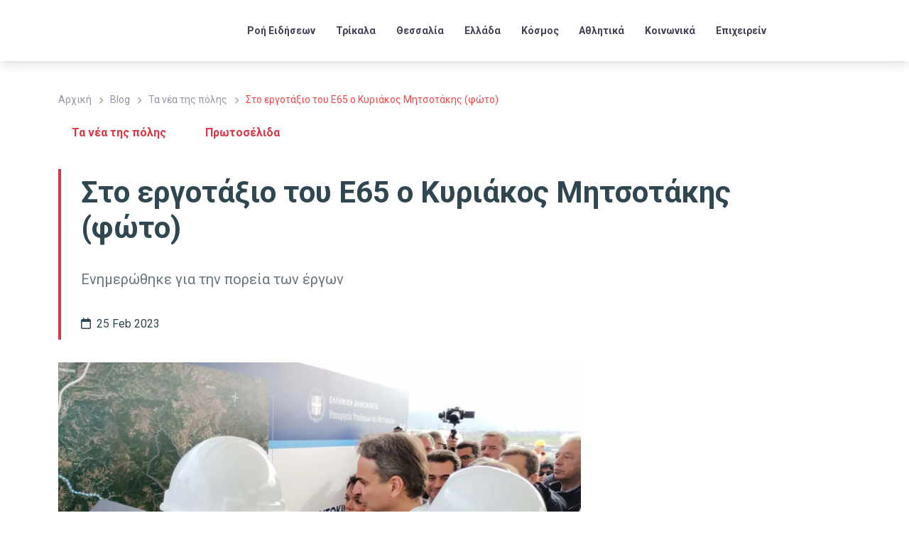

--- FILE ---
content_type: text/html; charset=UTF-8
request_url: https://www.trikalanews.gr/sto-ergotaxio-toy-e65-o-kyriakos-mitsotakis-foto/
body_size: 72357
content:
<!DOCTYPE html>
<html lang="el" prefix="og: https://ogp.me/ns#">
<head><meta charset="UTF-8" /><script>if(navigator.userAgent.match(/MSIE|Internet Explorer/i)||navigator.userAgent.match(/Trident\/7\..*?rv:11/i)){var href=document.location.href;if(!href.match(/[?&]nowprocket/)){if(href.indexOf("?")==-1){if(href.indexOf("#")==-1){document.location.href=href+"?nowprocket=1"}else{document.location.href=href.replace("#","?nowprocket=1#")}}else{if(href.indexOf("#")==-1){document.location.href=href+"&nowprocket=1"}else{document.location.href=href.replace("#","&nowprocket=1#")}}}}</script><script>(()=>{class RocketLazyLoadScripts{constructor(){this.v="2.0.4",this.userEvents=["keydown","keyup","mousedown","mouseup","mousemove","mouseover","mouseout","touchmove","touchstart","touchend","touchcancel","wheel","click","dblclick","input"],this.attributeEvents=["onblur","onclick","oncontextmenu","ondblclick","onfocus","onmousedown","onmouseenter","onmouseleave","onmousemove","onmouseout","onmouseover","onmouseup","onmousewheel","onscroll","onsubmit"]}async t(){this.i(),this.o(),/iP(ad|hone)/.test(navigator.userAgent)&&this.h(),this.u(),this.l(this),this.m(),this.k(this),this.p(this),this._(),await Promise.all([this.R(),this.L()]),this.lastBreath=Date.now(),this.S(this),this.P(),this.D(),this.O(),this.M(),await this.C(this.delayedScripts.normal),await this.C(this.delayedScripts.defer),await this.C(this.delayedScripts.async),await this.T(),await this.F(),await this.j(),await this.A(),window.dispatchEvent(new Event("rocket-allScriptsLoaded")),this.everythingLoaded=!0,this.lastTouchEnd&&await new Promise(t=>setTimeout(t,500-Date.now()+this.lastTouchEnd)),this.I(),this.H(),this.U(),this.W()}i(){this.CSPIssue=sessionStorage.getItem("rocketCSPIssue"),document.addEventListener("securitypolicyviolation",t=>{this.CSPIssue||"script-src-elem"!==t.violatedDirective||"data"!==t.blockedURI||(this.CSPIssue=!0,sessionStorage.setItem("rocketCSPIssue",!0))},{isRocket:!0})}o(){window.addEventListener("pageshow",t=>{this.persisted=t.persisted,this.realWindowLoadedFired=!0},{isRocket:!0}),window.addEventListener("pagehide",()=>{this.onFirstUserAction=null},{isRocket:!0})}h(){let t;function e(e){t=e}window.addEventListener("touchstart",e,{isRocket:!0}),window.addEventListener("touchend",function i(o){o.changedTouches[0]&&t.changedTouches[0]&&Math.abs(o.changedTouches[0].pageX-t.changedTouches[0].pageX)<10&&Math.abs(o.changedTouches[0].pageY-t.changedTouches[0].pageY)<10&&o.timeStamp-t.timeStamp<200&&(window.removeEventListener("touchstart",e,{isRocket:!0}),window.removeEventListener("touchend",i,{isRocket:!0}),"INPUT"===o.target.tagName&&"text"===o.target.type||(o.target.dispatchEvent(new TouchEvent("touchend",{target:o.target,bubbles:!0})),o.target.dispatchEvent(new MouseEvent("mouseover",{target:o.target,bubbles:!0})),o.target.dispatchEvent(new PointerEvent("click",{target:o.target,bubbles:!0,cancelable:!0,detail:1,clientX:o.changedTouches[0].clientX,clientY:o.changedTouches[0].clientY})),event.preventDefault()))},{isRocket:!0})}q(t){this.userActionTriggered||("mousemove"!==t.type||this.firstMousemoveIgnored?"keyup"===t.type||"mouseover"===t.type||"mouseout"===t.type||(this.userActionTriggered=!0,this.onFirstUserAction&&this.onFirstUserAction()):this.firstMousemoveIgnored=!0),"click"===t.type&&t.preventDefault(),t.stopPropagation(),t.stopImmediatePropagation(),"touchstart"===this.lastEvent&&"touchend"===t.type&&(this.lastTouchEnd=Date.now()),"click"===t.type&&(this.lastTouchEnd=0),this.lastEvent=t.type,t.composedPath&&t.composedPath()[0].getRootNode()instanceof ShadowRoot&&(t.rocketTarget=t.composedPath()[0]),this.savedUserEvents.push(t)}u(){this.savedUserEvents=[],this.userEventHandler=this.q.bind(this),this.userEvents.forEach(t=>window.addEventListener(t,this.userEventHandler,{passive:!1,isRocket:!0})),document.addEventListener("visibilitychange",this.userEventHandler,{isRocket:!0})}U(){this.userEvents.forEach(t=>window.removeEventListener(t,this.userEventHandler,{passive:!1,isRocket:!0})),document.removeEventListener("visibilitychange",this.userEventHandler,{isRocket:!0}),this.savedUserEvents.forEach(t=>{(t.rocketTarget||t.target).dispatchEvent(new window[t.constructor.name](t.type,t))})}m(){const t="return false",e=Array.from(this.attributeEvents,t=>"data-rocket-"+t),i="["+this.attributeEvents.join("],[")+"]",o="[data-rocket-"+this.attributeEvents.join("],[data-rocket-")+"]",s=(e,i,o)=>{o&&o!==t&&(e.setAttribute("data-rocket-"+i,o),e["rocket"+i]=new Function("event",o),e.setAttribute(i,t))};new MutationObserver(t=>{for(const n of t)"attributes"===n.type&&(n.attributeName.startsWith("data-rocket-")||this.everythingLoaded?n.attributeName.startsWith("data-rocket-")&&this.everythingLoaded&&this.N(n.target,n.attributeName.substring(12)):s(n.target,n.attributeName,n.target.getAttribute(n.attributeName))),"childList"===n.type&&n.addedNodes.forEach(t=>{if(t.nodeType===Node.ELEMENT_NODE)if(this.everythingLoaded)for(const i of[t,...t.querySelectorAll(o)])for(const t of i.getAttributeNames())e.includes(t)&&this.N(i,t.substring(12));else for(const e of[t,...t.querySelectorAll(i)])for(const t of e.getAttributeNames())this.attributeEvents.includes(t)&&s(e,t,e.getAttribute(t))})}).observe(document,{subtree:!0,childList:!0,attributeFilter:[...this.attributeEvents,...e]})}I(){this.attributeEvents.forEach(t=>{document.querySelectorAll("[data-rocket-"+t+"]").forEach(e=>{this.N(e,t)})})}N(t,e){const i=t.getAttribute("data-rocket-"+e);i&&(t.setAttribute(e,i),t.removeAttribute("data-rocket-"+e))}k(t){Object.defineProperty(HTMLElement.prototype,"onclick",{get(){return this.rocketonclick||null},set(e){this.rocketonclick=e,this.setAttribute(t.everythingLoaded?"onclick":"data-rocket-onclick","this.rocketonclick(event)")}})}S(t){function e(e,i){let o=e[i];e[i]=null,Object.defineProperty(e,i,{get:()=>o,set(s){t.everythingLoaded?o=s:e["rocket"+i]=o=s}})}e(document,"onreadystatechange"),e(window,"onload"),e(window,"onpageshow");try{Object.defineProperty(document,"readyState",{get:()=>t.rocketReadyState,set(e){t.rocketReadyState=e},configurable:!0}),document.readyState="loading"}catch(t){console.log("WPRocket DJE readyState conflict, bypassing")}}l(t){this.originalAddEventListener=EventTarget.prototype.addEventListener,this.originalRemoveEventListener=EventTarget.prototype.removeEventListener,this.savedEventListeners=[],EventTarget.prototype.addEventListener=function(e,i,o){o&&o.isRocket||!t.B(e,this)&&!t.userEvents.includes(e)||t.B(e,this)&&!t.userActionTriggered||e.startsWith("rocket-")||t.everythingLoaded?t.originalAddEventListener.call(this,e,i,o):(t.savedEventListeners.push({target:this,remove:!1,type:e,func:i,options:o}),"mouseenter"!==e&&"mouseleave"!==e||t.originalAddEventListener.call(this,e,t.savedUserEvents.push,o))},EventTarget.prototype.removeEventListener=function(e,i,o){o&&o.isRocket||!t.B(e,this)&&!t.userEvents.includes(e)||t.B(e,this)&&!t.userActionTriggered||e.startsWith("rocket-")||t.everythingLoaded?t.originalRemoveEventListener.call(this,e,i,o):t.savedEventListeners.push({target:this,remove:!0,type:e,func:i,options:o})}}J(t,e){this.savedEventListeners=this.savedEventListeners.filter(i=>{let o=i.type,s=i.target||window;return e!==o||t!==s||(this.B(o,s)&&(i.type="rocket-"+o),this.$(i),!1)})}H(){EventTarget.prototype.addEventListener=this.originalAddEventListener,EventTarget.prototype.removeEventListener=this.originalRemoveEventListener,this.savedEventListeners.forEach(t=>this.$(t))}$(t){t.remove?this.originalRemoveEventListener.call(t.target,t.type,t.func,t.options):this.originalAddEventListener.call(t.target,t.type,t.func,t.options)}p(t){let e;function i(e){return t.everythingLoaded?e:e.split(" ").map(t=>"load"===t||t.startsWith("load.")?"rocket-jquery-load":t).join(" ")}function o(o){function s(e){const s=o.fn[e];o.fn[e]=o.fn.init.prototype[e]=function(){return this[0]===window&&t.userActionTriggered&&("string"==typeof arguments[0]||arguments[0]instanceof String?arguments[0]=i(arguments[0]):"object"==typeof arguments[0]&&Object.keys(arguments[0]).forEach(t=>{const e=arguments[0][t];delete arguments[0][t],arguments[0][i(t)]=e})),s.apply(this,arguments),this}}if(o&&o.fn&&!t.allJQueries.includes(o)){const e={DOMContentLoaded:[],"rocket-DOMContentLoaded":[]};for(const t in e)document.addEventListener(t,()=>{e[t].forEach(t=>t())},{isRocket:!0});o.fn.ready=o.fn.init.prototype.ready=function(i){function s(){parseInt(o.fn.jquery)>2?setTimeout(()=>i.bind(document)(o)):i.bind(document)(o)}return"function"==typeof i&&(t.realDomReadyFired?!t.userActionTriggered||t.fauxDomReadyFired?s():e["rocket-DOMContentLoaded"].push(s):e.DOMContentLoaded.push(s)),o([])},s("on"),s("one"),s("off"),t.allJQueries.push(o)}e=o}t.allJQueries=[],o(window.jQuery),Object.defineProperty(window,"jQuery",{get:()=>e,set(t){o(t)}})}P(){const t=new Map;document.write=document.writeln=function(e){const i=document.currentScript,o=document.createRange(),s=i.parentElement;let n=t.get(i);void 0===n&&(n=i.nextSibling,t.set(i,n));const c=document.createDocumentFragment();o.setStart(c,0),c.appendChild(o.createContextualFragment(e)),s.insertBefore(c,n)}}async R(){return new Promise(t=>{this.userActionTriggered?t():this.onFirstUserAction=t})}async L(){return new Promise(t=>{document.addEventListener("DOMContentLoaded",()=>{this.realDomReadyFired=!0,t()},{isRocket:!0})})}async j(){return this.realWindowLoadedFired?Promise.resolve():new Promise(t=>{window.addEventListener("load",t,{isRocket:!0})})}M(){this.pendingScripts=[];this.scriptsMutationObserver=new MutationObserver(t=>{for(const e of t)e.addedNodes.forEach(t=>{"SCRIPT"!==t.tagName||t.noModule||t.isWPRocket||this.pendingScripts.push({script:t,promise:new Promise(e=>{const i=()=>{const i=this.pendingScripts.findIndex(e=>e.script===t);i>=0&&this.pendingScripts.splice(i,1),e()};t.addEventListener("load",i,{isRocket:!0}),t.addEventListener("error",i,{isRocket:!0}),setTimeout(i,1e3)})})})}),this.scriptsMutationObserver.observe(document,{childList:!0,subtree:!0})}async F(){await this.X(),this.pendingScripts.length?(await this.pendingScripts[0].promise,await this.F()):this.scriptsMutationObserver.disconnect()}D(){this.delayedScripts={normal:[],async:[],defer:[]},document.querySelectorAll("script[type$=rocketlazyloadscript]").forEach(t=>{t.hasAttribute("data-rocket-src")?t.hasAttribute("async")&&!1!==t.async?this.delayedScripts.async.push(t):t.hasAttribute("defer")&&!1!==t.defer||"module"===t.getAttribute("data-rocket-type")?this.delayedScripts.defer.push(t):this.delayedScripts.normal.push(t):this.delayedScripts.normal.push(t)})}async _(){await this.L();let t=[];document.querySelectorAll("script[type$=rocketlazyloadscript][data-rocket-src]").forEach(e=>{let i=e.getAttribute("data-rocket-src");if(i&&!i.startsWith("data:")){i.startsWith("//")&&(i=location.protocol+i);try{const o=new URL(i).origin;o!==location.origin&&t.push({src:o,crossOrigin:e.crossOrigin||"module"===e.getAttribute("data-rocket-type")})}catch(t){}}}),t=[...new Map(t.map(t=>[JSON.stringify(t),t])).values()],this.Y(t,"preconnect")}async G(t){if(await this.K(),!0!==t.noModule||!("noModule"in HTMLScriptElement.prototype))return new Promise(e=>{let i;function o(){(i||t).setAttribute("data-rocket-status","executed"),e()}try{if(navigator.userAgent.includes("Firefox/")||""===navigator.vendor||this.CSPIssue)i=document.createElement("script"),[...t.attributes].forEach(t=>{let e=t.nodeName;"type"!==e&&("data-rocket-type"===e&&(e="type"),"data-rocket-src"===e&&(e="src"),i.setAttribute(e,t.nodeValue))}),t.text&&(i.text=t.text),t.nonce&&(i.nonce=t.nonce),i.hasAttribute("src")?(i.addEventListener("load",o,{isRocket:!0}),i.addEventListener("error",()=>{i.setAttribute("data-rocket-status","failed-network"),e()},{isRocket:!0}),setTimeout(()=>{i.isConnected||e()},1)):(i.text=t.text,o()),i.isWPRocket=!0,t.parentNode.replaceChild(i,t);else{const i=t.getAttribute("data-rocket-type"),s=t.getAttribute("data-rocket-src");i?(t.type=i,t.removeAttribute("data-rocket-type")):t.removeAttribute("type"),t.addEventListener("load",o,{isRocket:!0}),t.addEventListener("error",i=>{this.CSPIssue&&i.target.src.startsWith("data:")?(console.log("WPRocket: CSP fallback activated"),t.removeAttribute("src"),this.G(t).then(e)):(t.setAttribute("data-rocket-status","failed-network"),e())},{isRocket:!0}),s?(t.fetchPriority="high",t.removeAttribute("data-rocket-src"),t.src=s):t.src="data:text/javascript;base64,"+window.btoa(unescape(encodeURIComponent(t.text)))}}catch(i){t.setAttribute("data-rocket-status","failed-transform"),e()}});t.setAttribute("data-rocket-status","skipped")}async C(t){const e=t.shift();return e?(e.isConnected&&await this.G(e),this.C(t)):Promise.resolve()}O(){this.Y([...this.delayedScripts.normal,...this.delayedScripts.defer,...this.delayedScripts.async],"preload")}Y(t,e){this.trash=this.trash||[];let i=!0;var o=document.createDocumentFragment();t.forEach(t=>{const s=t.getAttribute&&t.getAttribute("data-rocket-src")||t.src;if(s&&!s.startsWith("data:")){const n=document.createElement("link");n.href=s,n.rel=e,"preconnect"!==e&&(n.as="script",n.fetchPriority=i?"high":"low"),t.getAttribute&&"module"===t.getAttribute("data-rocket-type")&&(n.crossOrigin=!0),t.crossOrigin&&(n.crossOrigin=t.crossOrigin),t.integrity&&(n.integrity=t.integrity),t.nonce&&(n.nonce=t.nonce),o.appendChild(n),this.trash.push(n),i=!1}}),document.head.appendChild(o)}W(){this.trash.forEach(t=>t.remove())}async T(){try{document.readyState="interactive"}catch(t){}this.fauxDomReadyFired=!0;try{await this.K(),this.J(document,"readystatechange"),document.dispatchEvent(new Event("rocket-readystatechange")),await this.K(),document.rocketonreadystatechange&&document.rocketonreadystatechange(),await this.K(),this.J(document,"DOMContentLoaded"),document.dispatchEvent(new Event("rocket-DOMContentLoaded")),await this.K(),this.J(window,"DOMContentLoaded"),window.dispatchEvent(new Event("rocket-DOMContentLoaded"))}catch(t){console.error(t)}}async A(){try{document.readyState="complete"}catch(t){}try{await this.K(),this.J(document,"readystatechange"),document.dispatchEvent(new Event("rocket-readystatechange")),await this.K(),document.rocketonreadystatechange&&document.rocketonreadystatechange(),await this.K(),this.J(window,"load"),window.dispatchEvent(new Event("rocket-load")),await this.K(),window.rocketonload&&window.rocketonload(),await this.K(),this.allJQueries.forEach(t=>t(window).trigger("rocket-jquery-load")),await this.K(),this.J(window,"pageshow");const t=new Event("rocket-pageshow");t.persisted=this.persisted,window.dispatchEvent(t),await this.K(),window.rocketonpageshow&&window.rocketonpageshow({persisted:this.persisted})}catch(t){console.error(t)}}async K(){Date.now()-this.lastBreath>45&&(await this.X(),this.lastBreath=Date.now())}async X(){return document.hidden?new Promise(t=>setTimeout(t)):new Promise(t=>requestAnimationFrame(t))}B(t,e){return e===document&&"readystatechange"===t||(e===document&&"DOMContentLoaded"===t||(e===window&&"DOMContentLoaded"===t||(e===window&&"load"===t||e===window&&"pageshow"===t)))}static run(){(new RocketLazyLoadScripts).t()}}RocketLazyLoadScripts.run()})();</script>
	
	<meta name="viewport" content="width=device-width, initial-scale=1" />

<!-- Search Engine Optimization by Rank Math PRO - https://rankmath.com/ -->
<meta name="description" content="Ενημερώθηκε για την πορεία των έργων"/>
<meta name="robots" content="follow, index, max-snippet:-1, max-video-preview:-1, max-image-preview:large"/>
<link rel="canonical" href="https://www.trikalanews.gr/sto-ergotaxio-toy-e65-o-kyriakos-mitsotakis-foto/" />
<meta property="og:locale" content="el_GR" />
<meta property="og:type" content="article" />
<meta property="og:title" content="Στο εργοτάξιο του Ε65 ο Κυριάκος Μητσοτάκης (φώτο)" />
<meta property="og:description" content="Ενημερώθηκε για την πορεία των έργων" />
<meta property="og:url" content="https://www.trikalanews.gr/sto-ergotaxio-toy-e65-o-kyriakos-mitsotakis-foto/" />
<meta property="og:site_name" content="TrikalaNews" />
<meta property="article:publisher" content="https://www.facebook.com/trikalanews" />
<meta property="article:author" content="https://www.facebook.com/ellispapanikolaou/" />
<meta property="article:section" content="Τα νέα της πόλης" />
<meta property="og:updated_time" content="2023-02-25T11:13:03+02:00" />
<meta property="og:image" content="https://www.trikalanews.gr/wp-content/uploads/2023/02/received_507735001436604-1024x576.jpeg" />
<meta property="og:image:secure_url" content="https://www.trikalanews.gr/wp-content/uploads/2023/02/received_507735001436604-1024x576.jpeg" />
<meta property="og:image:width" content="920" />
<meta property="og:image:height" content="518" />
<meta property="og:image:alt" content="Στο εργοτάξιο του Ε65 ο Κυριάκος Μητσοτάκης (φώτο)" />
<meta property="og:image:type" content="image/jpeg" />
<meta property="article:published_time" content="2023-02-25T10:55:06+02:00" />
<meta property="article:modified_time" content="2023-02-25T11:13:03+02:00" />
<meta name="twitter:card" content="summary_large_image" />
<meta name="twitter:title" content="Στο εργοτάξιο του Ε65 ο Κυριάκος Μητσοτάκης (φώτο)" />
<meta name="twitter:description" content="Ενημερώθηκε για την πορεία των έργων" />
<meta name="twitter:site" content="@trikalanews" />
<meta name="twitter:creator" content="@trikalanews" />
<meta name="twitter:image" content="https://www.trikalanews.gr/wp-content/uploads/2023/02/received_507735001436604-1024x576.jpeg" />
<script type="application/ld+json" class="rank-math-schema-pro">{"@context":"https://schema.org","@graph":[{"@type":"Place","@id":"https://www.trikalanews.gr/#place","address":{"@type":"PostalAddress","streetAddress":"D. Tzavella 1","addressLocality":"Trikala","addressRegion":"Thessaly","postalCode":"42100","addressCountry":"GR"}},{"@type":["NewsMediaOrganization","Organization"],"@id":"https://www.trikalanews.gr/#organization","name":"TNT MEDIA GROUP MON IKE","url":"https://www.trikalanews.gr","sameAs":["https://www.facebook.com/trikalanews","https://twitter.com/trikalanews"],"email":"info@trikalanews.gr","address":{"@type":"PostalAddress","streetAddress":"D. Tzavella 1","addressLocality":"Trikala","addressRegion":"Thessaly","postalCode":"42100","addressCountry":"GR"},"logo":{"@type":"ImageObject","@id":"https://www.trikalanews.gr/#logo","url":"https://www.trikalanews.gr/wp-content/uploads/2024/07/TRIKALA-News-Logo.webp","contentUrl":"https://www.trikalanews.gr/wp-content/uploads/2024/07/TRIKALA-News-Logo.webp","caption":"TrikalaNews","inLanguage":"el","width":"280","height":"67"},"description":"TrikalaNews \u2013 \u0397 \u03ad\u03b3\u03ba\u03c5\u03c1\u03b7 \u03b5\u03b9\u03b4\u03b7\u03c3\u03b5\u03bf\u03b3\u03c1\u03b1\u03c6\u03b9\u03ba\u03ae \u03c0\u03b7\u03b3\u03ae \u03c4\u03b7\u03c2 \u0398\u03b5\u03c3\u03c3\u03b1\u03bb\u03af\u03b1\u03c2 \u03bc\u03b5 \u03b5\u03c0\u03af\u03ba\u03b5\u03bd\u03c4\u03c1\u03bf \u03c4\u03b1 \u03a4\u03c1\u03af\u03ba\u03b1\u03bb\u03b1. \u039a\u03b1\u03b8\u03b7\u03bc\u03b5\u03c1\u03b9\u03bd\u03ae \u03b5\u03bd\u03b7\u03bc\u03ad\u03c1\u03c9\u03c3\u03b7 \u03b3\u03b9\u03b1 \u03c4\u03bf\u03c0\u03b9\u03ba\u03ad\u03c2 \u03ba\u03b1\u03b9 \u03c0\u03b1\u03bd\u03b5\u03bb\u03bb\u03b1\u03b4\u03b9\u03ba\u03ad\u03c2 \u03b5\u03b9\u03b4\u03ae\u03c3\u03b5\u03b9\u03c2, \u03ba\u03bf\u03b9\u03bd\u03c9\u03bd\u03af\u03b1, \u03c0\u03bf\u03bb\u03b9\u03c4\u03b9\u03ba\u03ae, \u03b1\u03b8\u03bb\u03b7\u03c4\u03b9\u03ba\u03ac, \u03c0\u03bf\u03bb\u03b9\u03c4\u03b9\u03c3\u03bc\u03cc \u03ba\u03b1\u03b9 \u03b5\u03ba\u03b4\u03b7\u03bb\u03ce\u03c3\u03b5\u03b9\u03c2. \u0391\u03be\u03b9\u03cc\u03c0\u03b9\u03c3\u03c4\u03b7 \u03ba\u03ac\u03bb\u03c5\u03c8\u03b7 \u03bc\u03b5 \u03ad\u03bc\u03c6\u03b1\u03c3\u03b7 \u03c3\u03c4\u03b7\u03bd \u03c4\u03bf\u03c0\u03b9\u03ba\u03ae \u03b5\u03c0\u03b9\u03ba\u03b1\u03b9\u03c1\u03cc\u03c4\u03b7\u03c4\u03b1 \u03ba\u03b1\u03b9 \u03c4\u03b9\u03c2 \u03b1\u03bd\u03ac\u03b3\u03ba\u03b5\u03c2 \u03c4\u03b7\u03c2 \u03ba\u03bf\u03b9\u03bd\u03cc\u03c4\u03b7\u03c4\u03b1\u03c2.","location":{"@id":"https://www.trikalanews.gr/#place"}},{"@type":"WebSite","@id":"https://www.trikalanews.gr/#website","url":"https://www.trikalanews.gr","name":"TrikalaNews","publisher":{"@id":"https://www.trikalanews.gr/#organization"},"inLanguage":"el"},{"@type":"ImageObject","@id":"https://www.trikalanews.gr/wp-content/uploads/2023/02/received_507735001436604.jpeg","url":"https://www.trikalanews.gr/wp-content/uploads/2023/02/received_507735001436604.jpeg","width":"2048","height":"1152","inLanguage":"el"},{"@type":"BreadcrumbList","@id":"https://www.trikalanews.gr/sto-ergotaxio-toy-e65-o-kyriakos-mitsotakis-foto/#breadcrumb","itemListElement":[{"@type":"ListItem","position":"1","item":{"@id":"https://www.trikalanews.gr","name":"Home"}},{"@type":"ListItem","position":"2","item":{"@id":"https://www.trikalanews.gr/category/trikala/ta-nea-tis-polis/","name":"\u03a4\u03b1 \u03bd\u03ad\u03b1 \u03c4\u03b7\u03c2 \u03c0\u03cc\u03bb\u03b7\u03c2"}},{"@type":"ListItem","position":"3","item":{"@id":"https://www.trikalanews.gr/sto-ergotaxio-toy-e65-o-kyriakos-mitsotakis-foto/","name":"\u03a3\u03c4\u03bf \u03b5\u03c1\u03b3\u03bf\u03c4\u03ac\u03be\u03b9\u03bf \u03c4\u03bf\u03c5 \u039565 \u03bf \u039a\u03c5\u03c1\u03b9\u03ac\u03ba\u03bf\u03c2 \u039c\u03b7\u03c4\u03c3\u03bf\u03c4\u03ac\u03ba\u03b7\u03c2 (\u03c6\u03ce\u03c4\u03bf)"}}]},{"@type":"WebPage","@id":"https://www.trikalanews.gr/sto-ergotaxio-toy-e65-o-kyriakos-mitsotakis-foto/#webpage","url":"https://www.trikalanews.gr/sto-ergotaxio-toy-e65-o-kyriakos-mitsotakis-foto/","name":"\u03a3\u03c4\u03bf \u03b5\u03c1\u03b3\u03bf\u03c4\u03ac\u03be\u03b9\u03bf \u03c4\u03bf\u03c5 \u039565 \u03bf \u039a\u03c5\u03c1\u03b9\u03ac\u03ba\u03bf\u03c2 \u039c\u03b7\u03c4\u03c3\u03bf\u03c4\u03ac\u03ba\u03b7\u03c2 (\u03c6\u03ce\u03c4\u03bf)","datePublished":"2023-02-25T10:55:06+02:00","dateModified":"2023-02-25T11:13:03+02:00","isPartOf":{"@id":"https://www.trikalanews.gr/#website"},"primaryImageOfPage":{"@id":"https://www.trikalanews.gr/wp-content/uploads/2023/02/received_507735001436604.jpeg"},"inLanguage":"el","breadcrumb":{"@id":"https://www.trikalanews.gr/sto-ergotaxio-toy-e65-o-kyriakos-mitsotakis-foto/#breadcrumb"}},{"@type":"Person","@id":"https://www.trikalanews.gr/profile/trikalanews/","name":"trikalanews","url":"https://www.trikalanews.gr/profile/trikalanews/","image":{"@type":"ImageObject","@id":"https://www.trikalanews.gr/wp-content/uploads/2024/02/World-News-Logo-ico1-Recovered-80x80-1.webp?d=https://www.trikalanews.gr/wp-content/uploads/2024/02/World-News-Logo-ico1-Recovered-80x80-1.webp","url":"https://www.trikalanews.gr/wp-content/uploads/2024/02/World-News-Logo-ico1-Recovered-80x80-1.webp?d=https://www.trikalanews.gr/wp-content/uploads/2024/02/World-News-Logo-ico1-Recovered-80x80-1.webp","caption":"trikalanews","inLanguage":"el"},"worksFor":{"@id":"https://www.trikalanews.gr/#organization"}},{"@type":"NewsArticle","headline":"\u03a3\u03c4\u03bf \u03b5\u03c1\u03b3\u03bf\u03c4\u03ac\u03be\u03b9\u03bf \u03c4\u03bf\u03c5 \u039565 \u03bf \u039a\u03c5\u03c1\u03b9\u03ac\u03ba\u03bf\u03c2 \u039c\u03b7\u03c4\u03c3\u03bf\u03c4\u03ac\u03ba\u03b7\u03c2 (\u03c6\u03ce\u03c4\u03bf)","datePublished":"2023-02-25T10:55:06+02:00","dateModified":"2023-02-25T11:13:03+02:00","articleSection":"\u03a0\u03c1\u03c9\u03c4\u03bf\u03c3\u03ad\u03bb\u03b9\u03b4\u03b1, \u03a4\u03b1 \u03bd\u03ad\u03b1 \u03c4\u03b7\u03c2 \u03c0\u03cc\u03bb\u03b7\u03c2","author":{"@id":"https://www.trikalanews.gr/profile/trikalanews/","name":"trikalanews"},"publisher":{"@id":"https://www.trikalanews.gr/#organization"},"description":"\u0395\u03bd\u03b7\u03bc\u03b5\u03c1\u03ce\u03b8\u03b7\u03ba\u03b5 \u03b3\u03b9\u03b1 \u03c4\u03b7\u03bd \u03c0\u03bf\u03c1\u03b5\u03af\u03b1 \u03c4\u03c9\u03bd \u03ad\u03c1\u03b3\u03c9\u03bd","copyrightYear":"2023","copyrightHolder":{"@id":"https://www.trikalanews.gr/#organization"},"name":"\u03a3\u03c4\u03bf \u03b5\u03c1\u03b3\u03bf\u03c4\u03ac\u03be\u03b9\u03bf \u03c4\u03bf\u03c5 \u039565 \u03bf \u039a\u03c5\u03c1\u03b9\u03ac\u03ba\u03bf\u03c2 \u039c\u03b7\u03c4\u03c3\u03bf\u03c4\u03ac\u03ba\u03b7\u03c2 (\u03c6\u03ce\u03c4\u03bf)","@id":"https://www.trikalanews.gr/sto-ergotaxio-toy-e65-o-kyriakos-mitsotakis-foto/#richSnippet","isPartOf":{"@id":"https://www.trikalanews.gr/sto-ergotaxio-toy-e65-o-kyriakos-mitsotakis-foto/#webpage"},"image":{"@id":"https://www.trikalanews.gr/wp-content/uploads/2023/02/received_507735001436604.jpeg"},"inLanguage":"el","mainEntityOfPage":{"@id":"https://www.trikalanews.gr/sto-ergotaxio-toy-e65-o-kyriakos-mitsotakis-foto/#webpage"}}]}</script>
<!-- /Rank Math WordPress SEO plugin -->

<title>Στο εργοτάξιο του Ε65 ο Κυριάκος Μητσοτάκης (φώτο)</title>
<link rel='dns-prefetch' href='//use.fontawesome.com' />

<link rel="alternate" type="application/rss+xml" title="Ροή RSS &raquo; TrikalaNews" href="https://www.trikalanews.gr/feed/" />
<link rel="alternate" type="application/rss+xml" title="Ροή Σχολίων &raquo; TrikalaNews" href="https://www.trikalanews.gr/comments/feed/" />
<link rel="alternate" type="application/rss+xml" title="Ροή Σχολίων TrikalaNews &raquo; Στο εργοτάξιο του Ε65 ο Κυριάκος Μητσοτάκης (φώτο)" href="https://www.trikalanews.gr/sto-ergotaxio-toy-e65-o-kyriakos-mitsotakis-foto/feed/" />
<link rel="alternate" title="oEmbed (JSON)" type="application/json+oembed" href="https://www.trikalanews.gr/wp-json/oembed/1.0/embed?url=https%3A%2F%2Fwww.trikalanews.gr%2Fsto-ergotaxio-toy-e65-o-kyriakos-mitsotakis-foto%2F" />
<link rel="alternate" title="oEmbed (XML)" type="text/xml+oembed" href="https://www.trikalanews.gr/wp-json/oembed/1.0/embed?url=https%3A%2F%2Fwww.trikalanews.gr%2Fsto-ergotaxio-toy-e65-o-kyriakos-mitsotakis-foto%2F&#038;format=xml" />
<!-- www.trikalanews.gr is managing ads with Advanced Ads 2.0.16 – https://wpadvancedads.com/ --><!--noptimize--><script type="rocketlazyloadscript" id="trika-ready">
			window.advanced_ads_ready=function(e,a){a=a||"complete";var d=function(e){return"interactive"===a?"loading"!==e:"complete"===e};d(document.readyState)?e():document.addEventListener("readystatechange",(function(a){d(a.target.readyState)&&e()}),{once:"interactive"===a})},window.advanced_ads_ready_queue=window.advanced_ads_ready_queue||[];		</script>
		<!--/noptimize--><style id='wp-img-auto-sizes-contain-inline-css'>
img:is([sizes=auto i],[sizes^="auto," i]){contain-intrinsic-size:3000px 1500px}
/*# sourceURL=wp-img-auto-sizes-contain-inline-css */
</style>
<style id='wp-block-template-part-theme-inline-css'>
:root :where(.wp-block-template-part.has-background){margin-bottom:0;margin-top:0;padding:1.25em 2.375em}
/*# sourceURL=https://www.trikalanews.gr/wp-includes/blocks/template-part/theme.min.css */
</style>
<style id='wp-block-spacer-inline-css'>
.wp-block-spacer{clear:both}
/*# sourceURL=https://www.trikalanews.gr/wp-includes/blocks/spacer/style.min.css */
</style>
<style id='kadence-blocks-advancedheading-inline-css'>
	.wp-block-kadence-advancedheading mark{background:transparent;border-style:solid;border-width:0}
	.wp-block-kadence-advancedheading mark.kt-highlight{color:#f76a0c;}
	.kb-adv-heading-icon{display: inline-flex;justify-content: center;align-items: center;}
	.is-layout-constrained > .kb-advanced-heading-link {display: block;}.wp-block-kadence-advancedheading.has-background{padding: 0;}.kb-screen-reader-text{position:absolute;width:1px;height:1px;padding:0;margin:-1px;overflow:hidden;clip:rect(0,0,0,0);}
/*# sourceURL=kadence-blocks-advancedheading-inline-css */
</style>
<style id='wp-block-post-content-inline-css'>
.wp-block-post-content{display:flow-root}
/*# sourceURL=https://www.trikalanews.gr/wp-includes/blocks/post-content/style.min.css */
</style>
<style id='wp-block-heading-inline-css'>
h1:where(.wp-block-heading).has-background,h2:where(.wp-block-heading).has-background,h3:where(.wp-block-heading).has-background,h4:where(.wp-block-heading).has-background,h5:where(.wp-block-heading).has-background,h6:where(.wp-block-heading).has-background{padding:1.25em 2.375em}h1.has-text-align-left[style*=writing-mode]:where([style*=vertical-lr]),h1.has-text-align-right[style*=writing-mode]:where([style*=vertical-rl]),h2.has-text-align-left[style*=writing-mode]:where([style*=vertical-lr]),h2.has-text-align-right[style*=writing-mode]:where([style*=vertical-rl]),h3.has-text-align-left[style*=writing-mode]:where([style*=vertical-lr]),h3.has-text-align-right[style*=writing-mode]:where([style*=vertical-rl]),h4.has-text-align-left[style*=writing-mode]:where([style*=vertical-lr]),h4.has-text-align-right[style*=writing-mode]:where([style*=vertical-rl]),h5.has-text-align-left[style*=writing-mode]:where([style*=vertical-lr]),h5.has-text-align-right[style*=writing-mode]:where([style*=vertical-rl]),h6.has-text-align-left[style*=writing-mode]:where([style*=vertical-lr]),h6.has-text-align-right[style*=writing-mode]:where([style*=vertical-rl]){rotate:180deg}
/*# sourceURL=https://www.trikalanews.gr/wp-includes/blocks/heading/style.min.css */
</style>
<style id='wp-block-paragraph-inline-css'>
.is-small-text{font-size:.875em}.is-regular-text{font-size:1em}.is-large-text{font-size:2.25em}.is-larger-text{font-size:3em}.has-drop-cap:not(:focus):first-letter{float:left;font-size:8.4em;font-style:normal;font-weight:100;line-height:.68;margin:.05em .1em 0 0;text-transform:uppercase}body.rtl .has-drop-cap:not(:focus):first-letter{float:none;margin-left:.1em}p.has-drop-cap.has-background{overflow:hidden}:root :where(p.has-background){padding:1.25em 2.375em}:where(p.has-text-color:not(.has-link-color)) a{color:inherit}p.has-text-align-left[style*="writing-mode:vertical-lr"],p.has-text-align-right[style*="writing-mode:vertical-rl"]{rotate:180deg}
/*# sourceURL=https://www.trikalanews.gr/wp-includes/blocks/paragraph/style.min.css */
</style>
<style id='wp-block-separator-inline-css'>
@charset "UTF-8";.wp-block-separator{border:none;border-top:2px solid}:root :where(.wp-block-separator.is-style-dots){height:auto;line-height:1;text-align:center}:root :where(.wp-block-separator.is-style-dots):before{color:currentColor;content:"···";font-family:serif;font-size:1.5em;letter-spacing:2em;padding-left:2em}.wp-block-separator.is-style-dots{background:none!important;border:none!important}
/*# sourceURL=https://www.trikalanews.gr/wp-includes/blocks/separator/style.min.css */
</style>
<style id='wp-block-separator-theme-inline-css'>
.wp-block-separator.has-css-opacity{opacity:.4}.wp-block-separator{border:none;border-bottom:2px solid;margin-left:auto;margin-right:auto}.wp-block-separator.has-alpha-channel-opacity{opacity:1}.wp-block-separator:not(.is-style-wide):not(.is-style-dots){width:100px}.wp-block-separator.has-background:not(.is-style-dots){border-bottom:none;height:1px}.wp-block-separator.has-background:not(.is-style-wide):not(.is-style-dots){height:2px}
/*# sourceURL=https://www.trikalanews.gr/wp-includes/blocks/separator/theme.min.css */
</style>
<link rel='stylesheet' id='ultp-style-css' href='https://www.trikalanews.gr/wp-content/cache/background-css/1/www.trikalanews.gr/wp-content/plugins/ultimate-post/assets/css/style.min.css?ver=5.0.5&wpr_t=1768621230' media='all' />
<style id='ultp-post-270664-inline-css'>
.ultp-block-d1a2d0 .ultp-block-items-wrap { grid-template-columns: repeat(3, 1fr); }.ultp-block-d1a2d0 .ultp-block-row { grid-column-gap: 20px; }.ultp-block-d1a2d0 .ultp-block-row {row-gap: 20px; }.ultp-block-d1a2d0 .ultp-block-items-wrap .ultp-block-item .ultp-block-title, 
          .ultp-block-d1a2d0 div.ultp-block-wrapper .ultp-block-items-wrap .ultp-block-item .ultp-block-content .ultp-block-title a{font-size:18px;line-height:26px !important;}.ultp-block-d1a2d0 .ultp-block-title { padding:10px 0px 5px 0px; }.ultp-block-d1a2d0 .ultp-block-image { max-width: 100%; width: 100%; }
					.ultp-block-d1a2d0 .ultp-block-item .ultp-block-image img { width: 100% }
					.ultp-block-d1a2d0 .ultp-block-item .ultp-block-video-content video,
					.ultp-block-d1a2d0 .ultp-block-item .ultp-block-video-content iframe { max-width: 100%; width: 100% !important; }.ultp-block-d1a2d0 .ultp-block-item .ultp-block-image img, 
          .ultp-block-d1a2d0 .ultp-block-item .ultp-block-video-content video,
          .ultp-block-d1a2d0 .ultp-block-item .ultp-block-video-content iframe { height: 220px !important; }.ultp-block-d1a2d0 .ultp-block-image { filter: grayscale(0%); }.ultp-block-d1a2d0 .ultp-block-item:hover .ultp-block-image { filter: grayscale(0%); }.ultp-block-d1a2d0 .ultp-block-image { margin-bottom: 10px !important; }.ultp-block-d1a2d0 .ultp-layout3 .ultp-block-content-wrap .ultp-block-content, 
        .ultp-block-d1a2d0 .ultp-layout4 .ultp-block-content-wrap .ultp-block-content, 
        .ultp-block-d1a2d0 .ultp-layout5 .ultp-block-content-wrap .ultp-block-content { max-width:85% !important;  }.ultp-block-d1a2d0 .ultp-block-content, 
          .ultp-block-d1a2d0 .ultp-layout2 .ultp-block-content, 
          .ultp-block-d1a2d0 .ultp-layout3 .ultp-block-content { padding: 0px 0px 0px 0px; }.ultp-block-d1a2d0 .ultp-block-content-wrap { padding: 8px 2px 0px 0px; }.ultp-block-d1a2d0 .ultp-heading-wrap .ultp-heading-inner{font-size:20px;line-height:25px !important;letter-spacing:5px;}.ultp-block-d1a2d0 .ultp-heading-wrap {margin-top:0; margin-bottom:22px; }.ultp-block-d1a2d0 .ultp-block-wrapper { margin:0px 0px 50px 0px; }.ultp-block-d1a2d0 .ultp-pagination-wrap .ultp-pagination, 
            .ultp-block-d1a2d0 .ultp-loadmore { margin:20px 0px 0px 0px; }.ultp-block-d1a2d0 .ultp-video-icon svg { height:80px; width: 80px;}.ultp-block-d1a2d0 span.ultp-block-meta-element, 
            .ultp-block-d1a2d0 .ultp-block-item span.ultp-block-meta-element a{font-size:12px;line-height:20px !important;}.ultp-block-d1a2d0 span.ultp-block-meta-element { margin-right:15px; } 
            .ultp-block-d1a2d0 span.ultp-block-meta-element { padding-left: 15px; } 
            .rtl .ultp-block-d1a2d0 span.ultp-block-meta-element {margin-right:0; margin-left:15px; } 
            .rtl .ultp-block-d1a2d0 span.ultp-block-meta-element { padding-left:0; padding-right: 15px; }.ultp-block-d1a2d0 .ultp-block-meta { margin:5px 0px 0px 0px; }.ultp-block-d1a2d0 .ultp-block-meta { padding:5px 0px 5px 0px; }body .ultp-block-d1a2d0 div.ultp-block-wrapper .ultp-block-items-wrap .ultp-block-item .ultp-category-grid a{font-size:12px;line-height:16px !important;letter-spacing:1px;}.ultp-block-d1a2d0 .ultp-category-grid a { border-radius:2px 2px 2px 2px; }.ultp-block-d1a2d0 .ultp-category-grid a { border-radius:2px 2px 2px 2px; }.ultp-block-d1a2d0 .ultp-category-grid { margin:25px 0px 5px 0px; }@media (max-width: 991px) {.ultp-block-d1a2d0 .ultp-block-items-wrap { grid-template-columns: repeat(2, 1fr); }.ultp-block-d1a2d0 .ultp-block-items-wrap .ultp-block-item .ultp-block-title, 
          .ultp-block-d1a2d0 div.ultp-block-wrapper .ultp-block-items-wrap .ultp-block-item .ultp-block-content .ultp-block-title a{font-size:var(--postx_preset_heading_h3_typo_font_size_sm, initial);line-height:var(--postx_preset_heading_h3_typo_line_height_sm, normal) !important;letter-spacing:var(--postx_preset_Heading_typo_letter_spacing_sm, normal);}.ultp-block-d1a2d0 .ultp-heading-wrap {margin-top:0; margin-bottom:10px; }.ultp-block-d1a2d0 .ultp-video-icon svg { height:50px; width: 50px;}}@media (max-width: 767px) {.ultp-block-d1a2d0 .ultp-block-items-wrap { grid-template-columns: repeat(1, 1fr); }.ultp-block-d1a2d0 .ultp-block-items-wrap .ultp-block-item .ultp-block-title, 
          .ultp-block-d1a2d0 div.ultp-block-wrapper .ultp-block-items-wrap .ultp-block-item .ultp-block-content .ultp-block-title a{font-size:var(--postx_preset_heading_h3_typo_font_size_xs, initial);line-height:var(--postx_preset_heading_h3_typo_line_height_xs, normal) !important;letter-spacing:var(--postx_preset_Heading_typo_letter_spacing_xs, normal);}.ultp-block-d1a2d0 .ultp-block-image { max-width: 100%; width: 100%; }
					.ultp-block-d1a2d0 .ultp-block-item .ultp-block-image img { width: 100% }
					.ultp-block-d1a2d0 .ultp-block-item .ultp-block-video-content video,
					.ultp-block-d1a2d0 .ultp-block-item .ultp-block-video-content iframe { max-width: 100%; width: 100% !important; }.ultp-block-d1a2d0 .ultp-video-icon svg { height:50px; width: 50px;}}.ultp-block-d1a2d0 .ultp-block-content-wrap { height: 100%; color: red; } 
        .ultp-block-d1a2d0 .ultp-block-content,
        .ultp-block-d1a2d0 .ultp-block-content-wrap { display: flex; flex-direction: column; }
        .ultp-block-d1a2d0 .ultp-block-content { flex-grow: 1; flex: 1; }
        .ultp-block-d1a2d0 .ultp-block-readmore { margin-top: auto;}.ultp-block-d1a2d0 .ultp-block-content .ultp-block-title a { color:rgba(47,69,79,1) !important; }.ultp-block-d1a2d0 .ultp-block-content .ultp-block-title a:hover { color:#fc4445 !important; }.ultp-block-d1a2d0 .ultp-block-items-wrap .ultp-block-item .ultp-block-title, 
          .ultp-block-d1a2d0 div.ultp-block-wrapper .ultp-block-items-wrap .ultp-block-item .ultp-block-content .ultp-block-title a{font-weight:600;font-style:var(--postx_preset_Heading_typo_font_style);text-decoration:var(--postx_preset_Heading_typo_text_decoration);}.ultp-block-d1a2d0 .ultp-block-item .ultp-block-image img {object-fit: cover;}.ultp-block-d1a2d0 .ultp-block-content { text-align:left; } 
          .ultp-block-d1a2d0 .ultp-block-meta {justify-content: flex-start;} 
          .ultp-block-d1a2d0 .ultp-block-image img, 
          .ultp-block-d1a2d0 .ultp-block-image { margin-right: auto; }.ultp-block-d1a2d0 .ultp-heading-inner, 
          .ultp-block-d1a2d0 .ultp-sub-heading-inner { text-align:left; }.ultp-block-d1a2d0 .ultp-heading-wrap .ultp-heading-inner{font-weight:700;text-transform:uppercase;text-decoration:none;}.ultp-block-d1a2d0 .ultp-heading-inner span { color:var(--postx_preset_Contrast_1_color); }.ultp-block-d1a2d0 .ultp-heading-inner span:before { background-color:rgba(210,44,44,1); }.ultp-block-d1a2d0 .ultp-heading-inner span:before { height:5px; }.ultp-block-d1a2d0 .ultp-loading .ultp-loading-blocks div { --loading-block-color: var(--postx_preset_Primary_color); }@media (min-width: 992px) {}@media only screen and (max-width: 991px) and (min-width: 768px) {}@media (max-width: 767px) {}.ultp-block-d1a2d0 .ultp-video-icon {  margin: 0 auto; position: absolute; top: 50%; left: 50%; transform: translate(-50%,-60%); -o-transform: translate(-50%,-60%); -ms-transform: translate(-50%,-60%); -moz-transform: translate(-50%,-60%); -webkit-transform: translate(-50%,-50%); z-index: 998;}.ultp-block-d1a2d0 .ultp-video-icon svg { color: #fff; } 
            .ultp-block-d1a2d0 .ultp-video-icon svg circle { color: #fff; }.ultp-block-d1a2d0 .ultp-video-icon svg:hover { color: var(--postx_preset_Primary_color); } 
            .ultp-block-d1a2d0 .ultp-video-icon svg:hover circle { color: var(--postx_preset_Primary_color);}.ultp-block-d1a2d0 span.ultp-block-meta-element, 
            .ultp-block-d1a2d0 .ultp-block-item span.ultp-block-meta-element a{font-weight:600;text-transform:capitalize;text-decoration:none;}.ultp-block-d1a2d0 span.ultp-block-meta-element svg { color: var(--postx_preset_Contrast_3_color); } 
                .ultp-block-d1a2d0 span.ultp-block-meta-element,
                .ultp-block-d1a2d0 .ultp-block-items-wrap span.ultp-block-meta-element a { color: var(--postx_preset_Contrast_3_color); }.ultp-block-d1a2d0 span.ultp-block-meta-element:hover, 
            .ultp-block-d1a2d0 .ultp-block-items-wrap span.ultp-block-meta-element:hover a { color: var(--postx_preset_Primary_color); } 
            .ultp-block-d1a2d0 span.ultp-block-meta-element:hover svg { color: var(--postx_preset_Primary_color); }.ultp-block-d1a2d0 .ultp-block-meta-dot span:after { background:var(--postx_preset_Contrast_1_color); } 
        .ultp-block-d1a2d0 .ultp-block-items-wrap span.ultp-block-meta-element:after { color:var(--postx_preset_Contrast_1_color); }body .ultp-block-d1a2d0 div.ultp-block-wrapper .ultp-block-items-wrap .ultp-block-item .ultp-category-grid a{font-weight:600;text-transform:uppercase;text-decoration:none;}.ultp-block-d1a2d0 .ultp-block-items-wrap .ultp-block-item .ultp-category-grid a { color:rgba(212,37,37,1); }.ultp-block-d1a2d0 .ultp-block-items-wrap .ultp-block-item .ultp-category-grid a { color:rgba(212,37,37,1); }.ultp-block-d1a2d0 .ultp-block-items-wrap .ultp-category-grid a:hover { color:rgba(38,38,38,1); }.ultp-block-d1a2d0 .ultp-block-items-wrap .ultp-category-grid a:hover { color:rgba(38,38,38,1); }
/*# sourceURL=ultp-post-270664-inline-css */
</style>
<link data-minify="1" rel='stylesheet' id='kadence-blocks-column-css' href='https://www.trikalanews.gr/wp-content/cache/min/1/wp-content/plugins/kadence-blocks/dist/style-blocks-column.css?ver=1768603890' media='all' />
<link data-minify="1" rel='stylesheet' id='kadence-blocks-rowlayout-css' href='https://www.trikalanews.gr/wp-content/cache/min/1/wp-content/plugins/kadence-blocks/dist/style-blocks-rowlayout.css?ver=1768603890' media='all' />
<style id='wp-block-post-template-inline-css'>
.wp-block-post-template{box-sizing:border-box;list-style:none;margin-bottom:0;margin-top:0;max-width:100%;padding:0}.wp-block-post-template.is-flex-container{display:flex;flex-direction:row;flex-wrap:wrap;gap:1.25em}.wp-block-post-template.is-flex-container>li{margin:0;width:100%}@media (min-width:600px){.wp-block-post-template.is-flex-container.is-flex-container.columns-2>li{width:calc(50% - .625em)}.wp-block-post-template.is-flex-container.is-flex-container.columns-3>li{width:calc(33.33333% - .83333em)}.wp-block-post-template.is-flex-container.is-flex-container.columns-4>li{width:calc(25% - .9375em)}.wp-block-post-template.is-flex-container.is-flex-container.columns-5>li{width:calc(20% - 1em)}.wp-block-post-template.is-flex-container.is-flex-container.columns-6>li{width:calc(16.66667% - 1.04167em)}}@media (max-width:600px){.wp-block-post-template-is-layout-grid.wp-block-post-template-is-layout-grid.wp-block-post-template-is-layout-grid.wp-block-post-template-is-layout-grid{grid-template-columns:1fr}}.wp-block-post-template-is-layout-constrained>li>.alignright,.wp-block-post-template-is-layout-flow>li>.alignright{float:right;margin-inline-end:0;margin-inline-start:2em}.wp-block-post-template-is-layout-constrained>li>.alignleft,.wp-block-post-template-is-layout-flow>li>.alignleft{float:left;margin-inline-end:2em;margin-inline-start:0}.wp-block-post-template-is-layout-constrained>li>.aligncenter,.wp-block-post-template-is-layout-flow>li>.aligncenter{margin-inline-end:auto;margin-inline-start:auto}
/*# sourceURL=https://www.trikalanews.gr/wp-includes/blocks/post-template/style.min.css */
</style>
<style id='wp-emoji-styles-inline-css'>

	img.wp-smiley, img.emoji {
		display: inline !important;
		border: none !important;
		box-shadow: none !important;
		height: 1em !important;
		width: 1em !important;
		margin: 0 0.07em !important;
		vertical-align: -0.1em !important;
		background: none !important;
		padding: 0 !important;
	}
/*# sourceURL=wp-emoji-styles-inline-css */
</style>
<style id='wp-block-library-inline-css'>
:root{--wp-block-synced-color:#7a00df;--wp-block-synced-color--rgb:122,0,223;--wp-bound-block-color:var(--wp-block-synced-color);--wp-editor-canvas-background:#ddd;--wp-admin-theme-color:#007cba;--wp-admin-theme-color--rgb:0,124,186;--wp-admin-theme-color-darker-10:#006ba1;--wp-admin-theme-color-darker-10--rgb:0,107,160.5;--wp-admin-theme-color-darker-20:#005a87;--wp-admin-theme-color-darker-20--rgb:0,90,135;--wp-admin-border-width-focus:2px}@media (min-resolution:192dpi){:root{--wp-admin-border-width-focus:1.5px}}.wp-element-button{cursor:pointer}:root .has-very-light-gray-background-color{background-color:#eee}:root .has-very-dark-gray-background-color{background-color:#313131}:root .has-very-light-gray-color{color:#eee}:root .has-very-dark-gray-color{color:#313131}:root .has-vivid-green-cyan-to-vivid-cyan-blue-gradient-background{background:linear-gradient(135deg,#00d084,#0693e3)}:root .has-purple-crush-gradient-background{background:linear-gradient(135deg,#34e2e4,#4721fb 50%,#ab1dfe)}:root .has-hazy-dawn-gradient-background{background:linear-gradient(135deg,#faaca8,#dad0ec)}:root .has-subdued-olive-gradient-background{background:linear-gradient(135deg,#fafae1,#67a671)}:root .has-atomic-cream-gradient-background{background:linear-gradient(135deg,#fdd79a,#004a59)}:root .has-nightshade-gradient-background{background:linear-gradient(135deg,#330968,#31cdcf)}:root .has-midnight-gradient-background{background:linear-gradient(135deg,#020381,#2874fc)}:root{--wp--preset--font-size--normal:16px;--wp--preset--font-size--huge:42px}.has-regular-font-size{font-size:1em}.has-larger-font-size{font-size:2.625em}.has-normal-font-size{font-size:var(--wp--preset--font-size--normal)}.has-huge-font-size{font-size:var(--wp--preset--font-size--huge)}.has-text-align-center{text-align:center}.has-text-align-left{text-align:left}.has-text-align-right{text-align:right}.has-fit-text{white-space:nowrap!important}#end-resizable-editor-section{display:none}.aligncenter{clear:both}.items-justified-left{justify-content:flex-start}.items-justified-center{justify-content:center}.items-justified-right{justify-content:flex-end}.items-justified-space-between{justify-content:space-between}.screen-reader-text{border:0;clip-path:inset(50%);height:1px;margin:-1px;overflow:hidden;padding:0;position:absolute;width:1px;word-wrap:normal!important}.screen-reader-text:focus{background-color:#ddd;clip-path:none;color:#444;display:block;font-size:1em;height:auto;left:5px;line-height:normal;padding:15px 23px 14px;text-decoration:none;top:5px;width:auto;z-index:100000}html :where(.has-border-color){border-style:solid}html :where([style*=border-top-color]){border-top-style:solid}html :where([style*=border-right-color]){border-right-style:solid}html :where([style*=border-bottom-color]){border-bottom-style:solid}html :where([style*=border-left-color]){border-left-style:solid}html :where([style*=border-width]){border-style:solid}html :where([style*=border-top-width]){border-top-style:solid}html :where([style*=border-right-width]){border-right-style:solid}html :where([style*=border-bottom-width]){border-bottom-style:solid}html :where([style*=border-left-width]){border-left-style:solid}html :where(img[class*=wp-image-]){height:auto;max-width:100%}:where(figure){margin:0 0 1em}html :where(.is-position-sticky){--wp-admin--admin-bar--position-offset:var(--wp-admin--admin-bar--height,0px)}@media screen and (max-width:600px){html :where(.is-position-sticky){--wp-admin--admin-bar--position-offset:0px}}
/*# sourceURL=/wp-includes/css/dist/block-library/common.min.css */
</style>
<link data-minify="1" rel='stylesheet' id='blockstrap-style-css' href='https://www.trikalanews.gr/wp-content/cache/min/1/wp-content/themes/blockstrap/assets/css/style.css?ver=1768603890' media='all' />
<link data-minify="1" rel='stylesheet' id='blockstrap-style-admin-css' href='https://www.trikalanews.gr/wp-content/cache/min/1/wp-content/themes/blockstrap/assets/css/block-editor.css?ver=1768603890' media='all' />
<style id='global-styles-inline-css'>
:root{--wp--preset--aspect-ratio--square: 1;--wp--preset--aspect-ratio--4-3: 4/3;--wp--preset--aspect-ratio--3-4: 3/4;--wp--preset--aspect-ratio--3-2: 3/2;--wp--preset--aspect-ratio--2-3: 2/3;--wp--preset--aspect-ratio--16-9: 16/9;--wp--preset--aspect-ratio--9-16: 9/16;--wp--preset--color--black: #000000;--wp--preset--color--cyan-bluish-gray: #abb8c3;--wp--preset--color--white: #ffffff;--wp--preset--color--pale-pink: #f78da7;--wp--preset--color--vivid-red: #cf2e2e;--wp--preset--color--luminous-vivid-orange: #ff6900;--wp--preset--color--luminous-vivid-amber: #fcb900;--wp--preset--color--light-green-cyan: #7bdcb5;--wp--preset--color--vivid-green-cyan: #00d084;--wp--preset--color--pale-cyan-blue: #8ed1fc;--wp--preset--color--vivid-cyan-blue: #0693e3;--wp--preset--color--vivid-purple: #9b51e0;--wp--preset--color--foreground: #0a0e0e;--wp--preset--color--background: #fbfbfb;--wp--preset--color--primary: #fc4445;--wp--preset--color--secondary: #cafafe;--wp--preset--color--tertiary: #55bcc9;--wp--preset--color--quaternary: #97caef;--wp--preset--color--quinary: #3feee6;--wp--preset--color--senary: #659dbd;--wp--preset--color--septenary: rgba(0,0,0,0.3);--wp--preset--color--octonary: rgba(255,255,255,0.3);--wp--preset--color--custom-color-1: #eb0254;--wp--preset--color--custom-color-2: #4c66a3;--wp--preset--color--custom-color-3: #304752;--wp--preset--gradient--vivid-cyan-blue-to-vivid-purple: linear-gradient(135deg,rgb(6,147,227) 0%,rgb(155,81,224) 100%);--wp--preset--gradient--light-green-cyan-to-vivid-green-cyan: linear-gradient(135deg,rgb(122,220,180) 0%,rgb(0,208,130) 100%);--wp--preset--gradient--luminous-vivid-amber-to-luminous-vivid-orange: linear-gradient(135deg,rgb(252,185,0) 0%,rgb(255,105,0) 100%);--wp--preset--gradient--luminous-vivid-orange-to-vivid-red: linear-gradient(135deg,rgb(255,105,0) 0%,rgb(207,46,46) 100%);--wp--preset--gradient--very-light-gray-to-cyan-bluish-gray: linear-gradient(135deg,rgb(238,238,238) 0%,rgb(169,184,195) 100%);--wp--preset--gradient--cool-to-warm-spectrum: linear-gradient(135deg,rgb(74,234,220) 0%,rgb(151,120,209) 20%,rgb(207,42,186) 40%,rgb(238,44,130) 60%,rgb(251,105,98) 80%,rgb(254,248,76) 100%);--wp--preset--gradient--blush-light-purple: linear-gradient(135deg,rgb(255,206,236) 0%,rgb(152,150,240) 100%);--wp--preset--gradient--blush-bordeaux: linear-gradient(135deg,rgb(254,205,165) 0%,rgb(254,45,45) 50%,rgb(107,0,62) 100%);--wp--preset--gradient--luminous-dusk: linear-gradient(135deg,rgb(255,203,112) 0%,rgb(199,81,192) 50%,rgb(65,88,208) 100%);--wp--preset--gradient--pale-ocean: linear-gradient(135deg,rgb(255,245,203) 0%,rgb(182,227,212) 50%,rgb(51,167,181) 100%);--wp--preset--gradient--electric-grass: linear-gradient(135deg,rgb(202,248,128) 0%,rgb(113,206,126) 100%);--wp--preset--gradient--midnight: linear-gradient(135deg,rgb(2,3,129) 0%,rgb(40,116,252) 100%);--wp--preset--gradient--foreground-fade: linear-gradient(150deg,var(--wp--preset--color--foreground) 0%,var(--wp--preset--color--tertiary) 90%);--wp--preset--gradient--foreground-primary: linear-gradient(90deg, var(--wp--preset--color--foreground) 70%, var(--wp--preset--color--primary) 70%);--wp--preset--gradient--primary-foreground: linear-gradient(90deg, var(--wp--preset--color--primary) 70%, var(--wp--preset--color--foreground) 70%);--wp--preset--gradient--foreground-tertiary: linear-gradient(90deg, var(--wp--preset--color--foreground) 70%, var(--wp--preset--color--tertiary) 70%);--wp--preset--gradient--foreground-quaternary: linear-gradient(90deg, var(--wp--preset--color--foreground) 70%, var(--wp--preset--color--quaternary) 70%);--wp--preset--gradient--foreground-quinary: linear-gradient(90deg, var(--wp--preset--color--foreground) 70%, var(--wp--preset--color--quinary) 70%);--wp--preset--gradient--secondary-primary: linear-gradient(90deg, var(--wp--preset--color--secondary) 30%, var(--wp--preset--color--primary) 30%);--wp--preset--gradient--primary-secondary: linear-gradient(90deg, var(--wp--preset--color--primary) 30%, var(--wp--preset--color--secondary) 30%);--wp--preset--gradient--primary-secondary-50-50: linear-gradient(90deg, var(--wp--preset--color--primary) 50%, var(--wp--preset--color--secondary) 50%);--wp--preset--gradient--background-secondary: linear-gradient(90deg, var(--wp--preset--color--background) 30%, var(--wp--preset--color--secondary) 30%);--wp--preset--gradient--secondary-background: linear-gradient(90deg, var(--wp--preset--color--secondary) 30%, var(--wp--preset--color--background) 30%);--wp--preset--gradient--secondary-background-50-50: linear-gradient(90deg, var(--wp--preset--color--secondary) 50%, var(--wp--preset--color--background) 50%);--wp--preset--gradient--secondary-light-transparent: linear-gradient(90deg, var(--wp--preset--color--light-transparent) 30%, var(--wp--preset--color--secondary) 30%);--wp--preset--gradient--secondary-primary-circle: radial-gradient(circle 200px, var(--wp--preset--color--secondary), var(--wp--preset--color--primary));--wp--preset--gradient--background-and-secondary: linear-gradient(45deg, var(--wp--preset--color--background) 25%, transparent 25%, transparent 75%, var(--wp--preset--color--background) 75%, var(--wp--preset--color--background)), linear-gradient(45deg, var(--wp--preset--color--background) 25%, transparent 25%, transparent 75%, var(--wp--preset--color--background) 75%, var(--wp--preset--color--background)), linear-gradient(to bottom, var(--wp--preset--color--secondary), var(--wp--preset--color--background));--wp--preset--gradient--secondary-and-background: linear-gradient(45deg, var(--wp--preset--color--background) 25%, transparent 25%, transparent 75%, var(--wp--preset--color--background) 75%, var(--wp--preset--color--background)), linear-gradient(45deg, var(--wp--preset--color--background) 25%, transparent 25%, transparent 75%, var(--wp--preset--color--background) 75%, var(--wp--preset--color--background)), linear-gradient(to bottom, var(--wp--preset--color--background), var(--wp--preset--color--secondary));--wp--preset--gradient--primary-and-secondary: linear-gradient(45deg, var(--wp--preset--color--background) 25%, transparent 25%, transparent 75%, var(--wp--preset--color--background) 75%, var(--wp--preset--color--background)), linear-gradient(45deg, var(--wp--preset--color--background) 25%, transparent 25%, transparent 75%, var(--wp--preset--color--background) 75%, var(--wp--preset--color--background)), linear-gradient(to bottom, var(--wp--preset--color--secondary), var(--wp--preset--color--primary));--wp--preset--gradient--steel: linear-gradient(150deg,#cfcfcb 0%,#7e7771 70%);--wp--preset--gradient--bronze: linear-gradient(150deg,#ede4cf 0%,#c7ae88 70%);--wp--preset--gradient--silver: linear-gradient(150deg,#d1d1d1 0%,#898989 40%,#d1d1d1 80%);--wp--preset--gradient--gold: linear-gradient(150deg,#eecb58 0%,#be7f44 40% 60%,#eecb58 90%);--wp--preset--gradient--foreground-primary-button: linear-gradient(90deg, var(--wp--preset--color--foreground) calc(100% - 2.4em), var(--wp--preset--color--primary) calc(100% - 2.4em));--wp--preset--gradient--primary-foreground-button: linear-gradient(90deg, var(--wp--preset--color--primary) calc(100% - 2.4em), var(--wp--preset--color--foreground) calc(100% - 2.4em));--wp--preset--gradient--foreground-tertiary-button: linear-gradient(90deg, var(--wp--preset--color--foreground) calc(100% - 2.4em), var(--wp--preset--color--tertiary) calc(100% - 2.4em));--wp--preset--gradient--foreground-quaternary-button: linear-gradient(90deg, var(--wp--preset--color--foreground) calc(100% - 2.4em), var(--wp--preset--color--quaternary) calc(100% - 2.4em));--wp--preset--gradient--foreground-quinary-button: linear-gradient(90deg, var(--wp--preset--color--foreground) calc(100% - 2.4em), var(--wp--preset--color--quinary) calc(100% - 2.4em));--wp--preset--font-size--small: clamp(0.875rem, 0.875rem + ((1vw - 0.2rem) * 0.156), 1rem);--wp--preset--font-size--medium: clamp(0.984rem, 0.984rem + ((1vw - 0.2rem) * 0.645), 1.5rem);--wp--preset--font-size--large: clamp(1.25rem, 1.25rem + ((1vw - 0.2rem) * 0.938), 2rem);--wp--preset--font-size--x-large: 42px;--wp--preset--font-size--normal: clamp(0.875rem, 0.875rem + ((1vw - 0.2rem) * 0.469), 1.25rem);--wp--preset--font-size--extra-large: clamp(1.743rem, 1.743rem + ((1vw - 0.2rem) * 1.571), 3rem);--wp--preset--font-family--system-fonts: -apple-system,BlinkMacSystemFont,"Segoe UI",Roboto,Oxygen-Sans,Ubuntu,Cantarell,"Helvetica Neue",sans-serif;--wp--preset--spacing--20: 0.44rem;--wp--preset--spacing--30: 0.67rem;--wp--preset--spacing--40: 1rem;--wp--preset--spacing--50: 1.5rem;--wp--preset--spacing--60: 2.25rem;--wp--preset--spacing--70: 3.38rem;--wp--preset--spacing--80: 5.06rem;--wp--preset--shadow--natural: 6px 6px 9px rgba(0, 0, 0, 0.2);--wp--preset--shadow--deep: 12px 12px 50px rgba(0, 0, 0, 0.4);--wp--preset--shadow--sharp: 6px 6px 0px rgba(0, 0, 0, 0.2);--wp--preset--shadow--outlined: 6px 6px 0px -3px rgb(255, 255, 255), 6px 6px rgb(0, 0, 0);--wp--preset--shadow--crisp: 6px 6px 0px rgb(0, 0, 0);}:root { --wp--style--global--content-size: 100%;--wp--style--global--wide-size: 100%; }:where(body) { margin: 0; }.wp-site-blocks > .alignleft { float: left; margin-right: 2em; }.wp-site-blocks > .alignright { float: right; margin-left: 2em; }.wp-site-blocks > .aligncenter { justify-content: center; margin-left: auto; margin-right: auto; }:where(.wp-site-blocks) > * { margin-block-start: 24px; margin-block-end: 0; }:where(.wp-site-blocks) > :first-child { margin-block-start: 0; }:where(.wp-site-blocks) > :last-child { margin-block-end: 0; }:root { --wp--style--block-gap: 24px; }:root :where(.is-layout-flow) > :first-child{margin-block-start: 0;}:root :where(.is-layout-flow) > :last-child{margin-block-end: 0;}:root :where(.is-layout-flow) > *{margin-block-start: 24px;margin-block-end: 0;}:root :where(.is-layout-constrained) > :first-child{margin-block-start: 0;}:root :where(.is-layout-constrained) > :last-child{margin-block-end: 0;}:root :where(.is-layout-constrained) > *{margin-block-start: 24px;margin-block-end: 0;}:root :where(.is-layout-flex){gap: 24px;}:root :where(.is-layout-grid){gap: 24px;}.is-layout-flow > .alignleft{float: left;margin-inline-start: 0;margin-inline-end: 2em;}.is-layout-flow > .alignright{float: right;margin-inline-start: 2em;margin-inline-end: 0;}.is-layout-flow > .aligncenter{margin-left: auto !important;margin-right: auto !important;}.is-layout-constrained > .alignleft{float: left;margin-inline-start: 0;margin-inline-end: 2em;}.is-layout-constrained > .alignright{float: right;margin-inline-start: 2em;margin-inline-end: 0;}.is-layout-constrained > .aligncenter{margin-left: auto !important;margin-right: auto !important;}.is-layout-constrained > :where(:not(.alignleft):not(.alignright):not(.alignfull)){max-width: var(--wp--style--global--content-size);margin-left: auto !important;margin-right: auto !important;}.is-layout-constrained > .alignwide{max-width: var(--wp--style--global--wide-size);}body .is-layout-flex{display: flex;}.is-layout-flex{flex-wrap: wrap;align-items: center;}.is-layout-flex > :is(*, div){margin: 0;}body .is-layout-grid{display: grid;}.is-layout-grid > :is(*, div){margin: 0;}body{background-color: var(--wp--preset--color--white);color: var(--wp--preset--color--custom-color-3);font-family: var(--wp--preset--font-family--system-fonts);font-size: 18px;font-style: normal;font-weight: 400;line-height: 1.7;margin-top: 0px;margin-right: 0px;margin-bottom: 0px;margin-left: 0px;padding-top: 0px;padding-right: 0px;padding-bottom: 0px;padding-left: 0px;text-decoration: none;}a:where(:not(.wp-element-button)){color: var(--wp--preset--color--custom-color-1);font-family: var(--wp--preset--font-family--system-fonts);text-decoration: none;}:root :where(a:where(:not(.wp-element-button)):hover){color: var(--wp--preset--color--custom-color-2);}h1, h2, h3, h4, h5, h6{color: var(--wp--preset--color--dark-black);}h1{color: var(--wp--preset--color--dark-black);font-size: 3em;}h2{color: var(--wp--preset--color--dark-black);font-size: var(--wp--preset--font-size--large);}h3{color: var(--wp--preset--color--dark-black);}h4{color: var(--wp--preset--color--dark-black);}h5{color: var(--wp--preset--color--dark-black);}h6{color: var(--wp--preset--color--dark-black);}:root :where(.wp-element-button, .wp-block-button__link){background-color: #32373c;border-width: 0;color: #fff;font-family: inherit;font-size: inherit;font-style: inherit;font-weight: inherit;letter-spacing: inherit;line-height: inherit;padding-top: calc(0.667em + 2px);padding-right: calc(1.333em + 2px);padding-bottom: calc(0.667em + 2px);padding-left: calc(1.333em + 2px);text-decoration: none;text-transform: inherit;}.has-black-color{color: var(--wp--preset--color--black) !important;}.has-cyan-bluish-gray-color{color: var(--wp--preset--color--cyan-bluish-gray) !important;}.has-white-color{color: var(--wp--preset--color--white) !important;}.has-pale-pink-color{color: var(--wp--preset--color--pale-pink) !important;}.has-vivid-red-color{color: var(--wp--preset--color--vivid-red) !important;}.has-luminous-vivid-orange-color{color: var(--wp--preset--color--luminous-vivid-orange) !important;}.has-luminous-vivid-amber-color{color: var(--wp--preset--color--luminous-vivid-amber) !important;}.has-light-green-cyan-color{color: var(--wp--preset--color--light-green-cyan) !important;}.has-vivid-green-cyan-color{color: var(--wp--preset--color--vivid-green-cyan) !important;}.has-pale-cyan-blue-color{color: var(--wp--preset--color--pale-cyan-blue) !important;}.has-vivid-cyan-blue-color{color: var(--wp--preset--color--vivid-cyan-blue) !important;}.has-vivid-purple-color{color: var(--wp--preset--color--vivid-purple) !important;}.has-foreground-color{color: var(--wp--preset--color--foreground) !important;}.has-background-color{color: var(--wp--preset--color--background) !important;}.has-primary-color{color: var(--wp--preset--color--primary) !important;}.has-secondary-color{color: var(--wp--preset--color--secondary) !important;}.has-tertiary-color{color: var(--wp--preset--color--tertiary) !important;}.has-quaternary-color{color: var(--wp--preset--color--quaternary) !important;}.has-quinary-color{color: var(--wp--preset--color--quinary) !important;}.has-senary-color{color: var(--wp--preset--color--senary) !important;}.has-septenary-color{color: var(--wp--preset--color--septenary) !important;}.has-octonary-color{color: var(--wp--preset--color--octonary) !important;}.has-custom-color-1-color{color: var(--wp--preset--color--custom-color-1) !important;}.has-custom-color-2-color{color: var(--wp--preset--color--custom-color-2) !important;}.has-custom-color-3-color{color: var(--wp--preset--color--custom-color-3) !important;}.has-black-background-color{background-color: var(--wp--preset--color--black) !important;}.has-cyan-bluish-gray-background-color{background-color: var(--wp--preset--color--cyan-bluish-gray) !important;}.has-white-background-color{background-color: var(--wp--preset--color--white) !important;}.has-pale-pink-background-color{background-color: var(--wp--preset--color--pale-pink) !important;}.has-vivid-red-background-color{background-color: var(--wp--preset--color--vivid-red) !important;}.has-luminous-vivid-orange-background-color{background-color: var(--wp--preset--color--luminous-vivid-orange) !important;}.has-luminous-vivid-amber-background-color{background-color: var(--wp--preset--color--luminous-vivid-amber) !important;}.has-light-green-cyan-background-color{background-color: var(--wp--preset--color--light-green-cyan) !important;}.has-vivid-green-cyan-background-color{background-color: var(--wp--preset--color--vivid-green-cyan) !important;}.has-pale-cyan-blue-background-color{background-color: var(--wp--preset--color--pale-cyan-blue) !important;}.has-vivid-cyan-blue-background-color{background-color: var(--wp--preset--color--vivid-cyan-blue) !important;}.has-vivid-purple-background-color{background-color: var(--wp--preset--color--vivid-purple) !important;}.has-foreground-background-color{background-color: var(--wp--preset--color--foreground) !important;}.has-background-background-color{background-color: var(--wp--preset--color--background) !important;}.has-primary-background-color{background-color: var(--wp--preset--color--primary) !important;}.has-secondary-background-color{background-color: var(--wp--preset--color--secondary) !important;}.has-tertiary-background-color{background-color: var(--wp--preset--color--tertiary) !important;}.has-quaternary-background-color{background-color: var(--wp--preset--color--quaternary) !important;}.has-quinary-background-color{background-color: var(--wp--preset--color--quinary) !important;}.has-senary-background-color{background-color: var(--wp--preset--color--senary) !important;}.has-septenary-background-color{background-color: var(--wp--preset--color--septenary) !important;}.has-octonary-background-color{background-color: var(--wp--preset--color--octonary) !important;}.has-custom-color-1-background-color{background-color: var(--wp--preset--color--custom-color-1) !important;}.has-custom-color-2-background-color{background-color: var(--wp--preset--color--custom-color-2) !important;}.has-custom-color-3-background-color{background-color: var(--wp--preset--color--custom-color-3) !important;}.has-black-border-color{border-color: var(--wp--preset--color--black) !important;}.has-cyan-bluish-gray-border-color{border-color: var(--wp--preset--color--cyan-bluish-gray) !important;}.has-white-border-color{border-color: var(--wp--preset--color--white) !important;}.has-pale-pink-border-color{border-color: var(--wp--preset--color--pale-pink) !important;}.has-vivid-red-border-color{border-color: var(--wp--preset--color--vivid-red) !important;}.has-luminous-vivid-orange-border-color{border-color: var(--wp--preset--color--luminous-vivid-orange) !important;}.has-luminous-vivid-amber-border-color{border-color: var(--wp--preset--color--luminous-vivid-amber) !important;}.has-light-green-cyan-border-color{border-color: var(--wp--preset--color--light-green-cyan) !important;}.has-vivid-green-cyan-border-color{border-color: var(--wp--preset--color--vivid-green-cyan) !important;}.has-pale-cyan-blue-border-color{border-color: var(--wp--preset--color--pale-cyan-blue) !important;}.has-vivid-cyan-blue-border-color{border-color: var(--wp--preset--color--vivid-cyan-blue) !important;}.has-vivid-purple-border-color{border-color: var(--wp--preset--color--vivid-purple) !important;}.has-foreground-border-color{border-color: var(--wp--preset--color--foreground) !important;}.has-background-border-color{border-color: var(--wp--preset--color--background) !important;}.has-primary-border-color{border-color: var(--wp--preset--color--primary) !important;}.has-secondary-border-color{border-color: var(--wp--preset--color--secondary) !important;}.has-tertiary-border-color{border-color: var(--wp--preset--color--tertiary) !important;}.has-quaternary-border-color{border-color: var(--wp--preset--color--quaternary) !important;}.has-quinary-border-color{border-color: var(--wp--preset--color--quinary) !important;}.has-senary-border-color{border-color: var(--wp--preset--color--senary) !important;}.has-septenary-border-color{border-color: var(--wp--preset--color--septenary) !important;}.has-octonary-border-color{border-color: var(--wp--preset--color--octonary) !important;}.has-custom-color-1-border-color{border-color: var(--wp--preset--color--custom-color-1) !important;}.has-custom-color-2-border-color{border-color: var(--wp--preset--color--custom-color-2) !important;}.has-custom-color-3-border-color{border-color: var(--wp--preset--color--custom-color-3) !important;}.has-vivid-cyan-blue-to-vivid-purple-gradient-background{background: var(--wp--preset--gradient--vivid-cyan-blue-to-vivid-purple) !important;}.has-light-green-cyan-to-vivid-green-cyan-gradient-background{background: var(--wp--preset--gradient--light-green-cyan-to-vivid-green-cyan) !important;}.has-luminous-vivid-amber-to-luminous-vivid-orange-gradient-background{background: var(--wp--preset--gradient--luminous-vivid-amber-to-luminous-vivid-orange) !important;}.has-luminous-vivid-orange-to-vivid-red-gradient-background{background: var(--wp--preset--gradient--luminous-vivid-orange-to-vivid-red) !important;}.has-very-light-gray-to-cyan-bluish-gray-gradient-background{background: var(--wp--preset--gradient--very-light-gray-to-cyan-bluish-gray) !important;}.has-cool-to-warm-spectrum-gradient-background{background: var(--wp--preset--gradient--cool-to-warm-spectrum) !important;}.has-blush-light-purple-gradient-background{background: var(--wp--preset--gradient--blush-light-purple) !important;}.has-blush-bordeaux-gradient-background{background: var(--wp--preset--gradient--blush-bordeaux) !important;}.has-luminous-dusk-gradient-background{background: var(--wp--preset--gradient--luminous-dusk) !important;}.has-pale-ocean-gradient-background{background: var(--wp--preset--gradient--pale-ocean) !important;}.has-electric-grass-gradient-background{background: var(--wp--preset--gradient--electric-grass) !important;}.has-midnight-gradient-background{background: var(--wp--preset--gradient--midnight) !important;}.has-foreground-fade-gradient-background{background: var(--wp--preset--gradient--foreground-fade) !important;}.has-foreground-primary-gradient-background{background: var(--wp--preset--gradient--foreground-primary) !important;}.has-primary-foreground-gradient-background{background: var(--wp--preset--gradient--primary-foreground) !important;}.has-foreground-tertiary-gradient-background{background: var(--wp--preset--gradient--foreground-tertiary) !important;}.has-foreground-quaternary-gradient-background{background: var(--wp--preset--gradient--foreground-quaternary) !important;}.has-foreground-quinary-gradient-background{background: var(--wp--preset--gradient--foreground-quinary) !important;}.has-secondary-primary-gradient-background{background: var(--wp--preset--gradient--secondary-primary) !important;}.has-primary-secondary-gradient-background{background: var(--wp--preset--gradient--primary-secondary) !important;}.has-primary-secondary-50-50-gradient-background{background: var(--wp--preset--gradient--primary-secondary-50-50) !important;}.has-background-secondary-gradient-background{background: var(--wp--preset--gradient--background-secondary) !important;}.has-secondary-background-gradient-background{background: var(--wp--preset--gradient--secondary-background) !important;}.has-secondary-background-50-50-gradient-background{background: var(--wp--preset--gradient--secondary-background-50-50) !important;}.has-secondary-light-transparent-gradient-background{background: var(--wp--preset--gradient--secondary-light-transparent) !important;}.has-secondary-primary-circle-gradient-background{background: var(--wp--preset--gradient--secondary-primary-circle) !important;}.has-background-and-secondary-gradient-background{background: var(--wp--preset--gradient--background-and-secondary) !important;}.has-secondary-and-background-gradient-background{background: var(--wp--preset--gradient--secondary-and-background) !important;}.has-primary-and-secondary-gradient-background{background: var(--wp--preset--gradient--primary-and-secondary) !important;}.has-steel-gradient-background{background: var(--wp--preset--gradient--steel) !important;}.has-bronze-gradient-background{background: var(--wp--preset--gradient--bronze) !important;}.has-silver-gradient-background{background: var(--wp--preset--gradient--silver) !important;}.has-gold-gradient-background{background: var(--wp--preset--gradient--gold) !important;}.has-foreground-primary-button-gradient-background{background: var(--wp--preset--gradient--foreground-primary-button) !important;}.has-primary-foreground-button-gradient-background{background: var(--wp--preset--gradient--primary-foreground-button) !important;}.has-foreground-tertiary-button-gradient-background{background: var(--wp--preset--gradient--foreground-tertiary-button) !important;}.has-foreground-quaternary-button-gradient-background{background: var(--wp--preset--gradient--foreground-quaternary-button) !important;}.has-foreground-quinary-button-gradient-background{background: var(--wp--preset--gradient--foreground-quinary-button) !important;}.has-small-font-size{font-size: var(--wp--preset--font-size--small) !important;}.has-medium-font-size{font-size: var(--wp--preset--font-size--medium) !important;}.has-large-font-size{font-size: var(--wp--preset--font-size--large) !important;}.has-x-large-font-size{font-size: var(--wp--preset--font-size--x-large) !important;}.has-normal-font-size{font-size: var(--wp--preset--font-size--normal) !important;}.has-extra-large-font-size{font-size: var(--wp--preset--font-size--extra-large) !important;}.has-system-fonts-font-family{font-family: var(--wp--preset--font-family--system-fonts) !important;}
.google-auto-placed {
	margin-top: 80px;
}

.bs-skip-links {
	display: none;
}

.single-post .wp-block-gallery.has-nested-images {
    display: flex;
    flex-direction: column;
}

figure.wp-block-image.aligncenter {
	display: block !important;
}

figure.wp-block-image.alignright {
	display: block !important;
	float: right;
  margin-left: 20px;
}

figure.wp-block-image.alignleft {
	display: block !important;
	float: left;
  margin-right: 20px;
}
:root :where(p){font-size: 18px;}
:root :where(.wp-block-template-part){margin-bottom: 0px;}
:root :where(.wp-block-post-content){font-size: 18px;}
/*# sourceURL=global-styles-inline-css */
</style>
<style id='core-block-supports-inline-css'>
.wp-elements-900fdf55cee5fd3cd041e7bbf47b6323 a:where(:not(.wp-element-button)){color:var(--wp--preset--color--primary);}.wp-elements-6af1e7ca2ef39822285a928f9dbe02f7 a:where(:not(.wp-element-button)){color:#11477ae6;}.wp-elements-02fe1f236bdcf358af593b518a287c29 a:where(:not(.wp-element-button)){color:#2c68c8;}.wp-elements-81a0dcdf283dab7a43926397f6c3acd7 a:where(:not(.wp-element-button)){color:var(--wp--preset--color--primary);}
/*# sourceURL=core-block-supports-inline-css */
</style>
<style id='wp-block-template-skip-link-inline-css'>

		.skip-link.screen-reader-text {
			border: 0;
			clip-path: inset(50%);
			height: 1px;
			margin: -1px;
			overflow: hidden;
			padding: 0;
			position: absolute !important;
			width: 1px;
			word-wrap: normal !important;
		}

		.skip-link.screen-reader-text:focus {
			background-color: #eee;
			clip-path: none;
			color: #444;
			display: block;
			font-size: 1em;
			height: auto;
			left: 5px;
			line-height: normal;
			padding: 15px 23px 14px;
			text-decoration: none;
			top: 5px;
			width: auto;
			z-index: 100000;
		}
/*# sourceURL=wp-block-template-skip-link-inline-css */
</style>
<link data-minify="1" rel='stylesheet' id='inf-font-awesome-css' href='https://www.trikalanews.gr/wp-content/cache/min/1/wp-content/plugins/blog-designer-pack-pro/assets/css/font-awesome.min.css?ver=1768603890' media='all' />
<link rel='stylesheet' id='owl-carousel-css' href='https://www.trikalanews.gr/wp-content/cache/background-css/1/www.trikalanews.gr/wp-content/plugins/blog-designer-pack-pro/assets/css/owl.carousel.min.css?ver=3.4.4&wpr_t=1768621230' media='all' />
<link rel='stylesheet' id='bdpp-public-style-css' href='https://www.trikalanews.gr/wp-content/plugins/blog-designer-pack-pro/assets/css/bdpp-public.min.css?ver=3.4.4' media='all' />
<style id='wpxpo-global-style-inline-css'>
:root { --preset-color1: #037fff --preset-color2: #026fe0 --preset-color3: #071323 --preset-color4: #132133 --preset-color5: #34495e --preset-color6: #787676 --preset-color7: #f0f2f3 --preset-color8: #f8f9fa --preset-color9: #ffffff }
/*# sourceURL=wpxpo-global-style-inline-css */
</style>
<style id='ultp-preset-colors-style-inline-css'>
:root { --postx_preset_Base_1_color: #f4f4ff; --postx_preset_Base_2_color: #dddff8; --postx_preset_Base_3_color: #B4B4D6; --postx_preset_Primary_color: #3323f0; --postx_preset_Secondary_color: #4a5fff; --postx_preset_Tertiary_color: #FFFFFF; --postx_preset_Contrast_3_color: #545472; --postx_preset_Contrast_2_color: #262657; --postx_preset_Contrast_1_color: #10102e; --postx_preset_Over_Primary_color: #ffffff;  }
/*# sourceURL=ultp-preset-colors-style-inline-css */
</style>
<style id='ultp-preset-gradient-style-inline-css'>
:root { --postx_preset_Primary_to_Secondary_to_Right_gradient: linear-gradient(90deg, var(--postx_preset_Primary_color) 0%, var(--postx_preset_Secondary_color) 100%); --postx_preset_Primary_to_Secondary_to_Bottom_gradient: linear-gradient(180deg, var(--postx_preset_Primary_color) 0%, var(--postx_preset_Secondary_color) 100%); --postx_preset_Secondary_to_Primary_to_Right_gradient: linear-gradient(90deg, var(--postx_preset_Secondary_color) 0%, var(--postx_preset_Primary_color) 100%); --postx_preset_Secondary_to_Primary_to_Bottom_gradient: linear-gradient(180deg, var(--postx_preset_Secondary_color) 0%, var(--postx_preset_Primary_color) 100%); --postx_preset_Cold_Evening_gradient: linear-gradient(0deg, rgb(12, 52, 131) 0%, rgb(162, 182, 223) 100%, rgb(107, 140, 206) 100%, rgb(162, 182, 223) 100%); --postx_preset_Purple_Division_gradient: linear-gradient(0deg, rgb(112, 40, 228) 0%, rgb(229, 178, 202) 100%); --postx_preset_Over_Sun_gradient: linear-gradient(60deg, rgb(171, 236, 214) 0%, rgb(251, 237, 150) 100%); --postx_preset_Morning_Salad_gradient: linear-gradient(-255deg, rgb(183, 248, 219) 0%, rgb(80, 167, 194) 100%); --postx_preset_Fabled_Sunset_gradient: linear-gradient(-270deg, rgb(35, 21, 87) 0%, rgb(68, 16, 122) 29%, rgb(255, 19, 97) 67%, rgb(255, 248, 0) 100%);  }
/*# sourceURL=ultp-preset-gradient-style-inline-css */
</style>
<style id='ultp-preset-typo-style-inline-css'>
@import url('https://fonts.googleapis.com/css?family=Roboto:100,100i,300,300i,400,400i,500,500i,700,700i,900,900i'); :root { --postx_preset_Heading_typo_font_family: Roboto; --postx_preset_Heading_typo_font_family_type: sans-serif; --postx_preset_Heading_typo_font_weight: 600; --postx_preset_Heading_typo_text_transform: capitalize; --postx_preset_Body_and_Others_typo_font_family: Roboto; --postx_preset_Body_and_Others_typo_font_family_type: sans-serif; --postx_preset_Body_and_Others_typo_font_weight: 400; --postx_preset_Body_and_Others_typo_text_transform: lowercase; --postx_preset_body_typo_font_size_lg: 16px; --postx_preset_paragraph_1_typo_font_size_lg: 12px; --postx_preset_paragraph_2_typo_font_size_lg: 12px; --postx_preset_paragraph_3_typo_font_size_lg: 12px; --postx_preset_heading_h1_typo_font_size_lg: 42px; --postx_preset_heading_h2_typo_font_size_lg: 36px; --postx_preset_heading_h3_typo_font_size_lg: 30px; --postx_preset_heading_h4_typo_font_size_lg: 24px; --postx_preset_heading_h5_typo_font_size_lg: 20px; --postx_preset_heading_h6_typo_font_size_lg: 16px; }
/*# sourceURL=ultp-preset-typo-style-inline-css */
</style>
<link data-minify="1" rel='stylesheet' id='ayecode-ui-css' href='https://www.trikalanews.gr/wp-content/cache/min/1/wp-content/plugins/blockstrap-page-builder-blocks/vendor/ayecode/wp-ayecode-ui/assets-v5/css/ayecode-ui.css?ver=1768603891' media='all' />
<style id='ayecode-ui-inline-css'>
.text-foreground{color:var(--bs-foreground)!important}.link-foreground{color:var(--bs-foreground-rgb)!important}.link-foreground:hover{color:rgba(var(--bs-foreground-rgb),.8)!important}.btn-foreground{--bs-btn-bg:#0a0e0e;--bs-btn-border-color:#0a0e0e;--bs-btn-hover-bg:rgba(var(--bs-foreground-rgb),.9);--bs-btn-hover-border-color:rgba(var(--bs-foreground-rgb),.9);--bs-btn-focus-shadow-rgb:--bs-foreground-rgb;--bs-btn-active-bg:rgba(var(--bs-foreground-rgb),.9);--bs-btn-active-border-color:rgba(var(--bs-foreground-rgb),.9);--bs-btn-active-shadow:unset;--bs-btn-disabled-bg:rgba(var(--bs-foreground-rgb),.5);--bs-btn-disabled-border-color:rgba(var(--bs-foreground-rgb),.1)}.btn-outline-foreground{--bs-btn-color:#0a0e0e;--bs-btn-border-color:#0a0e0e;--bs-btn-hover-bg:rgba(var(--bs-foreground-rgb),.9);--bs-btn-hover-border-color:rgba(var(--bs-foreground-rgb),.9);--bs-btn-focus-shadow-rgb:--bs-foreground-rgb;--bs-btn-active-bg:rgba(var(--bs-foreground-rgb),.9);--bs-btn-active-border-color:rgba(var(--bs-foreground-rgb),.9);--bs-btn-active-shadow:unset;--bs-btn-disabled-bg:rgba(var(--bs-foreground-rgb),.5);--bs-btn-disabled-border-color:rgba(var(--bs-foreground-rgb),.1)}.btn-foreground:hover{box-shadow:0 .25rem .25rem .125rem rgb(var(--bs-foreground-rgb),.1),0 .375rem .75rem -.125rem rgb(var(--bs-foreground-rgb),.4)}html body{--bs-foreground:#0a0e0e}html body{--bs-foreground-rgb:10,14,14}.btn-foreground:hover,.btn-foreground:focus,.btn-foreground.focus{background-color:#0a0d0d;border-color:#090d0d}.btn-outline-foreground:not(:disabled):not(.disabled):active:focus,.btn-outline-foreground:not(:disabled):not(.disabled).active:focus,.show>.btn-outline-foreground.dropdown-toggle:focus{box-shadow:0 0 0 .2rem #0a0e0e40}.btn-foreground:not(:disabled):not(.disabled):active,.btn-foreground:not(:disabled):not(.disabled).active,.show>.btn-foreground.dropdown-toggle{background-color:#090d0d;border-color:#090d0d}.btn-foreground:not(:disabled):not(.disabled):active:focus,.btn-foreground:not(:disabled):not(.disabled).active:focus,.show>.btn-foreground.dropdown-toggle:focus{box-shadow:0 0 0 .2rem #0a0e0e40}.btn-foreground:not(:disabled):not(.disabled):active:focus,.btn-foreground:not(:disabled):not(.disabled):focus{box-shadow:0 .25rem .25rem .125rem rgba(var(--bs-foreground-rgb),.1),0 .375rem .75rem -.125rem rgba(var(--bs-foreground-rgb),.4)}.alert-foreground{--bs-alert-bg:rgba(var(--bs-foreground-rgb),.1)!important;--bs-alert-border-color:rgba(var(--bs-foreground-rgb),.25)!important;--bs-alert-color:rgba(var(--bs-foreground-rgb),1)!important}.text-background{color:var(--bs-background)!important}.link-background{color:var(--bs-background-rgb)!important}.link-background:hover{color:rgba(var(--bs-background-rgb),.8)!important}.btn-background{--bs-btn-bg:#fbfbfb;--bs-btn-border-color:#fbfbfb;--bs-btn-hover-bg:rgba(var(--bs-background-rgb),.9);--bs-btn-hover-border-color:rgba(var(--bs-background-rgb),.9);--bs-btn-focus-shadow-rgb:--bs-background-rgb;--bs-btn-active-bg:rgba(var(--bs-background-rgb),.9);--bs-btn-active-border-color:rgba(var(--bs-background-rgb),.9);--bs-btn-active-shadow:unset;--bs-btn-disabled-bg:rgba(var(--bs-background-rgb),.5);--bs-btn-disabled-border-color:rgba(var(--bs-background-rgb),.1)}.btn-outline-background{--bs-btn-color:#fbfbfb;--bs-btn-border-color:#fbfbfb;--bs-btn-hover-bg:rgba(var(--bs-background-rgb),.9);--bs-btn-hover-border-color:rgba(var(--bs-background-rgb),.9);--bs-btn-focus-shadow-rgb:--bs-background-rgb;--bs-btn-active-bg:rgba(var(--bs-background-rgb),.9);--bs-btn-active-border-color:rgba(var(--bs-background-rgb),.9);--bs-btn-active-shadow:unset;--bs-btn-disabled-bg:rgba(var(--bs-background-rgb),.5);--bs-btn-disabled-border-color:rgba(var(--bs-background-rgb),.1)}.btn-background:hover{box-shadow:0 .25rem .25rem .125rem rgb(var(--bs-background-rgb),.1),0 .375rem .75rem -.125rem rgb(var(--bs-background-rgb),.4)}html body{--bs-background:#fbfbfb}html body{--bs-background-rgb:251,251,251}.btn-background:hover,.btn-background:focus,.btn-background.focus{background-color:#e9e9e9;border-color:#e2e2e2}.btn-outline-background:not(:disabled):not(.disabled):active:focus,.btn-outline-background:not(:disabled):not(.disabled).active:focus,.show>.btn-outline-background.dropdown-toggle:focus{box-shadow:0 0 0 .2rem #fbfbfb40}.btn-background:not(:disabled):not(.disabled):active,.btn-background:not(:disabled):not(.disabled).active,.show>.btn-background.dropdown-toggle{background-color:#e2e2e2;border-color:#dcdcdc}.btn-background:not(:disabled):not(.disabled):active:focus,.btn-background:not(:disabled):not(.disabled).active:focus,.show>.btn-background.dropdown-toggle:focus{box-shadow:0 0 0 .2rem #fbfbfb40}.btn-background:not(:disabled):not(.disabled):active:focus,.btn-background:not(:disabled):not(.disabled):focus{box-shadow:0 .25rem .25rem .125rem rgba(var(--bs-background-rgb),.1),0 .375rem .75rem -.125rem rgba(var(--bs-background-rgb),.4)}.alert-background{--bs-alert-bg:rgba(var(--bs-background-rgb),.1)!important;--bs-alert-border-color:rgba(var(--bs-background-rgb),.25)!important;--bs-alert-color:rgba(var(--bs-background-rgb),1)!important}html body{--bs-link-hover-color:rgba(var(--bs-primary-rgb),.75);--bs-link-color:var(--bs-primary)}.breadcrumb{--bs-breadcrumb-item-active-color:#fc4445}.navbar{--bs-nav-link-hover-color:#fc4445;--bs-navbar-hover-color:#fc4445;--bs-navbar-active-color:#fc4445}a{color:var(--bs-primary)}.text-primary{color:var(--bs-primary)!important}.dropdown-menu{--bs-dropdown-link-hover-color:var(--bs-primary);--bs-dropdown-link-active-color:var(--bs-primary)}.pagination{--bs-pagination-hover-color:var(--bs-primary);--bs-pagination-active-bg:var(--bs-primary)}.link-primary{color:var(--bs-primary-rgb)!important}.link-primary:hover{color:rgba(var(--bs-primary-rgb),.8)!important}.btn-primary{--bs-btn-bg:#fc4445;--bs-btn-border-color:#fc4445;--bs-btn-hover-bg:rgba(var(--bs-primary-rgb),.9);--bs-btn-hover-border-color:rgba(var(--bs-primary-rgb),.9);--bs-btn-focus-shadow-rgb:--bs-primary-rgb;--bs-btn-active-bg:rgba(var(--bs-primary-rgb),.9);--bs-btn-active-border-color:rgba(var(--bs-primary-rgb),.9);--bs-btn-active-shadow:unset;--bs-btn-disabled-bg:rgba(var(--bs-primary-rgb),.5);--bs-btn-disabled-border-color:rgba(var(--bs-primary-rgb),.1)}.btn-outline-primary{--bs-btn-color:#fc4445;--bs-btn-border-color:#fc4445;--bs-btn-hover-bg:rgba(var(--bs-primary-rgb),.9);--bs-btn-hover-border-color:rgba(var(--bs-primary-rgb),.9);--bs-btn-focus-shadow-rgb:--bs-primary-rgb;--bs-btn-active-bg:rgba(var(--bs-primary-rgb),.9);--bs-btn-active-border-color:rgba(var(--bs-primary-rgb),.9);--bs-btn-active-shadow:unset;--bs-btn-disabled-bg:rgba(var(--bs-primary-rgb),.5);--bs-btn-disabled-border-color:rgba(var(--bs-primary-rgb),.1)}.btn-primary:hover{box-shadow:0 .25rem .25rem .125rem rgb(var(--bs-primary-rgb),.1),0 .375rem .75rem -.125rem rgb(var(--bs-primary-rgb),.4)}.btn-translucent-primary{color:rgb(var(--bs-primary-rgb))}.btn-translucent-primary:hover,.btn-translucent-primary:focus,.btn-translucent-primary.focus{background-color:rgb(var(--bs-primary-rgb))}html body{--bs-primary:#fc4445}html body{--bs-primary-rgb:252,68,69}.btn-primary:hover,.btn-primary:focus,.btn-primary.focus{background-color:#ea3f40;border-color:#e33e3f}.btn-outline-primary:not(:disabled):not(.disabled):active:focus,.btn-outline-primary:not(:disabled):not(.disabled).active:focus,.show>.btn-outline-primary.dropdown-toggle:focus{box-shadow:0 0 0 .2rem #fc444540}.btn-primary:not(:disabled):not(.disabled):active,.btn-primary:not(:disabled):not(.disabled).active,.show>.btn-primary.dropdown-toggle{background-color:#e33e3f;border-color:#dd3c3d}.btn-primary:not(:disabled):not(.disabled):active:focus,.btn-primary:not(:disabled):not(.disabled).active:focus,.show>.btn-primary.dropdown-toggle:focus{box-shadow:0 0 0 .2rem #fc444540}.btn-primary:not(:disabled):not(.disabled):active:focus,.btn-primary:not(:disabled):not(.disabled):focus{box-shadow:0 .25rem .25rem .125rem rgba(var(--bs-primary-rgb),.1),0 .375rem .75rem -.125rem rgba(var(--bs-primary-rgb),.4)}.alert-primary{--bs-alert-bg:rgba(var(--bs-primary-rgb),.1)!important;--bs-alert-border-color:rgba(var(--bs-primary-rgb),.25)!important;--bs-alert-color:rgba(var(--bs-primary-rgb),1)!important}.text-secondary{color:var(--bs-secondary)!important}.link-secondary{color:var(--bs-secondary-rgb)!important}.link-secondary:hover{color:rgba(var(--bs-secondary-rgb),.8)!important}.btn-secondary{--bs-btn-bg:#cafafe;--bs-btn-border-color:#cafafe;--bs-btn-hover-bg:rgba(var(--bs-secondary-rgb),.9);--bs-btn-hover-border-color:rgba(var(--bs-secondary-rgb),.9);--bs-btn-focus-shadow-rgb:--bs-secondary-rgb;--bs-btn-active-bg:rgba(var(--bs-secondary-rgb),.9);--bs-btn-active-border-color:rgba(var(--bs-secondary-rgb),.9);--bs-btn-active-shadow:unset;--bs-btn-disabled-bg:rgba(var(--bs-secondary-rgb),.5);--bs-btn-disabled-border-color:rgba(var(--bs-secondary-rgb),.1)}.btn-outline-secondary{--bs-btn-color:#cafafe;--bs-btn-border-color:#cafafe;--bs-btn-hover-bg:rgba(var(--bs-secondary-rgb),.9);--bs-btn-hover-border-color:rgba(var(--bs-secondary-rgb),.9);--bs-btn-focus-shadow-rgb:--bs-secondary-rgb;--bs-btn-active-bg:rgba(var(--bs-secondary-rgb),.9);--bs-btn-active-border-color:rgba(var(--bs-secondary-rgb),.9);--bs-btn-active-shadow:unset;--bs-btn-disabled-bg:rgba(var(--bs-secondary-rgb),.5);--bs-btn-disabled-border-color:rgba(var(--bs-secondary-rgb),.1)}.btn-secondary:hover{box-shadow:0 .25rem .25rem .125rem rgb(var(--bs-secondary-rgb),.1),0 .375rem .75rem -.125rem rgb(var(--bs-secondary-rgb),.4)}html body{--bs-secondary:#cafafe}html body{--bs-secondary-rgb:202,250,254}.btn-secondary:hover,.btn-secondary:focus,.btn-secondary.focus{background-color:#bbe8eb;border-color:#b6e1e5}.btn-outline-secondary:not(:disabled):not(.disabled):active:focus,.btn-outline-secondary:not(:disabled):not(.disabled).active:focus,.show>.btn-outline-secondary.dropdown-toggle:focus{box-shadow:0 0 0 .2rem #cafafe40}.btn-secondary:not(:disabled):not(.disabled):active,.btn-secondary:not(:disabled):not(.disabled).active,.show>.btn-secondary.dropdown-toggle{background-color:#b6e1e5;border-color:#b1dbdf}.btn-secondary:not(:disabled):not(.disabled):active:focus,.btn-secondary:not(:disabled):not(.disabled).active:focus,.show>.btn-secondary.dropdown-toggle:focus{box-shadow:0 0 0 .2rem #cafafe40}.btn-secondary:not(:disabled):not(.disabled):active:focus,.btn-secondary:not(:disabled):not(.disabled):focus{box-shadow:0 .25rem .25rem .125rem rgba(var(--bs-secondary-rgb),.1),0 .375rem .75rem -.125rem rgba(var(--bs-secondary-rgb),.4)}.alert-secondary{--bs-alert-bg:rgba(var(--bs-secondary-rgb),.1)!important;--bs-alert-border-color:rgba(var(--bs-secondary-rgb),.25)!important;--bs-alert-color:rgba(var(--bs-secondary-rgb),1)!important}.text-tertiary{color:var(--bs-tertiary)!important}.link-tertiary{color:var(--bs-tertiary-rgb)!important}.link-tertiary:hover{color:rgba(var(--bs-tertiary-rgb),.8)!important}.btn-tertiary{--bs-btn-bg:#55bcc9;--bs-btn-border-color:#55bcc9;--bs-btn-hover-bg:rgba(var(--bs-tertiary-rgb),.9);--bs-btn-hover-border-color:rgba(var(--bs-tertiary-rgb),.9);--bs-btn-focus-shadow-rgb:--bs-tertiary-rgb;--bs-btn-active-bg:rgba(var(--bs-tertiary-rgb),.9);--bs-btn-active-border-color:rgba(var(--bs-tertiary-rgb),.9);--bs-btn-active-shadow:unset;--bs-btn-disabled-bg:rgba(var(--bs-tertiary-rgb),.5);--bs-btn-disabled-border-color:rgba(var(--bs-tertiary-rgb),.1)}.btn-outline-tertiary{--bs-btn-color:#55bcc9;--bs-btn-border-color:#55bcc9;--bs-btn-hover-bg:rgba(var(--bs-tertiary-rgb),.9);--bs-btn-hover-border-color:rgba(var(--bs-tertiary-rgb),.9);--bs-btn-focus-shadow-rgb:--bs-tertiary-rgb;--bs-btn-active-bg:rgba(var(--bs-tertiary-rgb),.9);--bs-btn-active-border-color:rgba(var(--bs-tertiary-rgb),.9);--bs-btn-active-shadow:unset;--bs-btn-disabled-bg:rgba(var(--bs-tertiary-rgb),.5);--bs-btn-disabled-border-color:rgba(var(--bs-tertiary-rgb),.1)}.btn-tertiary:hover{box-shadow:0 .25rem .25rem .125rem rgb(var(--bs-tertiary-rgb),.1),0 .375rem .75rem -.125rem rgb(var(--bs-tertiary-rgb),.4)}html body{--bs-tertiary:#55bcc9}html body{--bs-tertiary-rgb:85,188,201}.btn-tertiary:hover,.btn-tertiary:focus,.btn-tertiary.focus{background-color:#4faeba;border-color:#4daab5}.btn-outline-tertiary:not(:disabled):not(.disabled):active:focus,.btn-outline-tertiary:not(:disabled):not(.disabled).active:focus,.show>.btn-outline-tertiary.dropdown-toggle:focus{box-shadow:0 0 0 .2rem #55bcc940}.btn-tertiary:not(:disabled):not(.disabled):active,.btn-tertiary:not(:disabled):not(.disabled).active,.show>.btn-tertiary.dropdown-toggle{background-color:#4daab5;border-color:#4ba5b0}.btn-tertiary:not(:disabled):not(.disabled):active:focus,.btn-tertiary:not(:disabled):not(.disabled).active:focus,.show>.btn-tertiary.dropdown-toggle:focus{box-shadow:0 0 0 .2rem #55bcc940}.btn-tertiary:not(:disabled):not(.disabled):active:focus,.btn-tertiary:not(:disabled):not(.disabled):focus{box-shadow:0 .25rem .25rem .125rem rgba(var(--bs-tertiary-rgb),.1),0 .375rem .75rem -.125rem rgba(var(--bs-tertiary-rgb),.4)}.alert-tertiary{--bs-alert-bg:rgba(var(--bs-tertiary-rgb),.1)!important;--bs-alert-border-color:rgba(var(--bs-tertiary-rgb),.25)!important;--bs-alert-color:rgba(var(--bs-tertiary-rgb),1)!important}.text-quaternary{color:var(--bs-quaternary)!important}.link-quaternary{color:var(--bs-quaternary-rgb)!important}.link-quaternary:hover{color:rgba(var(--bs-quaternary-rgb),.8)!important}.btn-quaternary{--bs-btn-bg:#97caef;--bs-btn-border-color:#97caef;--bs-btn-hover-bg:rgba(var(--bs-quaternary-rgb),.9);--bs-btn-hover-border-color:rgba(var(--bs-quaternary-rgb),.9);--bs-btn-focus-shadow-rgb:--bs-quaternary-rgb;--bs-btn-active-bg:rgba(var(--bs-quaternary-rgb),.9);--bs-btn-active-border-color:rgba(var(--bs-quaternary-rgb),.9);--bs-btn-active-shadow:unset;--bs-btn-disabled-bg:rgba(var(--bs-quaternary-rgb),.5);--bs-btn-disabled-border-color:rgba(var(--bs-quaternary-rgb),.1)}.btn-outline-quaternary{--bs-btn-color:#97caef;--bs-btn-border-color:#97caef;--bs-btn-hover-bg:rgba(var(--bs-quaternary-rgb),.9);--bs-btn-hover-border-color:rgba(var(--bs-quaternary-rgb),.9);--bs-btn-focus-shadow-rgb:--bs-quaternary-rgb;--bs-btn-active-bg:rgba(var(--bs-quaternary-rgb),.9);--bs-btn-active-border-color:rgba(var(--bs-quaternary-rgb),.9);--bs-btn-active-shadow:unset;--bs-btn-disabled-bg:rgba(var(--bs-quaternary-rgb),.5);--bs-btn-disabled-border-color:rgba(var(--bs-quaternary-rgb),.1)}.btn-quaternary:hover{box-shadow:0 .25rem .25rem .125rem rgb(var(--bs-quaternary-rgb),.1),0 .375rem .75rem -.125rem rgb(var(--bs-quaternary-rgb),.4)}html body{--bs-quaternary:#97caef}html body{--bs-quaternary-rgb:151,202,239}.btn-quaternary:hover,.btn-quaternary:focus,.btn-quaternary.focus{background-color:#8cbbde;border-color:#88b6d8}.btn-outline-quaternary:not(:disabled):not(.disabled):active:focus,.btn-outline-quaternary:not(:disabled):not(.disabled).active:focus,.show>.btn-outline-quaternary.dropdown-toggle:focus{box-shadow:0 0 0 .2rem #97caef40}.btn-quaternary:not(:disabled):not(.disabled):active,.btn-quaternary:not(:disabled):not(.disabled).active,.show>.btn-quaternary.dropdown-toggle{background-color:#88b6d8;border-color:#85b1d2}.btn-quaternary:not(:disabled):not(.disabled):active:focus,.btn-quaternary:not(:disabled):not(.disabled).active:focus,.show>.btn-quaternary.dropdown-toggle:focus{box-shadow:0 0 0 .2rem #97caef40}.btn-quaternary:not(:disabled):not(.disabled):active:focus,.btn-quaternary:not(:disabled):not(.disabled):focus{box-shadow:0 .25rem .25rem .125rem rgba(var(--bs-quaternary-rgb),.1),0 .375rem .75rem -.125rem rgba(var(--bs-quaternary-rgb),.4)}.alert-quaternary{--bs-alert-bg:rgba(var(--bs-quaternary-rgb),.1)!important;--bs-alert-border-color:rgba(var(--bs-quaternary-rgb),.25)!important;--bs-alert-color:rgba(var(--bs-quaternary-rgb),1)!important}.text-quinary{color:var(--bs-quinary)!important}.link-quinary{color:var(--bs-quinary-rgb)!important}.link-quinary:hover{color:rgba(var(--bs-quinary-rgb),.8)!important}.btn-quinary{--bs-btn-bg:#3feee6;--bs-btn-border-color:#3feee6;--bs-btn-hover-bg:rgba(var(--bs-quinary-rgb),.9);--bs-btn-hover-border-color:rgba(var(--bs-quinary-rgb),.9);--bs-btn-focus-shadow-rgb:--bs-quinary-rgb;--bs-btn-active-bg:rgba(var(--bs-quinary-rgb),.9);--bs-btn-active-border-color:rgba(var(--bs-quinary-rgb),.9);--bs-btn-active-shadow:unset;--bs-btn-disabled-bg:rgba(var(--bs-quinary-rgb),.5);--bs-btn-disabled-border-color:rgba(var(--bs-quinary-rgb),.1)}.btn-outline-quinary{--bs-btn-color:#3feee6;--bs-btn-border-color:#3feee6;--bs-btn-hover-bg:rgba(var(--bs-quinary-rgb),.9);--bs-btn-hover-border-color:rgba(var(--bs-quinary-rgb),.9);--bs-btn-focus-shadow-rgb:--bs-quinary-rgb;--bs-btn-active-bg:rgba(var(--bs-quinary-rgb),.9);--bs-btn-active-border-color:rgba(var(--bs-quinary-rgb),.9);--bs-btn-active-shadow:unset;--bs-btn-disabled-bg:rgba(var(--bs-quinary-rgb),.5);--bs-btn-disabled-border-color:rgba(var(--bs-quinary-rgb),.1)}.btn-quinary:hover{box-shadow:0 .25rem .25rem .125rem rgb(var(--bs-quinary-rgb),.1),0 .375rem .75rem -.125rem rgb(var(--bs-quinary-rgb),.4)}html body{--bs-quinary:#3feee6}html body{--bs-quinary-rgb:63,238,230}.btn-quinary:hover,.btn-quinary:focus,.btn-quinary.focus{background-color:#3bddd5;border-color:#39d7cf}.btn-outline-quinary:not(:disabled):not(.disabled):active:focus,.btn-outline-quinary:not(:disabled):not(.disabled).active:focus,.show>.btn-outline-quinary.dropdown-toggle:focus{box-shadow:0 0 0 .2rem #3feee640}.btn-quinary:not(:disabled):not(.disabled):active,.btn-quinary:not(:disabled):not(.disabled).active,.show>.btn-quinary.dropdown-toggle{background-color:#39d7cf;border-color:#38d1ca}.btn-quinary:not(:disabled):not(.disabled):active:focus,.btn-quinary:not(:disabled):not(.disabled).active:focus,.show>.btn-quinary.dropdown-toggle:focus{box-shadow:0 0 0 .2rem #3feee640}.btn-quinary:not(:disabled):not(.disabled):active:focus,.btn-quinary:not(:disabled):not(.disabled):focus{box-shadow:0 .25rem .25rem .125rem rgba(var(--bs-quinary-rgb),.1),0 .375rem .75rem -.125rem rgba(var(--bs-quinary-rgb),.4)}.alert-quinary{--bs-alert-bg:rgba(var(--bs-quinary-rgb),.1)!important;--bs-alert-border-color:rgba(var(--bs-quinary-rgb),.25)!important;--bs-alert-color:rgba(var(--bs-quinary-rgb),1)!important}.text-senary{color:var(--bs-senary)!important}.link-senary{color:var(--bs-senary-rgb)!important}.link-senary:hover{color:rgba(var(--bs-senary-rgb),.8)!important}.btn-senary{--bs-btn-bg:#659dbd;--bs-btn-border-color:#659dbd;--bs-btn-hover-bg:rgba(var(--bs-senary-rgb),.9);--bs-btn-hover-border-color:rgba(var(--bs-senary-rgb),.9);--bs-btn-focus-shadow-rgb:--bs-senary-rgb;--bs-btn-active-bg:rgba(var(--bs-senary-rgb),.9);--bs-btn-active-border-color:rgba(var(--bs-senary-rgb),.9);--bs-btn-active-shadow:unset;--bs-btn-disabled-bg:rgba(var(--bs-senary-rgb),.5);--bs-btn-disabled-border-color:rgba(var(--bs-senary-rgb),.1)}.btn-outline-senary{--bs-btn-color:#659dbd;--bs-btn-border-color:#659dbd;--bs-btn-hover-bg:rgba(var(--bs-senary-rgb),.9);--bs-btn-hover-border-color:rgba(var(--bs-senary-rgb),.9);--bs-btn-focus-shadow-rgb:--bs-senary-rgb;--bs-btn-active-bg:rgba(var(--bs-senary-rgb),.9);--bs-btn-active-border-color:rgba(var(--bs-senary-rgb),.9);--bs-btn-active-shadow:unset;--bs-btn-disabled-bg:rgba(var(--bs-senary-rgb),.5);--bs-btn-disabled-border-color:rgba(var(--bs-senary-rgb),.1)}.btn-senary:hover{box-shadow:0 .25rem .25rem .125rem rgb(var(--bs-senary-rgb),.1),0 .375rem .75rem -.125rem rgb(var(--bs-senary-rgb),.4)}html body{--bs-senary:#659dbd}html body{--bs-senary-rgb:101,157,189}.btn-senary:hover,.btn-senary:focus,.btn-senary.focus{background-color:#5e92af;border-color:#5b8eab}.btn-outline-senary:not(:disabled):not(.disabled):active:focus,.btn-outline-senary:not(:disabled):not(.disabled).active:focus,.show>.btn-outline-senary.dropdown-toggle:focus{box-shadow:0 0 0 .2rem #659dbd40}.btn-senary:not(:disabled):not(.disabled):active,.btn-senary:not(:disabled):not(.disabled).active,.show>.btn-senary.dropdown-toggle{background-color:#5b8eab;border-color:#598aa6}.btn-senary:not(:disabled):not(.disabled):active:focus,.btn-senary:not(:disabled):not(.disabled).active:focus,.show>.btn-senary.dropdown-toggle:focus{box-shadow:0 0 0 .2rem #659dbd40}.btn-senary:not(:disabled):not(.disabled):active:focus,.btn-senary:not(:disabled):not(.disabled):focus{box-shadow:0 .25rem .25rem .125rem rgba(var(--bs-senary-rgb),.1),0 .375rem .75rem -.125rem rgba(var(--bs-senary-rgb),.4)}.alert-senary{--bs-alert-bg:rgba(var(--bs-senary-rgb),.1)!important;--bs-alert-border-color:rgba(var(--bs-senary-rgb),.25)!important;--bs-alert-color:rgba(var(--bs-senary-rgb),1)!important}.text-septenary{color:var(--bs-septenary)!important}.link-septenary{color:var(--bs-septenary-rgb)!important}.link-septenary:hover{color:rgba(var(--bs-septenary-rgb),.8)!important}.btn-septenary{--bs-btn-bg:rgba(0,0,0,.3);--bs-btn-border-color:rgba(0,0,0,.3);--bs-btn-hover-bg:rgba(var(--bs-septenary-rgb),.9);--bs-btn-hover-border-color:rgba(var(--bs-septenary-rgb),.9);--bs-btn-focus-shadow-rgb:--bs-septenary-rgb;--bs-btn-active-bg:rgba(var(--bs-septenary-rgb),.9);--bs-btn-active-border-color:rgba(var(--bs-septenary-rgb),.9);--bs-btn-active-shadow:unset;--bs-btn-disabled-bg:rgba(var(--bs-septenary-rgb),.5);--bs-btn-disabled-border-color:rgba(var(--bs-septenary-rgb),.1)}.btn-outline-septenary{--bs-btn-color:rgba(0,0,0,.3);--bs-btn-border-color:rgba(0,0,0,.3);--bs-btn-hover-bg:rgba(var(--bs-septenary-rgb),.9);--bs-btn-hover-border-color:rgba(var(--bs-septenary-rgb),.9);--bs-btn-focus-shadow-rgb:--bs-septenary-rgb;--bs-btn-active-bg:rgba(var(--bs-septenary-rgb),.9);--bs-btn-active-border-color:rgba(var(--bs-septenary-rgb),.9);--bs-btn-active-shadow:unset;--bs-btn-disabled-bg:rgba(var(--bs-septenary-rgb),.5);--bs-btn-disabled-border-color:rgba(var(--bs-septenary-rgb),.1)}.btn-septenary:hover{box-shadow:0 .25rem .25rem .125rem rgb(var(--bs-septenary-rgb),.1),0 .375rem .75rem -.125rem rgb(var(--bs-septenary-rgb),.4)}html body{--bs-septenary:rgba(0,0,0,.3)}html body{--bs-septenary-rgb:0,0,0}.btn-septenary:hover,.btn-septenary:focus,.btn-septenary.focus{background-color:rgba(0,0,0,.3);border-color:rgba(0,0,0,.3)}.btn-outline-septenary:not(:disabled):not(.disabled):active:focus,.btn-outline-septenary:not(:disabled):not(.disabled).active:focus,.show>.btn-outline-septenary.dropdown-toggle:focus{box-shadow:0 0 0 .2rem rgba(0,0,0,.3)40}.btn-septenary:not(:disabled):not(.disabled):active,.btn-septenary:not(:disabled):not(.disabled).active,.show>.btn-septenary.dropdown-toggle{background-color:rgba(0,0,0,.3);border-color:rgba(0,0,0,.3)}.btn-septenary:not(:disabled):not(.disabled):active:focus,.btn-septenary:not(:disabled):not(.disabled).active:focus,.show>.btn-septenary.dropdown-toggle:focus{box-shadow:0 0 0 .2rem rgba(0,0,0,.3)40}.btn-septenary:not(:disabled):not(.disabled):active:focus,.btn-septenary:not(:disabled):not(.disabled):focus{box-shadow:0 .25rem .25rem .125rem rgba(var(--bs-septenary-rgb),.1),0 .375rem .75rem -.125rem rgba(var(--bs-septenary-rgb),.4)}.alert-septenary{--bs-alert-bg:rgba(var(--bs-septenary-rgb),.1)!important;--bs-alert-border-color:rgba(var(--bs-septenary-rgb),.25)!important;--bs-alert-color:rgba(var(--bs-septenary-rgb),1)!important}.text-octonary{color:var(--bs-octonary)!important}.link-octonary{color:var(--bs-octonary-rgb)!important}.link-octonary:hover{color:rgba(var(--bs-octonary-rgb),.8)!important}.btn-octonary{--bs-btn-bg:rgba(255,255,255,.3);--bs-btn-border-color:rgba(255,255,255,.3);--bs-btn-hover-bg:rgba(var(--bs-octonary-rgb),.9);--bs-btn-hover-border-color:rgba(var(--bs-octonary-rgb),.9);--bs-btn-focus-shadow-rgb:--bs-octonary-rgb;--bs-btn-active-bg:rgba(var(--bs-octonary-rgb),.9);--bs-btn-active-border-color:rgba(var(--bs-octonary-rgb),.9);--bs-btn-active-shadow:unset;--bs-btn-disabled-bg:rgba(var(--bs-octonary-rgb),.5);--bs-btn-disabled-border-color:rgba(var(--bs-octonary-rgb),.1)}.btn-outline-octonary{--bs-btn-color:rgba(255,255,255,.3);--bs-btn-border-color:rgba(255,255,255,.3);--bs-btn-hover-bg:rgba(var(--bs-octonary-rgb),.9);--bs-btn-hover-border-color:rgba(var(--bs-octonary-rgb),.9);--bs-btn-focus-shadow-rgb:--bs-octonary-rgb;--bs-btn-active-bg:rgba(var(--bs-octonary-rgb),.9);--bs-btn-active-border-color:rgba(var(--bs-octonary-rgb),.9);--bs-btn-active-shadow:unset;--bs-btn-disabled-bg:rgba(var(--bs-octonary-rgb),.5);--bs-btn-disabled-border-color:rgba(var(--bs-octonary-rgb),.1)}.btn-octonary:hover{box-shadow:0 .25rem .25rem .125rem rgb(var(--bs-octonary-rgb),.1),0 .375rem .75rem -.125rem rgb(var(--bs-octonary-rgb),.4)}html body{--bs-octonary:rgba(255,255,255,.3)}html body{--bs-octonary-rgb:255,255,255}.btn-octonary:hover,.btn-octonary:focus,.btn-octonary.focus{background-color:rgba(255,255,255,.3);border-color:rgba(255,255,255,.3)}.btn-outline-octonary:not(:disabled):not(.disabled):active:focus,.btn-outline-octonary:not(:disabled):not(.disabled).active:focus,.show>.btn-outline-octonary.dropdown-toggle:focus{box-shadow:0 0 0 .2rem rgba(255,255,255,.3)40}.btn-octonary:not(:disabled):not(.disabled):active,.btn-octonary:not(:disabled):not(.disabled).active,.show>.btn-octonary.dropdown-toggle{background-color:rgba(255,255,255,.3);border-color:rgba(255,255,255,.3)}.btn-octonary:not(:disabled):not(.disabled):active:focus,.btn-octonary:not(:disabled):not(.disabled).active:focus,.show>.btn-octonary.dropdown-toggle:focus{box-shadow:0 0 0 .2rem rgba(255,255,255,.3)40}.btn-octonary:not(:disabled):not(.disabled):active:focus,.btn-octonary:not(:disabled):not(.disabled):focus{box-shadow:0 .25rem .25rem .125rem rgba(var(--bs-octonary-rgb),.1),0 .375rem .75rem -.125rem rgba(var(--bs-octonary-rgb),.4)}.alert-octonary{--bs-alert-bg:rgba(var(--bs-octonary-rgb),.1)!important;--bs-alert-border-color:rgba(var(--bs-octonary-rgb),.25)!important;--bs-alert-color:rgba(var(--bs-octonary-rgb),1)!important}.text-black{color:var(--bs-black)!important}.link-black{color:var(--bs-black-rgb)!important}.link-black:hover{color:rgba(var(--bs-black-rgb),.8)!important}.btn-black{--bs-btn-bg:#000;--bs-btn-border-color:#000;--bs-btn-hover-bg:rgba(var(--bs-black-rgb),.9);--bs-btn-hover-border-color:rgba(var(--bs-black-rgb),.9);--bs-btn-focus-shadow-rgb:--bs-black-rgb;--bs-btn-active-bg:rgba(var(--bs-black-rgb),.9);--bs-btn-active-border-color:rgba(var(--bs-black-rgb),.9);--bs-btn-active-shadow:unset;--bs-btn-disabled-bg:rgba(var(--bs-black-rgb),.5);--bs-btn-disabled-border-color:rgba(var(--bs-black-rgb),.1)}.btn-outline-black{--bs-btn-color:#000;--bs-btn-border-color:#000;--bs-btn-hover-bg:rgba(var(--bs-black-rgb),.9);--bs-btn-hover-border-color:rgba(var(--bs-black-rgb),.9);--bs-btn-focus-shadow-rgb:--bs-black-rgb;--bs-btn-active-bg:rgba(var(--bs-black-rgb),.9);--bs-btn-active-border-color:rgba(var(--bs-black-rgb),.9);--bs-btn-active-shadow:unset;--bs-btn-disabled-bg:rgba(var(--bs-black-rgb),.5);--bs-btn-disabled-border-color:rgba(var(--bs-black-rgb),.1)}.btn-black:hover{box-shadow:0 .25rem .25rem .125rem rgb(var(--bs-black-rgb),.1),0 .375rem .75rem -.125rem rgb(var(--bs-black-rgb),.4)}html body{--bs-black:#000}html body{--bs-black-rgb:0,0,0}.btn-black:hover,.btn-black:focus,.btn-black.focus{background-color:#000;border-color:#000}.btn-outline-black:not(:disabled):not(.disabled):active:focus,.btn-outline-black:not(:disabled):not(.disabled).active:focus,.show>.btn-outline-black.dropdown-toggle:focus{box-shadow:0 0 0 .2rem #00040}.btn-black:not(:disabled):not(.disabled):active,.btn-black:not(:disabled):not(.disabled).active,.show>.btn-black.dropdown-toggle{background-color:#000;border-color:#000}.btn-black:not(:disabled):not(.disabled):active:focus,.btn-black:not(:disabled):not(.disabled).active:focus,.show>.btn-black.dropdown-toggle:focus{box-shadow:0 0 0 .2rem #00040}.btn-black:not(:disabled):not(.disabled):active:focus,.btn-black:not(:disabled):not(.disabled):focus{box-shadow:0 .25rem .25rem .125rem rgba(var(--bs-black-rgb),.1),0 .375rem .75rem -.125rem rgba(var(--bs-black-rgb),.4)}.alert-black{--bs-alert-bg:rgba(var(--bs-black-rgb),.1)!important;--bs-alert-border-color:rgba(var(--bs-black-rgb),.25)!important;--bs-alert-color:rgba(var(--bs-black-rgb),1)!important}.text-white{color:var(--bs-white)!important}.link-white{color:var(--bs-white-rgb)!important}.link-white:hover{color:rgba(var(--bs-white-rgb),.8)!important}.btn-white{--bs-btn-bg:#fff;--bs-btn-border-color:#fff;--bs-btn-hover-bg:rgba(var(--bs-white-rgb),.9);--bs-btn-hover-border-color:rgba(var(--bs-white-rgb),.9);--bs-btn-focus-shadow-rgb:--bs-white-rgb;--bs-btn-active-bg:rgba(var(--bs-white-rgb),.9);--bs-btn-active-border-color:rgba(var(--bs-white-rgb),.9);--bs-btn-active-shadow:unset;--bs-btn-disabled-bg:rgba(var(--bs-white-rgb),.5);--bs-btn-disabled-border-color:rgba(var(--bs-white-rgb),.1)}.btn-outline-white{--bs-btn-color:#fff;--bs-btn-border-color:#fff;--bs-btn-hover-bg:rgba(var(--bs-white-rgb),.9);--bs-btn-hover-border-color:rgba(var(--bs-white-rgb),.9);--bs-btn-focus-shadow-rgb:--bs-white-rgb;--bs-btn-active-bg:rgba(var(--bs-white-rgb),.9);--bs-btn-active-border-color:rgba(var(--bs-white-rgb),.9);--bs-btn-active-shadow:unset;--bs-btn-disabled-bg:rgba(var(--bs-white-rgb),.5);--bs-btn-disabled-border-color:rgba(var(--bs-white-rgb),.1)}.btn-white:hover{box-shadow:0 .25rem .25rem .125rem rgb(var(--bs-white-rgb),.1),0 .375rem .75rem -.125rem rgb(var(--bs-white-rgb),.4)}html body{--bs-white:#fff}html body{--bs-white-rgb:255,255,255}.btn-white:hover,.btn-white:focus,.btn-white.focus{background-color:#ececec;border-color:#e6e6e6}.btn-outline-white:not(:disabled):not(.disabled):active:focus,.btn-outline-white:not(:disabled):not(.disabled).active:focus,.show>.btn-outline-white.dropdown-toggle:focus{box-shadow:0 0 0 .2rem #fff40}.btn-white:not(:disabled):not(.disabled):active,.btn-white:not(:disabled):not(.disabled).active,.show>.btn-white.dropdown-toggle{background-color:#e6e6e6;border-color:#e0e0e0}.btn-white:not(:disabled):not(.disabled):active:focus,.btn-white:not(:disabled):not(.disabled).active:focus,.show>.btn-white.dropdown-toggle:focus{box-shadow:0 0 0 .2rem #fff40}.btn-white:not(:disabled):not(.disabled):active:focus,.btn-white:not(:disabled):not(.disabled):focus{box-shadow:0 .25rem .25rem .125rem rgba(var(--bs-white-rgb),.1),0 .375rem .75rem -.125rem rgba(var(--bs-white-rgb),.4)}.alert-white{--bs-alert-bg:rgba(var(--bs-white-rgb),.1)!important;--bs-alert-border-color:rgba(var(--bs-white-rgb),.25)!important;--bs-alert-color:rgba(var(--bs-white-rgb),1)!important}.text-custom-color-1{color:var(--bs-custom-color-1)!important}.link-custom-color-1{color:var(--bs-custom-color-1-rgb)!important}.link-custom-color-1:hover{color:rgba(var(--bs-custom-color-1-rgb),.8)!important}.btn-custom-color-1{--bs-btn-bg:#eb0254;--bs-btn-border-color:#eb0254;--bs-btn-hover-bg:rgba(var(--bs-custom-color-1-rgb),.9);--bs-btn-hover-border-color:rgba(var(--bs-custom-color-1-rgb),.9);--bs-btn-focus-shadow-rgb:--bs-custom-color-1-rgb;--bs-btn-active-bg:rgba(var(--bs-custom-color-1-rgb),.9);--bs-btn-active-border-color:rgba(var(--bs-custom-color-1-rgb),.9);--bs-btn-active-shadow:unset;--bs-btn-disabled-bg:rgba(var(--bs-custom-color-1-rgb),.5);--bs-btn-disabled-border-color:rgba(var(--bs-custom-color-1-rgb),.1)}.btn-outline-custom-color-1{--bs-btn-color:#eb0254;--bs-btn-border-color:#eb0254;--bs-btn-hover-bg:rgba(var(--bs-custom-color-1-rgb),.9);--bs-btn-hover-border-color:rgba(var(--bs-custom-color-1-rgb),.9);--bs-btn-focus-shadow-rgb:--bs-custom-color-1-rgb;--bs-btn-active-bg:rgba(var(--bs-custom-color-1-rgb),.9);--bs-btn-active-border-color:rgba(var(--bs-custom-color-1-rgb),.9);--bs-btn-active-shadow:unset;--bs-btn-disabled-bg:rgba(var(--bs-custom-color-1-rgb),.5);--bs-btn-disabled-border-color:rgba(var(--bs-custom-color-1-rgb),.1)}.btn-custom-color-1:hover{box-shadow:0 .25rem .25rem .125rem rgb(var(--bs-custom-color-1-rgb),.1),0 .375rem .75rem -.125rem rgb(var(--bs-custom-color-1-rgb),.4)}html body{--bs-custom-color-1:#eb0254}html body{--bs-custom-color-1-rgb:235,2,84}.btn-outline-custom-color-1,.btn-link.btn-custom-color-1,.text-custom-color-1{color:#eb0254}.btn-custom-color-1,.btn-custom-color-1.disabled,.btn-custom-color-1:disabled,.btn-outline-custom-color-1:hover,.btn-outline-custom-color-1:not(:disabled):not(.disabled).active,.btn-outline-custom-color-1:not(:disabled):not(.disabled):active,.show>.btn-outline-custom-color-1.dropdown-toggle,.badge-custom-color-1,.bg-custom-color-1{background-color:#eb0254}.btn-custom-color-1,.btn-custom-color-1.disabled,.btn-custom-color-1:disabled,.btn-outline-custom-color-1,.btn-outline-custom-color-1:hover,.btn-outline-custom-color-1:not(:disabled):not(.disabled).active,.btn-outline-custom-color-1:not(:disabled):not(.disabled):active,.show>.btn-outline-custom-color-1.dropdown-toggle{border-color:#eb0254}.bg-custom-color-1{fill:#eb0254}.btn-custom-color-1:hover,.btn-custom-color-1:focus,.btn-custom-color-1.focus{background-color:#da024e;border-color:#d4024c}.btn-outline-custom-color-1:not(:disabled):not(.disabled):active:focus,.btn-outline-custom-color-1:not(:disabled):not(.disabled).active:focus,.show>.btn-outline-custom-color-1.dropdown-toggle:focus{box-shadow:0 0 0 .2rem #eb025440}.btn-custom-color-1:not(:disabled):not(.disabled):active,.btn-custom-color-1:not(:disabled):not(.disabled).active,.show>.btn-custom-color-1.dropdown-toggle{background-color:#d4024c;border-color:#ce024a}.btn-custom-color-1:not(:disabled):not(.disabled):active:focus,.btn-custom-color-1:not(:disabled):not(.disabled).active:focus,.show>.btn-custom-color-1.dropdown-toggle:focus{box-shadow:0 0 0 .2rem #eb025440}.btn-custom-color-1:not(:disabled):not(.disabled):active:focus,.btn-custom-color-1:not(:disabled):not(.disabled):focus{box-shadow:0 .25rem .25rem .125rem rgba(var(--bs-custom-color-1-rgb),.1),0 .375rem .75rem -.125rem rgba(var(--bs-custom-color-1-rgb),.4)}.alert-custom-color-1{--bs-alert-bg:rgba(var(--bs-custom-color-1-rgb),.1)!important;--bs-alert-border-color:rgba(var(--bs-custom-color-1-rgb),.25)!important;--bs-alert-color:rgba(var(--bs-custom-color-1-rgb),1)!important}.text-custom-color-2{color:var(--bs-custom-color-2)!important}.link-custom-color-2{color:var(--bs-custom-color-2-rgb)!important}.link-custom-color-2:hover{color:rgba(var(--bs-custom-color-2-rgb),.8)!important}.btn-custom-color-2{--bs-btn-bg:#4c66a3;--bs-btn-border-color:#4c66a3;--bs-btn-hover-bg:rgba(var(--bs-custom-color-2-rgb),.9);--bs-btn-hover-border-color:rgba(var(--bs-custom-color-2-rgb),.9);--bs-btn-focus-shadow-rgb:--bs-custom-color-2-rgb;--bs-btn-active-bg:rgba(var(--bs-custom-color-2-rgb),.9);--bs-btn-active-border-color:rgba(var(--bs-custom-color-2-rgb),.9);--bs-btn-active-shadow:unset;--bs-btn-disabled-bg:rgba(var(--bs-custom-color-2-rgb),.5);--bs-btn-disabled-border-color:rgba(var(--bs-custom-color-2-rgb),.1)}.btn-outline-custom-color-2{--bs-btn-color:#4c66a3;--bs-btn-border-color:#4c66a3;--bs-btn-hover-bg:rgba(var(--bs-custom-color-2-rgb),.9);--bs-btn-hover-border-color:rgba(var(--bs-custom-color-2-rgb),.9);--bs-btn-focus-shadow-rgb:--bs-custom-color-2-rgb;--bs-btn-active-bg:rgba(var(--bs-custom-color-2-rgb),.9);--bs-btn-active-border-color:rgba(var(--bs-custom-color-2-rgb),.9);--bs-btn-active-shadow:unset;--bs-btn-disabled-bg:rgba(var(--bs-custom-color-2-rgb),.5);--bs-btn-disabled-border-color:rgba(var(--bs-custom-color-2-rgb),.1)}.btn-custom-color-2:hover{box-shadow:0 .25rem .25rem .125rem rgb(var(--bs-custom-color-2-rgb),.1),0 .375rem .75rem -.125rem rgb(var(--bs-custom-color-2-rgb),.4)}html body{--bs-custom-color-2:#4c66a3}html body{--bs-custom-color-2-rgb:76,102,163}.btn-outline-custom-color-2,.btn-link.btn-custom-color-2,.text-custom-color-2{color:#4c66a3}.btn-custom-color-2,.btn-custom-color-2.disabled,.btn-custom-color-2:disabled,.btn-outline-custom-color-2:hover,.btn-outline-custom-color-2:not(:disabled):not(.disabled).active,.btn-outline-custom-color-2:not(:disabled):not(.disabled):active,.show>.btn-outline-custom-color-2.dropdown-toggle,.badge-custom-color-2,.bg-custom-color-2{background-color:#4c66a3}.btn-custom-color-2,.btn-custom-color-2.disabled,.btn-custom-color-2:disabled,.btn-outline-custom-color-2,.btn-outline-custom-color-2:hover,.btn-outline-custom-color-2:not(:disabled):not(.disabled).active,.btn-outline-custom-color-2:not(:disabled):not(.disabled):active,.show>.btn-outline-custom-color-2.dropdown-toggle{border-color:#4c66a3}.bg-custom-color-2{fill:#4c66a3}.btn-custom-color-2:hover,.btn-custom-color-2:focus,.btn-custom-color-2.focus{background-color:#475f97;border-color:#455c93}.btn-outline-custom-color-2:not(:disabled):not(.disabled):active:focus,.btn-outline-custom-color-2:not(:disabled):not(.disabled).active:focus,.show>.btn-outline-custom-color-2.dropdown-toggle:focus{box-shadow:0 0 0 .2rem #4c66a340}.btn-custom-color-2:not(:disabled):not(.disabled):active,.btn-custom-color-2:not(:disabled):not(.disabled).active,.show>.btn-custom-color-2.dropdown-toggle{background-color:#455c93;border-color:#435a8f}.btn-custom-color-2:not(:disabled):not(.disabled):active:focus,.btn-custom-color-2:not(:disabled):not(.disabled).active:focus,.show>.btn-custom-color-2.dropdown-toggle:focus{box-shadow:0 0 0 .2rem #4c66a340}.btn-custom-color-2:not(:disabled):not(.disabled):active:focus,.btn-custom-color-2:not(:disabled):not(.disabled):focus{box-shadow:0 .25rem .25rem .125rem rgba(var(--bs-custom-color-2-rgb),.1),0 .375rem .75rem -.125rem rgba(var(--bs-custom-color-2-rgb),.4)}.alert-custom-color-2{--bs-alert-bg:rgba(var(--bs-custom-color-2-rgb),.1)!important;--bs-alert-border-color:rgba(var(--bs-custom-color-2-rgb),.25)!important;--bs-alert-color:rgba(var(--bs-custom-color-2-rgb),1)!important}.text-custom-color-3{color:var(--bs-custom-color-3)!important}.link-custom-color-3{color:var(--bs-custom-color-3-rgb)!important}.link-custom-color-3:hover{color:rgba(var(--bs-custom-color-3-rgb),.8)!important}.btn-custom-color-3{--bs-btn-bg:#304752;--bs-btn-border-color:#304752;--bs-btn-hover-bg:rgba(var(--bs-custom-color-3-rgb),.9);--bs-btn-hover-border-color:rgba(var(--bs-custom-color-3-rgb),.9);--bs-btn-focus-shadow-rgb:--bs-custom-color-3-rgb;--bs-btn-active-bg:rgba(var(--bs-custom-color-3-rgb),.9);--bs-btn-active-border-color:rgba(var(--bs-custom-color-3-rgb),.9);--bs-btn-active-shadow:unset;--bs-btn-disabled-bg:rgba(var(--bs-custom-color-3-rgb),.5);--bs-btn-disabled-border-color:rgba(var(--bs-custom-color-3-rgb),.1)}.btn-outline-custom-color-3{--bs-btn-color:#304752;--bs-btn-border-color:#304752;--bs-btn-hover-bg:rgba(var(--bs-custom-color-3-rgb),.9);--bs-btn-hover-border-color:rgba(var(--bs-custom-color-3-rgb),.9);--bs-btn-focus-shadow-rgb:--bs-custom-color-3-rgb;--bs-btn-active-bg:rgba(var(--bs-custom-color-3-rgb),.9);--bs-btn-active-border-color:rgba(var(--bs-custom-color-3-rgb),.9);--bs-btn-active-shadow:unset;--bs-btn-disabled-bg:rgba(var(--bs-custom-color-3-rgb),.5);--bs-btn-disabled-border-color:rgba(var(--bs-custom-color-3-rgb),.1)}.btn-custom-color-3:hover{box-shadow:0 .25rem .25rem .125rem rgb(var(--bs-custom-color-3-rgb),.1),0 .375rem .75rem -.125rem rgb(var(--bs-custom-color-3-rgb),.4)}html body{--bs-custom-color-3:#304752}html body{--bs-custom-color-3-rgb:48,71,82}.btn-outline-custom-color-3,.btn-link.btn-custom-color-3,.text-custom-color-3{color:#304752}.btn-custom-color-3,.btn-custom-color-3.disabled,.btn-custom-color-3:disabled,.btn-outline-custom-color-3:hover,.btn-outline-custom-color-3:not(:disabled):not(.disabled).active,.btn-outline-custom-color-3:not(:disabled):not(.disabled):active,.show>.btn-outline-custom-color-3.dropdown-toggle,.badge-custom-color-3,.bg-custom-color-3{background-color:#304752}.btn-custom-color-3,.btn-custom-color-3.disabled,.btn-custom-color-3:disabled,.btn-outline-custom-color-3,.btn-outline-custom-color-3:hover,.btn-outline-custom-color-3:not(:disabled):not(.disabled).active,.btn-outline-custom-color-3:not(:disabled):not(.disabled):active,.show>.btn-outline-custom-color-3.dropdown-toggle{border-color:#304752}.bg-custom-color-3{fill:#304752}.btn-custom-color-3:hover,.btn-custom-color-3:focus,.btn-custom-color-3.focus{background-color:#2d424c;border-color:#2c404a}.btn-outline-custom-color-3:not(:disabled):not(.disabled):active:focus,.btn-outline-custom-color-3:not(:disabled):not(.disabled).active:focus,.show>.btn-outline-custom-color-3.dropdown-toggle:focus{box-shadow:0 0 0 .2rem #30475240}.btn-custom-color-3:not(:disabled):not(.disabled):active,.btn-custom-color-3:not(:disabled):not(.disabled).active,.show>.btn-custom-color-3.dropdown-toggle{background-color:#2c404a;border-color:#2a3f48}.btn-custom-color-3:not(:disabled):not(.disabled):active:focus,.btn-custom-color-3:not(:disabled):not(.disabled).active:focus,.show>.btn-custom-color-3.dropdown-toggle:focus{box-shadow:0 0 0 .2rem #30475240}.btn-custom-color-3:not(:disabled):not(.disabled):active:focus,.btn-custom-color-3:not(:disabled):not(.disabled):focus{box-shadow:0 .25rem .25rem .125rem rgba(var(--bs-custom-color-3-rgb),.1),0 .375rem .75rem -.125rem rgba(var(--bs-custom-color-3-rgb),.4)}.alert-custom-color-3{--bs-alert-bg:rgba(var(--bs-custom-color-3-rgb),.1)!important;--bs-alert-border-color:rgba(var(--bs-custom-color-3-rgb),.25)!important;--bs-alert-color:rgba(var(--bs-custom-color-3-rgb),1)!important}body.modal-open #wpadminbar{z-index:999}.embed-responsive-16by9 .fluid-width-video-wrapper{padding:0!important;position:initial}body{--bs-body-font-family:var(--wp--preset--font-family--system-fonts);--bs-body-font-size:18px;--bs-body-line-height:1.7;--bs-body-font-weight:400;--bs-body-bg:var(--wp--preset--color--white);--bs-body-color:var(--wp--preset--color--custom-color-3);--bs-link-color:var(--wp--preset--color--custom-color-1);--bs-link-hover-color:var(--wp--preset--color--custom-color-2)}h1,h2,h3,h4,h5,h6{color:var(--wp--preset--color--dark-black)}h1{color:var(--wp--preset--color--dark-black);font-size:3em}h2{color:var(--wp--preset--color--dark-black);font-size:var(--wp--preset--font-size--large)}h3{color:var(--wp--preset--color--dark-black)}h4{color:var(--wp--preset--color--dark-black)}h5{color:var(--wp--preset--color--dark-black)}h6{color:var(--wp--preset--color--dark-black)}
/*# sourceURL=ayecode-ui-inline-css */
</style>
<style id='kadence-blocks-global-variables-inline-css'>
:root {--global-kb-font-size-sm:clamp(0.8rem, 0.73rem + 0.217vw, 0.9rem);--global-kb-font-size-md:clamp(1.1rem, 0.995rem + 0.326vw, 1.25rem);--global-kb-font-size-lg:clamp(1.75rem, 1.576rem + 0.543vw, 2rem);--global-kb-font-size-xl:clamp(2.25rem, 1.728rem + 1.63vw, 3rem);--global-kb-font-size-xxl:clamp(2.5rem, 1.456rem + 3.26vw, 4rem);--global-kb-font-size-xxxl:clamp(2.75rem, 0.489rem + 7.065vw, 6rem);}:root {--global-palette1: #3182CE;--global-palette2: #2B6CB0;--global-palette3: #1A202C;--global-palette4: #2D3748;--global-palette5: #4A5568;--global-palette6: #718096;--global-palette7: #EDF2F7;--global-palette8: #F7FAFC;--global-palette9: #ffffff;}
/*# sourceURL=kadence-blocks-global-variables-inline-css */
</style>
<style id='kadence_blocks_css-inline-css'>
.wp-block-kadence-advancedheading.kt-adv-headingdirectory__single_503c07-98, .wp-block-kadence-advancedheading.kt-adv-headingdirectory__single_503c07-98[data-kb-block="kb-adv-headingdirectory__single_503c07-98"]{padding-top:0px;margin-right:var(--global-kb-spacing-xs, 1rem);margin-left:var(--global-kb-spacing-xs, 1rem);font-size:42px;font-weight:bold;font-style:normal;}.wp-block-kadence-advancedheading.kt-adv-headingdirectory__single_503c07-98 mark.kt-highlight, .wp-block-kadence-advancedheading.kt-adv-headingdirectory__single_503c07-98[data-kb-block="kb-adv-headingdirectory__single_503c07-98"] mark.kt-highlight{font-weight:bold;font-style:normal;color:#f76a0c;-webkit-box-decoration-break:clone;box-decoration-break:clone;padding-top:0px;padding-right:0px;padding-bottom:0px;padding-left:0px;}.wp-block-kadence-advancedheading.kt-adv-headingdirectory__single_503c07-98 img.kb-inline-image, .wp-block-kadence-advancedheading.kt-adv-headingdirectory__single_503c07-98[data-kb-block="kb-adv-headingdirectory__single_503c07-98"] img.kb-inline-image{width:150px;vertical-align:baseline;}@media all and (max-width: 1024px){.wp-block-kadence-advancedheading.kt-adv-headingdirectory__single_503c07-98, .wp-block-kadence-advancedheading.kt-adv-headingdirectory__single_503c07-98[data-kb-block="kb-adv-headingdirectory__single_503c07-98"]{font-size:32px;}}@media all and (max-width: 767px){.wp-block-kadence-advancedheading.kt-adv-headingdirectory__single_503c07-98, .wp-block-kadence-advancedheading.kt-adv-headingdirectory__single_503c07-98[data-kb-block="kb-adv-headingdirectory__single_503c07-98"]{margin-left:var(--global-kb-spacing-auto, auto);font-size:28px;}}.wp-block-kadence-advancedheading.kt-adv-headingdirectory__single_99f845-8c, .wp-block-kadence-advancedheading.kt-adv-headingdirectory__single_99f845-8c[data-kb-block="kb-adv-headingdirectory__single_99f845-8c"]{padding-top:0px;padding-right:var(--global-kb-spacing-sm, 1.5rem);padding-bottom:var(--global-kb-spacing-sm, 1.5rem);padding-left:var(--global-kb-spacing-xs, 1rem);margin-top:var(--global-kb-spacing-md, 2rem);margin-right:var(--global-kb-spacing-xxs, 0.5rem);margin-bottom:var(--global-kb-spacing-xxs, 0.5rem);margin-left:0px;font-size:20px;line-height:30px;font-weight:400;font-style:normal;color:rgba(30,51,65,0.67);}.wp-block-kadence-advancedheading.kt-adv-headingdirectory__single_99f845-8c mark.kt-highlight, .wp-block-kadence-advancedheading.kt-adv-headingdirectory__single_99f845-8c[data-kb-block="kb-adv-headingdirectory__single_99f845-8c"] mark.kt-highlight{font-style:normal;color:#f76a0c;-webkit-box-decoration-break:clone;box-decoration-break:clone;padding-top:0px;padding-right:0px;padding-bottom:0px;padding-left:0px;}.wp-block-kadence-advancedheading.kt-adv-headingdirectory__single_99f845-8c img.kb-inline-image, .wp-block-kadence-advancedheading.kt-adv-headingdirectory__single_99f845-8c[data-kb-block="kb-adv-headingdirectory__single_99f845-8c"] img.kb-inline-image{width:150px;vertical-align:baseline;}@media all and (max-width: 1024px){.wp-block-kadence-advancedheading.kt-adv-headingdirectory__single_99f845-8c, .wp-block-kadence-advancedheading.kt-adv-headingdirectory__single_99f845-8c[data-kb-block="kb-adv-headingdirectory__single_99f845-8c"]{font-size:17px;}}@media all and (max-width: 767px){.wp-block-kadence-advancedheading.kt-adv-headingdirectory__single_99f845-8c, .wp-block-kadence-advancedheading.kt-adv-headingdirectory__single_99f845-8c[data-kb-block="kb-adv-headingdirectory__single_99f845-8c"]{padding-right:var(--global-kb-spacing-xs, 1rem);padding-left:var(--global-kb-spacing-xxs, 0.5rem);margin-left:var(--global-kb-spacing-auto, auto);font-size:16px;}}.kadence-columndirectory__single_5dc480-d5 > .kt-inside-inner-col,.kadence-columndirectory__single_5dc480-d5 > .kt-inside-inner-col:before{border-top-left-radius:0px;border-top-right-radius:0px;border-bottom-right-radius:0px;border-bottom-left-radius:0px;}.kadence-columndirectory__single_5dc480-d5 > .kt-inside-inner-col{column-gap:var(--global-kb-gap-sm, 1rem);}.kadence-columndirectory__single_5dc480-d5 > .kt-inside-inner-col{flex-direction:column;}.kadence-columndirectory__single_5dc480-d5 > .kt-inside-inner-col > .aligncenter{width:100%;}.kadence-columndirectory__single_5dc480-d5 > .kt-inside-inner-col:before{opacity:0.3;}.kadence-columndirectory__single_5dc480-d5{position:relative;}@media all and (max-width: 1024px){.kadence-columndirectory__single_5dc480-d5 > .kt-inside-inner-col{flex-direction:column;justify-content:center;}}@media all and (max-width: 767px){.kadence-columndirectory__single_5dc480-d5 > .kt-inside-inner-col{flex-direction:column;justify-content:center;}}.kb-row-layout-iddirectory__single_00e9a2-16 > .kt-row-column-wrap{align-content:start;}:where(.kb-row-layout-iddirectory__single_00e9a2-16 > .kt-row-column-wrap) > .wp-block-kadence-column{justify-content:start;}.kb-row-layout-iddirectory__single_00e9a2-16 > .kt-row-column-wrap{column-gap:var(--global-kb-gap-md, 2rem);row-gap:var(--global-kb-gap-sm, 1rem);max-width:920px;padding-top:var(--global-kb-spacing-sm, 1.5rem);padding-bottom:var(--global-kb-spacing-sm, 1.5rem);grid-template-columns:minmax(0, 1fr);}.kb-row-layout-iddirectory__single_00e9a2-16{background-color:rgba(151,202,239,0.18);}.kb-row-layout-iddirectory__single_00e9a2-16 > .kt-row-layout-overlay{opacity:0.30;}@media all and (max-width: 1024px){.kb-row-layout-iddirectory__single_00e9a2-16 > .kt-row-column-wrap{grid-template-columns:minmax(0, 1fr);}}@media all and (max-width: 767px){.kb-row-layout-iddirectory__single_00e9a2-16 > .kt-row-column-wrap{grid-template-columns:minmax(0, 1fr);}}
/*# sourceURL=kadence_blocks_css-inline-css */
</style>
<link data-minify="1" rel='stylesheet' id='moove_gdpr_frontend-css' href='https://www.trikalanews.gr/wp-content/cache/min/1/wp-content/plugins/gdpr-cookie-compliance/dist/styles/gdpr-main.css?ver=1768603891' media='all' />
<style id='moove_gdpr_frontend-inline-css'>
#moove_gdpr_cookie_modal,#moove_gdpr_cookie_info_bar,.gdpr_cookie_settings_shortcode_content{font-family:&#039;Nunito&#039;,sans-serif}#moove_gdpr_save_popup_settings_button{background-color:#373737;color:#fff}#moove_gdpr_save_popup_settings_button:hover{background-color:#000}#moove_gdpr_cookie_info_bar .moove-gdpr-info-bar-container .moove-gdpr-info-bar-content a.mgbutton,#moove_gdpr_cookie_info_bar .moove-gdpr-info-bar-container .moove-gdpr-info-bar-content button.mgbutton{background-color:#0456a0}#moove_gdpr_cookie_modal .moove-gdpr-modal-content .moove-gdpr-modal-footer-content .moove-gdpr-button-holder a.mgbutton,#moove_gdpr_cookie_modal .moove-gdpr-modal-content .moove-gdpr-modal-footer-content .moove-gdpr-button-holder button.mgbutton,.gdpr_cookie_settings_shortcode_content .gdpr-shr-button.button-green{background-color:#0456a0;border-color:#0456a0}#moove_gdpr_cookie_modal .moove-gdpr-modal-content .moove-gdpr-modal-footer-content .moove-gdpr-button-holder a.mgbutton:hover,#moove_gdpr_cookie_modal .moove-gdpr-modal-content .moove-gdpr-modal-footer-content .moove-gdpr-button-holder button.mgbutton:hover,.gdpr_cookie_settings_shortcode_content .gdpr-shr-button.button-green:hover{background-color:#fff;color:#0456a0}#moove_gdpr_cookie_modal .moove-gdpr-modal-content .moove-gdpr-modal-close i,#moove_gdpr_cookie_modal .moove-gdpr-modal-content .moove-gdpr-modal-close span.gdpr-icon{background-color:#0456a0;border:1px solid #0456a0}#moove_gdpr_cookie_info_bar span.moove-gdpr-infobar-allow-all.focus-g,#moove_gdpr_cookie_info_bar span.moove-gdpr-infobar-allow-all:focus,#moove_gdpr_cookie_info_bar button.moove-gdpr-infobar-allow-all.focus-g,#moove_gdpr_cookie_info_bar button.moove-gdpr-infobar-allow-all:focus,#moove_gdpr_cookie_info_bar span.moove-gdpr-infobar-reject-btn.focus-g,#moove_gdpr_cookie_info_bar span.moove-gdpr-infobar-reject-btn:focus,#moove_gdpr_cookie_info_bar button.moove-gdpr-infobar-reject-btn.focus-g,#moove_gdpr_cookie_info_bar button.moove-gdpr-infobar-reject-btn:focus,#moove_gdpr_cookie_info_bar span.change-settings-button.focus-g,#moove_gdpr_cookie_info_bar span.change-settings-button:focus,#moove_gdpr_cookie_info_bar button.change-settings-button.focus-g,#moove_gdpr_cookie_info_bar button.change-settings-button:focus{-webkit-box-shadow:0 0 1px 3px #0456a0;-moz-box-shadow:0 0 1px 3px #0456a0;box-shadow:0 0 1px 3px #0456a0}#moove_gdpr_cookie_modal .moove-gdpr-modal-content .moove-gdpr-modal-close i:hover,#moove_gdpr_cookie_modal .moove-gdpr-modal-content .moove-gdpr-modal-close span.gdpr-icon:hover,#moove_gdpr_cookie_info_bar span[data-href]>u.change-settings-button{color:#0456a0}#moove_gdpr_cookie_modal .moove-gdpr-modal-content .moove-gdpr-modal-left-content #moove-gdpr-menu li.menu-item-selected a span.gdpr-icon,#moove_gdpr_cookie_modal .moove-gdpr-modal-content .moove-gdpr-modal-left-content #moove-gdpr-menu li.menu-item-selected button span.gdpr-icon{color:inherit}#moove_gdpr_cookie_modal .moove-gdpr-modal-content .moove-gdpr-modal-left-content #moove-gdpr-menu li a span.gdpr-icon,#moove_gdpr_cookie_modal .moove-gdpr-modal-content .moove-gdpr-modal-left-content #moove-gdpr-menu li button span.gdpr-icon{color:inherit}#moove_gdpr_cookie_modal .gdpr-acc-link{line-height:0;font-size:0;color:transparent;position:absolute}#moove_gdpr_cookie_modal .moove-gdpr-modal-content .moove-gdpr-modal-close:hover i,#moove_gdpr_cookie_modal .moove-gdpr-modal-content .moove-gdpr-modal-left-content #moove-gdpr-menu li a,#moove_gdpr_cookie_modal .moove-gdpr-modal-content .moove-gdpr-modal-left-content #moove-gdpr-menu li button,#moove_gdpr_cookie_modal .moove-gdpr-modal-content .moove-gdpr-modal-left-content #moove-gdpr-menu li button i,#moove_gdpr_cookie_modal .moove-gdpr-modal-content .moove-gdpr-modal-left-content #moove-gdpr-menu li a i,#moove_gdpr_cookie_modal .moove-gdpr-modal-content .moove-gdpr-tab-main .moove-gdpr-tab-main-content a:hover,#moove_gdpr_cookie_info_bar.moove-gdpr-dark-scheme .moove-gdpr-info-bar-container .moove-gdpr-info-bar-content a.mgbutton:hover,#moove_gdpr_cookie_info_bar.moove-gdpr-dark-scheme .moove-gdpr-info-bar-container .moove-gdpr-info-bar-content button.mgbutton:hover,#moove_gdpr_cookie_info_bar.moove-gdpr-dark-scheme .moove-gdpr-info-bar-container .moove-gdpr-info-bar-content a:hover,#moove_gdpr_cookie_info_bar.moove-gdpr-dark-scheme .moove-gdpr-info-bar-container .moove-gdpr-info-bar-content button:hover,#moove_gdpr_cookie_info_bar.moove-gdpr-dark-scheme .moove-gdpr-info-bar-container .moove-gdpr-info-bar-content span.change-settings-button:hover,#moove_gdpr_cookie_info_bar.moove-gdpr-dark-scheme .moove-gdpr-info-bar-container .moove-gdpr-info-bar-content button.change-settings-button:hover,#moove_gdpr_cookie_info_bar.moove-gdpr-dark-scheme .moove-gdpr-info-bar-container .moove-gdpr-info-bar-content u.change-settings-button:hover,#moove_gdpr_cookie_info_bar span[data-href]>u.change-settings-button,#moove_gdpr_cookie_info_bar.moove-gdpr-dark-scheme .moove-gdpr-info-bar-container .moove-gdpr-info-bar-content a.mgbutton.focus-g,#moove_gdpr_cookie_info_bar.moove-gdpr-dark-scheme .moove-gdpr-info-bar-container .moove-gdpr-info-bar-content button.mgbutton.focus-g,#moove_gdpr_cookie_info_bar.moove-gdpr-dark-scheme .moove-gdpr-info-bar-container .moove-gdpr-info-bar-content a.focus-g,#moove_gdpr_cookie_info_bar.moove-gdpr-dark-scheme .moove-gdpr-info-bar-container .moove-gdpr-info-bar-content button.focus-g,#moove_gdpr_cookie_info_bar.moove-gdpr-dark-scheme .moove-gdpr-info-bar-container .moove-gdpr-info-bar-content a.mgbutton:focus,#moove_gdpr_cookie_info_bar.moove-gdpr-dark-scheme .moove-gdpr-info-bar-container .moove-gdpr-info-bar-content button.mgbutton:focus,#moove_gdpr_cookie_info_bar.moove-gdpr-dark-scheme .moove-gdpr-info-bar-container .moove-gdpr-info-bar-content a:focus,#moove_gdpr_cookie_info_bar.moove-gdpr-dark-scheme .moove-gdpr-info-bar-container .moove-gdpr-info-bar-content button:focus,#moove_gdpr_cookie_info_bar.moove-gdpr-dark-scheme .moove-gdpr-info-bar-container .moove-gdpr-info-bar-content span.change-settings-button.focus-g,span.change-settings-button:focus,button.change-settings-button.focus-g,button.change-settings-button:focus,#moove_gdpr_cookie_info_bar.moove-gdpr-dark-scheme .moove-gdpr-info-bar-container .moove-gdpr-info-bar-content u.change-settings-button.focus-g,#moove_gdpr_cookie_info_bar.moove-gdpr-dark-scheme .moove-gdpr-info-bar-container .moove-gdpr-info-bar-content u.change-settings-button:focus{color:#0456a0}#moove_gdpr_cookie_modal .moove-gdpr-branding.focus-g span,#moove_gdpr_cookie_modal .moove-gdpr-modal-content .moove-gdpr-tab-main a.focus-g,#moove_gdpr_cookie_modal .moove-gdpr-modal-content .moove-gdpr-tab-main .gdpr-cd-details-toggle.focus-g{color:#0456a0}#moove_gdpr_cookie_modal.gdpr_lightbox-hide{display:none}
/*# sourceURL=moove_gdpr_frontend-inline-css */
</style>
<link data-minify="1" rel='stylesheet' id='font-awesome-css' href='https://www.trikalanews.gr/wp-content/cache/min/1/releases/v6.7.2/css/all.css?ver=1768603891' media='all' />
<style id='rocket-lazyload-inline-css'>
.rll-youtube-player{position:relative;padding-bottom:56.23%;height:0;overflow:hidden;max-width:100%;}.rll-youtube-player:focus-within{outline: 2px solid currentColor;outline-offset: 5px;}.rll-youtube-player iframe{position:absolute;top:0;left:0;width:100%;height:100%;z-index:100;background:0 0}.rll-youtube-player img{bottom:0;display:block;left:0;margin:auto;max-width:100%;width:100%;position:absolute;right:0;top:0;border:none;height:auto;-webkit-transition:.4s all;-moz-transition:.4s all;transition:.4s all}.rll-youtube-player img:hover{-webkit-filter:brightness(75%)}.rll-youtube-player .play{height:100%;width:100%;left:0;top:0;position:absolute;background:var(--wpr-bg-8e0b186e-f5c4-40ba-8ec8-3749aca5f640) no-repeat center;background-color: transparent !important;cursor:pointer;border:none;}.wp-embed-responsive .wp-has-aspect-ratio .rll-youtube-player{position:absolute;padding-bottom:0;width:100%;height:100%;top:0;bottom:0;left:0;right:0}
/*# sourceURL=rocket-lazyload-inline-css */
</style>
<script type="rocketlazyloadscript" data-rocket-src="https://www.trikalanews.gr/wp-includes/js/jquery/jquery.min.js?ver=3.7.1" id="jquery-core-js" data-rocket-defer defer></script>
<script type="rocketlazyloadscript" id="jquery-core-js-after">window.addEventListener('DOMContentLoaded', function() {
window.gdSetMap = window.gdSetMap || 'osm';window.gdLoadMap = window.gdLoadMap || '';
//# sourceURL=jquery-core-js-after
});</script>
<script type="rocketlazyloadscript" data-rocket-src="https://www.trikalanews.gr/wp-includes/js/jquery/jquery-migrate.min.js?ver=3.4.1" id="jquery-migrate-js" data-rocket-defer defer></script>
<script type="rocketlazyloadscript" id="jquery-js-after">window.addEventListener('DOMContentLoaded', function() {
window.gdSetMap = window.gdSetMap || 'osm';window.gdLoadMap = window.gdLoadMap || '';
//# sourceURL=jquery-js-after
});</script>
<script type="rocketlazyloadscript" data-rocket-src="https://www.trikalanews.gr/wp-content/plugins/geodirectory/assets/js/select2/select2.full.min.js?ver=4.0.4" id="select2-js" data-rocket-defer defer></script>
<script type="rocketlazyloadscript" data-rocket-src="https://www.trikalanews.gr/wp-content/plugins/blockstrap-page-builder-blocks/vendor/ayecode/wp-ayecode-ui/assets-v5/js/bootstrap.bundle.min.js?ver=0.2.42" id="bootstrap-js-bundle-js" data-rocket-defer defer></script>
<script type="rocketlazyloadscript" id="bootstrap-js-bundle-js-after">
function aui_init_greedy_nav(){jQuery('nav.greedy').each(function(i,obj){if(jQuery(this).hasClass("being-greedy")){return true}jQuery(this).addClass('navbar-expand');jQuery(this).off('shown.bs.tab').on('shown.bs.tab',function(e){if(jQuery(e.target).closest('.dropdown-menu').hasClass('greedy-links')){jQuery(e.target).closest('.greedy').find('.greedy-btn.dropdown').attr('aria-expanded','false');jQuery(e.target).closest('.greedy-links').removeClass('show').addClass('d-none')}});jQuery(document).off('mousemove','.greedy-btn').on('mousemove','.greedy-btn',function(e){jQuery('.dropdown-menu.greedy-links').removeClass('d-none')});var $vlinks='';var $dDownClass='';var ddItemClass='greedy-nav-item';if(jQuery(this).find('.navbar-nav').length){if(jQuery(this).find('.navbar-nav').hasClass("being-greedy")){return true}$vlinks=jQuery(this).find('.navbar-nav').addClass("being-greedy w-100").removeClass('overflow-hidden')}else if(jQuery(this).find('.nav').length){if(jQuery(this).find('.nav').hasClass("being-greedy")){return true}$vlinks=jQuery(this).find('.nav').addClass("being-greedy w-100").removeClass('overflow-hidden');$dDownClass=' mt-0 p-0 zi-5 ';ddItemClass+=' mt-0 me-0'}else{return false}jQuery($vlinks).append('<li class="nav-item list-unstyled ml-auto greedy-btn d-none dropdown"><button data-bs-toggle="collapse" class="nav-link greedy-nav-link" role="button"><i class="fas fa-ellipsis-h"></i> <span class="greedy-count badge bg-dark rounded-pill"></span></button><ul class="greedy-links dropdown-menu dropdown-menu-end '+$dDownClass+'"></ul></li>');var $hlinks=jQuery(this).find('.greedy-links');var $btn=jQuery(this).find('.greedy-btn');var numOfItems=0;var totalSpace=0;var closingTime=1000;var breakWidths=[];$vlinks.children().outerWidth(function(i,w){totalSpace+=w;numOfItems+=1;breakWidths.push(totalSpace)});var availableSpace,numOfVisibleItems,requiredSpace,buttonSpace,timer;function check(){buttonSpace=$btn.width();availableSpace=$vlinks.width()-10;numOfVisibleItems=$vlinks.children().length;requiredSpace=breakWidths[numOfVisibleItems-1];if(numOfVisibleItems>1&&requiredSpace>availableSpace){var $li=$vlinks.children().last().prev();$li.removeClass('nav-item').addClass(ddItemClass);if(!jQuery($hlinks).children().length){$li.find('.nav-link').addClass('w-100 dropdown-item rounded-0 rounded-bottom')}else{jQuery($hlinks).find('.nav-link').removeClass('rounded-top');$li.find('.nav-link').addClass('w-100 dropdown-item rounded-0 rounded-top')}$li.prependTo($hlinks);numOfVisibleItems-=1;check()}else if(availableSpace>breakWidths[numOfVisibleItems]){$hlinks.children().first().insertBefore($btn);numOfVisibleItems+=1;check()}jQuery($btn).find(".greedy-count").html(numOfItems-numOfVisibleItems);if(numOfVisibleItems===numOfItems){$btn.addClass('d-none')}else $btn.removeClass('d-none')}jQuery(window).on("resize",function(){check()});check()})}function aui_select2_locale(){var aui_select2_params={"i18n_select_state_text":"Select an option\u2026","i18n_no_matches":"No matches found","i18n_ajax_error":"Loading failed","i18n_input_too_short_1":"Please enter 1 or more characters","i18n_input_too_short_n":"Please enter %item% or more characters","i18n_input_too_long_1":"Please delete 1 character","i18n_input_too_long_n":"Please delete %item% characters","i18n_selection_too_long_1":"You can only select 1 item","i18n_selection_too_long_n":"You can only select %item% items","i18n_load_more":"Loading more results\u2026","i18n_searching":"Searching\u2026"};return{theme:"bootstrap-5",width:jQuery(this).data('width')?jQuery(this).data('width'):jQuery(this).hasClass('w-100')?'100%':'style',placeholder:jQuery(this).data('placeholder'),language:{errorLoading:function(){return aui_select2_params.i18n_searching},inputTooLong:function(args){var overChars=args.input.length-args.maximum;if(1===overChars){return aui_select2_params.i18n_input_too_long_1}return aui_select2_params.i18n_input_too_long_n.replace('%item%',overChars)},inputTooShort:function(args){var remainingChars=args.minimum-args.input.length;if(1===remainingChars){return aui_select2_params.i18n_input_too_short_1}return aui_select2_params.i18n_input_too_short_n.replace('%item%',remainingChars)},loadingMore:function(){return aui_select2_params.i18n_load_more},maximumSelected:function(args){if(args.maximum===1){return aui_select2_params.i18n_selection_too_long_1}return aui_select2_params.i18n_selection_too_long_n.replace('%item%',args.maximum)},noResults:function(){return aui_select2_params.i18n_no_matches},searching:function(){return aui_select2_params.i18n_searching}}}}function aui_init_select2(){var select2_args=jQuery.extend({},aui_select2_locale());jQuery("select.aui-select2").each(function(){if(!jQuery(this).hasClass("select2-hidden-accessible")){jQuery(this).select2(select2_args)}})}function aui_time_ago(selector){var aui_timeago_params={"prefix_ago":"","suffix_ago":" ago","prefix_after":"after ","suffix_after":"","seconds":"less than a minute","minute":"about a minute","minutes":"%d minutes","hour":"about an hour","hours":"about %d hours","day":"a day","days":"%d days","month":"about a month","months":"%d months","year":"about a year","years":"%d years"};var templates={prefix:aui_timeago_params.prefix_ago,suffix:aui_timeago_params.suffix_ago,seconds:aui_timeago_params.seconds,minute:aui_timeago_params.minute,minutes:aui_timeago_params.minutes,hour:aui_timeago_params.hour,hours:aui_timeago_params.hours,day:aui_timeago_params.day,days:aui_timeago_params.days,month:aui_timeago_params.month,months:aui_timeago_params.months,year:aui_timeago_params.year,years:aui_timeago_params.years};var template=function(t,n){return templates[t]&&templates[t].replace(/%d/i,Math.abs(Math.round(n)))};var timer=function(time){if(!time)return;time=time.replace(/\.\d+/,"");time=time.replace(/-/,"/").replace(/-/,"/");time=time.replace(/T/," ").replace(/Z/," UTC");time=time.replace(/([\+\-]\d\d)\:?(\d\d)/," $1$2");time=new Date(time*1000||time);var now=new Date();var seconds=((now.getTime()-time)*.001)>>0;var minutes=seconds/60;var hours=minutes/60;var days=hours/24;var years=days/365;return templates.prefix+(seconds<45&&template('seconds',seconds)||seconds<90&&template('minute',1)||minutes<45&&template('minutes',minutes)||minutes<90&&template('hour',1)||hours<24&&template('hours',hours)||hours<42&&template('day',1)||days<30&&template('days',days)||days<45&&template('month',1)||days<365&&template('months',days/30)||years<1.5&&template('year',1)||template('years',years))+templates.suffix};var elements=document.getElementsByClassName(selector);if(selector&&elements&&elements.length){for(var i in elements){var $el=elements[i];if(typeof $el==='object'){$el.innerHTML='<i class="far fa-clock"></i> '+timer($el.getAttribute('title')||$el.getAttribute('datetime'))}}}setTimeout(function(){aui_time_ago(selector)},60000)}function aui_init_tooltips(){jQuery('[data-bs-toggle="tooltip"]').tooltip();jQuery('[data-bs-toggle="popover"]').popover();jQuery('[data-bs-toggle="popover-html"]').popover({html:true,sanitize:false});jQuery('[data-bs-toggle="popover"],[data-bs-toggle="popover-html"]').on('inserted.bs.popover',function(){jQuery('body > .popover').wrapAll("<div class='bsui' />")})}$aui_doing_init_flatpickr=false;function aui_init_flatpickr(){if(typeof jQuery.fn.flatpickr==="function"&&!$aui_doing_init_flatpickr){$aui_doing_init_flatpickr=true;try{flatpickr.localize({weekdays:{shorthand:['Sun','Mon','Tue','Wed','Thu','Fri','Sat'],longhand:['Sun','Mon','Tue','Wed','Thu','Fri','Sat'],},months:{shorthand:['Jan','Feb','Mar','Apr','May','Jun','Jul','Aug','Sep','Oct','Nov','Dec'],longhand:['January','February','March','April','May','June','July','August','September','October','November','December'],},daysInMonth:[31,28,31,30,31,30,31,31,30,31,30,31],firstDayOfWeek:1,ordinal:function(nth){var s=nth%100;if(s>3&&s<21)return"th";switch(s%10){case 1:return"st";case 2:return"nd";case 3:return"rd";default:return"th"}},rangeSeparator:' to ',weekAbbreviation:'Wk',scrollTitle:'Scroll to increment',toggleTitle:'Click to toggle',amPM:['AM','PM'],yearAriaLabel:'Year',hourAriaLabel:'Hour',minuteAriaLabel:'Minute',time_24hr:false})}catch(err){console.log(err.message)}jQuery('input[data-aui-init="flatpickr"]:not(.flatpickr-input)').flatpickr()}$aui_doing_init_flatpickr=false}$aui_doing_init_iconpicker=false;function aui_init_iconpicker(){if(typeof jQuery.fn.iconpicker==="function"&&!$aui_doing_init_iconpicker){$aui_doing_init_iconpicker=true;jQuery('input[data-aui-init="iconpicker"]:not(.iconpicker-input)').iconpicker()}$aui_doing_init_iconpicker=false}function aui_modal_iframe($title,$url,$footer,$dismissible,$class,$dialog_class,$body_class,responsive){if(!$body_class){$body_class='p-0'}var wClass='text-center position-absolute w-100 text-dark overlay overlay-white p-0 m-0 d-flex justify-content-center align-items-center';var wStyle='';var sStyle='';var $body="",sClass="w-100 p-0 m-0";if(responsive){$body+='<div class="embed-responsive embed-responsive-16by9 ratio ratio-16x9">';wClass+=' h-100';sClass+=' embed-responsive-item'}else{wClass+=' vh-100';sClass+=' vh-100';wStyle+=' height: 90vh !important;';sStyle+=' height: 90vh !important;'}$body+='<div class="ac-preview-loading '+wClass+'" style="left:0;top:0;'+wStyle+'"><div class="spinner-border" role="status"></div></div>';$body+='<iframe id="embedModal-iframe" class="'+sClass+'" style="'+sStyle+'" src="" width="100%" height="100%" frameborder="0" allowtransparency="true"></iframe>';if(responsive){$body+='</div>'}$m=aui_modal($title,$body,$footer,$dismissible,$class,$dialog_class,$body_class);const auiModal=document.getElementById('aui-modal');auiModal.addEventListener('shown.bs.modal',function(e){iFrame=jQuery('#embedModal-iframe');jQuery('.ac-preview-loading').removeClass('d-none').addClass('d-flex');iFrame.attr({src:$url});iFrame.load(function(){jQuery('.ac-preview-loading').removeClass('d-flex').addClass('d-none')})});return $m}function aui_modal($title,$body,$footer,$dismissible,$class,$dialog_class,$body_class){if(!$class){$class=''}if(!$dialog_class){$dialog_class=''}if(!$body){$body='<div class="text-center"><div class="spinner-border" role="status"></div></div>'}jQuery('.aui-modal').remove();jQuery('.modal-backdrop').remove();jQuery('body').css({overflow:'','padding-right':''});var $modal='';$modal+='<div id="aui-modal" class="modal aui-modal fade shadow bsui '+$class+'" tabindex="-1">'+'<div class="modal-dialog modal-dialog-centered '+$dialog_class+'">'+'<div class="modal-content border-0 shadow">';if($title){$modal+='<div class="modal-header">'+'<h5 class="modal-title">'+$title+'</h5>';if($dismissible){$modal+='<button type="button" class="btn-close" data-bs-dismiss="modal" aria-label="Close">'+'</button>'}$modal+='</div>'}$modal+='<div class="modal-body '+$body_class+'">'+$body+'</div>';if($footer){$modal+='<div class="modal-footer">'+$footer+'</div>'}$modal+='</div>'+'</div>'+'</div>';jQuery('body').append($modal);const ayeModal=new bootstrap.Modal('.aui-modal',{});ayeModal.show()}function aui_conditional_fields(form){jQuery(form).find(".aui-conditional-field").each(function(){var $element_require=jQuery(this).data('element-require');if($element_require){$element_require=$element_require.replace("&#039;","'");$element_require=$element_require.replace("&quot;",'"');if(aui_check_form_condition($element_require,form)){jQuery(this).removeClass('d-none')}else{jQuery(this).addClass('d-none')}}})}function aui_check_form_condition(condition,form){if(form){condition=condition.replace(/\(form\)/g,"('"+form+"')")}return new Function("return "+condition+";")()}jQuery.fn.aui_isOnScreen=function(){var win=jQuery(window);var viewport={top:win.scrollTop(),left:win.scrollLeft()};viewport.right=viewport.left+win.width();viewport.bottom=viewport.top+win.height();var bounds=this.offset();bounds.right=bounds.left+this.outerWidth();bounds.bottom=bounds.top+this.outerHeight();return(!(viewport.right<bounds.left||viewport.left>bounds.right||viewport.bottom<bounds.top||viewport.top>bounds.bottom))};function aui_carousel_maybe_show_multiple_items($carousel){var $items={};var $item_count=0;if(!jQuery($carousel).find('.carousel-inner-original').length){jQuery($carousel).append('<div class="carousel-inner-original d-none">'+jQuery($carousel).find('.carousel-inner').html().replaceAll('carousel-item','not-carousel-item')+'</div>')}jQuery($carousel).find('.carousel-inner-original .not-carousel-item').each(function(){$items[$item_count]=jQuery(this).html();$item_count++});if(!$item_count){return}if(jQuery(window).width()<=576){if(jQuery($carousel).find('.carousel-inner').hasClass('aui-multiple-items')&&jQuery($carousel).find('.carousel-inner-original').length){jQuery($carousel).find('.carousel-inner').removeClass('aui-multiple-items').html(jQuery($carousel).find('.carousel-inner-original').html().replaceAll('not-carousel-item','carousel-item'));jQuery($carousel).find(".carousel-indicators li").removeClass("d-none")}}else{var $md_count=jQuery($carousel).data('limit_show');var $md_cols_count=jQuery($carousel).data('cols_show');var $new_items='';var $new_items_count=0;var $new_item_count=0;var $closed=true;Object.keys($items).forEach(function(key,index){if(index!=0&&Number.isInteger(index/$md_count)){$new_items+='</div></div>';$closed=true}if(index==0||Number.isInteger(index/$md_count)){$row_cols_class=$md_cols_count?' g-lg-4 g-3 row-cols-1 row-cols-lg-'+$md_cols_count:'';$active=index==0?'active':'';$new_items+='<div class="carousel-item '+$active+'"><div class="row'+$row_cols_class+' ">';$closed=false;$new_items_count++;$new_item_count=0}$new_items+='<div class="col ">'+$items[index]+'</div>';$new_item_count++});if(!$closed){if($md_count-$new_item_count>0){$placeholder_count=$md_count-$new_item_count;while($placeholder_count>0){$new_items+='<div class="col "></div>';$placeholder_count--}}$new_items+='</div></div>'}jQuery($carousel).find('.carousel-inner').addClass('aui-multiple-items').html($new_items);jQuery($carousel).find('.carousel-item.active img').each(function(){if(real_srcset=jQuery(this).attr("data-srcset")){if(!jQuery(this).attr("srcset"))jQuery(this).attr("srcset",real_srcset)}if(real_src=jQuery(this).attr("data-src")){if(!jQuery(this).attr("srcset"))jQuery(this).attr("src",real_src)}});$hide_count=$new_items_count-1;jQuery($carousel).find(".carousel-indicators li:gt("+$hide_count+")").addClass("d-none")}jQuery(window).trigger("aui_carousel_multiple")}function aui_init_carousel_multiple_items(){jQuery(window).on("resize",function(){jQuery('.carousel-multiple-items').each(function(){aui_carousel_maybe_show_multiple_items(this)})});jQuery('.carousel-multiple-items').each(function(){aui_carousel_maybe_show_multiple_items(this)})}function init_nav_sub_menus(){jQuery('.navbar-multi-sub-menus').each(function(i,obj){if(jQuery(this).hasClass("has-sub-sub-menus")){return true}jQuery(this).addClass('has-sub-sub-menus');jQuery(this).find('.dropdown-menu a.dropdown-toggle').on('click',function(e){var $el=jQuery(this);$el.toggleClass('active-dropdown');var $parent=jQuery(this).offsetParent(".dropdown-menu");if(!jQuery(this).next().hasClass('show')){jQuery(this).parents('.dropdown-menu').first().find('.show').removeClass("show")}var $subMenu=jQuery(this).next(".dropdown-menu");$subMenu.toggleClass('show');jQuery(this).parent("li").toggleClass('show');jQuery(this).parents('li.nav-item.dropdown.show').on('hidden.bs.dropdown',function(e){jQuery('.dropdown-menu .show').removeClass("show");$el.removeClass('active-dropdown')});if(!$parent.parent().hasClass('navbar-nav')){$el.next().addClass('position-relative border-top border-bottom')}return false})})}function aui_lightbox_embed($link,ele){ele.preventDefault();jQuery('.aui-carousel-modal').remove();var $modal='<div class="modal fade aui-carousel-modal bsui" id="aui-carousel-modal" tabindex="-1" role="dialog" aria-labelledby="aui-modal-title" aria-hidden="true"><div class="modal-dialog modal-dialog-centered modal-xl mw-100"><div class="modal-content bg-transparent border-0 shadow-none"><div class="modal-header"><h5 class="modal-title" id="aui-modal-title"></h5></div><div class="modal-body text-center"><i class="fas fa-circle-notch fa-spin fa-3x"></i></div></div></div></div>';jQuery('body').append($modal);const ayeModal=new bootstrap.Modal('.aui-carousel-modal',{});const myModalEl=document.getElementById('aui-carousel-modal');myModalEl.addEventListener('hidden.bs.modal',event=>{jQuery(".aui-carousel-modal iframe").attr('src','')});jQuery('.aui-carousel-modal').on('shown.bs.modal',function(e){jQuery('.aui-carousel-modal .carousel-item.active').find('iframe').each(function(){var $iframe=jQuery(this);$iframe.parent().find('.ac-preview-loading').removeClass('d-none').addClass('d-flex');if(!$iframe.attr('src')&&$iframe.data('src')){$iframe.attr('src',$iframe.data('src'))}$iframe.on('load',function(){setTimeout(function(){$iframe.parent().find('.ac-preview-loading').removeClass('d-flex').addClass('d-none')},1250)})})});$container=jQuery($link).closest('.aui-gallery');$clicked_href=jQuery($link).attr('href');$images=[];$container.find('.aui-lightbox-image, .aui-lightbox-iframe').each(function(){var a=this;var href=jQuery(a).attr('href');if(href){$images.push(href)}});if($images.length){var $carousel='<div id="aui-embed-slider-modal" class="carousel slide" >';if($images.length>1){$i=0;$carousel+='<ol class="carousel-indicators position-fixed">';$container.find('.aui-lightbox-image, .aui-lightbox-iframe').each(function(){$active=$clicked_href==jQuery(this).attr('href')?'active':'';$carousel+='<li data-bs-target="#aui-embed-slider-modal" data-bs-slide-to="'+$i+'" class="'+$active+'"></li>';$i++});$carousel+='</ol>'}$i=0;$rtl_class='justify-content-start';$carousel+='<div class="carousel-inner d-flex align-items-center '+$rtl_class+'">';$container.find('.aui-lightbox-image').each(function(){var a=this;var href=jQuery(a).attr('href');$active=$clicked_href==jQuery(this).attr('href')?'active':'';$carousel+='<div class="carousel-item '+$active+'"><div>';var css_height=window.innerWidth>window.innerHeight?'90vh':'auto';var srcset=jQuery(a).find('img').attr('srcset');var sizes='';if(srcset){var sources=srcset.split(',').map(s=>{var parts=s.trim().split(' ');return{width:parseInt(parts[1].replace('w','')),descriptor:parts[1].replace('w','px')}}).sort((a,b)=>b.width-a.width);sizes=sources.map((source,index,array)=>{if(index===0){return `${source.descriptor}`}else{return `(max-width:${source.width-1}px)${array[index-1].descriptor}`}}).reverse().join(', ')}var img=href?jQuery(a).find('img').clone().attr('src',href).attr('sizes',sizes).removeClass().addClass('mx-auto d-block w-auto rounded').css({'max-height':css_height,'max-width':'98%'}).get(0).outerHTML:jQuery(a).find('img').clone().removeClass().addClass('mx-auto d-block w-auto rounded').css({'max-height':css_height,'max-width':'98%'}).get(0).outerHTML;$carousel+=img;if(jQuery(a).parent().find('.carousel-caption').length){$carousel+=jQuery(a).parent().find('.carousel-caption').clone().removeClass('sr-only visually-hidden').get(0).outerHTML}else if(jQuery(a).parent().find('.figure-caption').length){$carousel+=jQuery(a).parent().find('.figure-caption').clone().removeClass('sr-only visually-hidden').addClass('carousel-caption').get(0).outerHTML}$carousel+='</div></div>';$i++});$container.find('.aui-lightbox-iframe').each(function(){var a=this;var css_height=window.innerWidth>window.innerHeight?'90vh;':'auto;';var styleWidth=$images.length>1?'max-width:70%;':'';$active=$clicked_href==jQuery(this).attr('href')?'active':'';$carousel+='<div class="carousel-item '+$active+'"><div class="modal-xl mx-auto ratio ratio-16x9" style="max-height:'+css_height+styleWidth+'">';var url=jQuery(a).attr('href');var iframe='<div class="ac-preview-loading text-light d-none" style="left:0;top:0;height:'+css_height+'"><div class="spinner-border m-auto" role="status"></div></div>';iframe+='<iframe class="aui-carousel-iframe" style="height:'+css_height+'" src="" data-src="'+url+'?rel=0&amp;showinfo=0&amp;modestbranding=1&amp;autoplay=1" allow="autoplay"></iframe>';var img=iframe;$carousel+=img;$carousel+='</div></div>';$i++});$carousel+='</div>';if($images.length>1){$carousel+='<a class="carousel-control-prev" href="#aui-embed-slider-modal" role="button" data-bs-slide="prev">';$carousel+='<span class="carousel-control-prev-icon" aria-hidden="true"></span>';$carousel+=' <a class="carousel-control-next" href="#aui-embed-slider-modal" role="button" data-bs-slide="next">';$carousel+='<span class="carousel-control-next-icon" aria-hidden="true"></span>';$carousel+='</a>'}$carousel+='</div>';var $close='<button type="button" class="btn-close btn-close-white text-end position-fixed" style="right: 20px;top: 10px; z-index: 1055;" data-bs-dismiss="modal" aria-label="Close"></button>';jQuery('.aui-carousel-modal .modal-content').html($carousel).prepend($close);ayeModal.show();try{if('ontouchstart'in document.documentElement||navigator.maxTouchPoints>0){let _bsC=new bootstrap.Carousel('#aui-embed-slider-modal')}}catch(err){}}}function aui_init_lightbox_embed(){jQuery('.aui-lightbox-image, .aui-lightbox-iframe').off('click').on("click",function(ele){aui_lightbox_embed(this,ele)})}function aui_init_modal_iframe(){jQuery('.aui-has-embed, [data-aui-embed="iframe"]').each(function(e){if(!jQuery(this).hasClass('aui-modal-iframed')&&jQuery(this).data('embed-url')){jQuery(this).addClass('aui-modal-iframed');jQuery(this).on("click",function(e1){aui_modal_iframe('',jQuery(this).data('embed-url'),'',true,'','modal-lg','aui-modal-iframe p-0',true);return false})}})}$aui_doing_toast=false;function aui_toast($id,$type,$title,$title_small,$body,$time,$can_close){if($aui_doing_toast){setTimeout(function(){aui_toast($id,$type,$title,$title_small,$body,$time,$can_close)},500);return}$aui_doing_toast=true;if($can_close==null){$can_close=false}if($time==''||$time==null){$time=3000}if(document.getElementById($id)){jQuery('#'+$id).toast('show');setTimeout(function(){$aui_doing_toast=false},500);return}var uniqid=Date.now();if($id){uniqid=$id}$op="";$tClass='';$thClass='';$icon="";if($type=='success'){$op="opacity:.92;";$tClass='alert bg-success w-auto';$thClass='bg-transparent border-0 text-white';$icon="<div class='h5 m-0 p-0'><i class='fas fa-check-circle me-2'></i></div>"}else if($type=='error'||$type=='danger'){$op="opacity:.92;";$tClass='alert bg-danger  w-auto';$thClass='bg-transparent border-0 text-white';$icon="<div class='h5 m-0 p-0'><i class='far fa-times-circle me-2'></i></div>"}else if($type=='info'){$op="opacity:.92;";$tClass='alert bg-info  w-auto';$thClass='bg-transparent border-0 text-white';$icon="<div class='h5 m-0 p-0'><i class='fas fa-info-circle me-2'></i></div>"}else if($type=='warning'){$op="opacity:.92;";$tClass='alert bg-warning  w-auto';$thClass='bg-transparent border-0 text-dark';$icon="<div class='h5 m-0 p-0'><i class='fas fa-exclamation-triangle me-2'></i></div>"}if(!document.getElementById("aui-toasts")){jQuery('body').append('<div class="bsui" id="aui-toasts"><div class="position-fixed aui-toast-bottom-right pr-3 pe-3 mb-1" style="z-index: 500000;right: 0;bottom: 0;'+$op+'"></div></div>')}$toast='<div id="'+uniqid+'" class="toast fade hide shadow hover-shadow '+$tClass+'" style="" role="alert" aria-live="assertive" aria-atomic="true" data-bs-delay="'+$time+'">';if($type||$title||$title_small){$toast+='<div class="toast-header '+$thClass+'">';if($icon){$toast+=$icon}if($title){$toast+='<strong class="me-auto">'+$title+'</strong>'}if($title_small){$toast+='<small>'+$title_small+'</small>'}if($can_close){$toast+='<button type="button" class="ms-2 mb-1 btn-close" data-bs-dismiss="toast" aria-label="Close"></button>'}$toast+='</div>'}if($body){$toast+='<div class="toast-body">'+$body+'</div>'}$toast+='</div>';jQuery('.aui-toast-bottom-right').prepend($toast);jQuery('#'+uniqid).toast('show');setTimeout(function(){$aui_doing_toast=false},500)}function aui_init_counters(){const animNum=(EL)=>{if(EL._isAnimated)return;EL._isAnimated=true;let end=EL.dataset.auiend;let start=EL.dataset.auistart;let duration=EL.dataset.auiduration?EL.dataset.auiduration:2000;let seperator=EL.dataset.auisep?EL.dataset.auisep:'';jQuery(EL).prop('Counter',start).animate({Counter:end},{duration:Math.abs(duration),easing:'swing',step:function(now){const text=seperator?(Math.ceil(now)).toLocaleString('en-US'):Math.ceil(now);const html=seperator?text.split(",").map(n=>`<span class="count">${n}</span>`).join(","):text;if(seperator&&seperator!=','){html.replace(',',seperator)}jQuery(this).html(html)}})};const inViewport=(entries,observer)=>{entries.forEach(entry=>{if(entry.isIntersecting)animNum(entry.target)})};jQuery("[data-auicounter]").each((i,EL)=>{const observer=new IntersectionObserver(inViewport);observer.observe(EL)})}function aui_init(){aui_init_counters();init_nav_sub_menus();aui_init_tooltips();aui_init_select2();aui_init_flatpickr();aui_init_iconpicker();aui_init_greedy_nav();aui_time_ago('timeago');aui_init_carousel_multiple_items();aui_init_lightbox_embed();aui_init_modal_iframe()}jQuery(window).on("load",function(){aui_init()});jQuery(function($){var ua=navigator.userAgent.toLowerCase();var isiOS=ua.match(/(iphone|ipod|ipad)/);if(isiOS){var pS=0;pM=parseFloat($('body').css('marginTop'));$(document).on('show.bs.modal',function(){pS=window.scrollY;$('body').css({marginTop:-pS,overflow:'hidden',position:'fixed',})}).on('hidden.bs.modal',function(){$('body').css({marginTop:pM,overflow:'visible',position:'inherit',});window.scrollTo(0,pS)})}$(document).on('slide.bs.carousel',function(el){var $_modal=$(el.relatedTarget).closest('.aui-carousel-modal:visible').length?$(el.relatedTarget).closest('.aui-carousel-modal:visible'):'';if($_modal&&$_modal.find('.carousel-item iframe.aui-carousel-iframe').length){$_modal.find('.carousel-item.active iframe.aui-carousel-iframe').each(function(){if($(this).attr('src')){$(this).data('src',$(this).attr('src'));$(this).attr('src','')}});if($(el.relatedTarget).find('iframe.aui-carousel-iframe').length){$(el.relatedTarget).find('.ac-preview-loading').removeClass('d-none').addClass('d-flex');var $cIframe=$(el.relatedTarget).find('iframe.aui-carousel-iframe');if(!$cIframe.attr('src')&&$cIframe.data('src')){$cIframe.attr('src',$cIframe.data('src'))}$cIframe.on('load',function(){setTimeout(function(){$_modal.find('.ac-preview-loading').removeClass('d-flex').addClass('d-none')},1250)})}}})});var aui_confirm=function(message,okButtonText,cancelButtonText,isDelete,large){okButtonText=okButtonText||'Yes';cancelButtonText=cancelButtonText||'Cancel';message=message||'Are you sure?';sizeClass=large?'':'modal-sm';btnClass=isDelete?'btn-danger':'btn-primary';deferred=jQuery.Deferred();var $body="";$body+="<h3 class='h4 py-3 text-center text-dark'>"+message+"</h3>";$body+="<div class='d-flex'>";$body+="<button class='btn btn-outline-secondary w-50 btn-round' data-bs-dismiss='modal'  onclick='deferred.resolve(false);'>"+cancelButtonText+"</button>";$body+="<button class='btn "+btnClass+" ms-2 w-50 btn-round' data-bs-dismiss='modal'  onclick='deferred.resolve(true);'>"+okButtonText+"</button>";$body+="</div>";$modal=aui_modal('',$body,'',false,'',sizeClass);return deferred.promise()};function aui_flip_color_scheme_on_scroll($value,$iframe){if(!$value)$value=window.scrollY;var navbar=$iframe?$iframe.querySelector('.color-scheme-flip-on-scroll'):document.querySelector('.color-scheme-flip-on-scroll');if(navbar==null)return;let cs_original=navbar.dataset.cso;let cs_scroll=navbar.dataset.css;if(!cs_scroll&&!cs_original){if(navbar.classList.contains('navbar-light')){cs_original='navbar-light';cs_scroll='navbar-dark'}else if(navbar.classList.contains('navbar-dark')){cs_original='navbar-dark';cs_scroll='navbar-light'}navbar.dataset.cso=cs_original;navbar.dataset.css=cs_scroll}if($value>0||navbar.classList.contains('nav-menu-open')){navbar.classList.remove(cs_original);navbar.classList.add(cs_scroll)}else{navbar.classList.remove(cs_scroll);navbar.classList.add(cs_original)}}window.onscroll=function(){aui_set_data_scroll();aui_flip_color_scheme_on_scroll()};function aui_set_data_scroll(){document.documentElement.dataset.scroll=window.scrollY}aui_set_data_scroll();aui_flip_color_scheme_on_scroll();
document.addEventListener("DOMContentLoaded",function(){geodir_search_setup_advance_search();jQuery("body").on("geodir_setup_search_form",function(){geodir_search_setup_advance_search()});if(jQuery('.geodir-search-container form').length){geodir_search_setup_searched_filters()}if(jQuery('.geodir-search-container select[name="sopen_now"]').length){setInterval(function(e){geodir_search_refresh_open_now_times()},60000);geodir_search_refresh_open_now_times()}if(!window.gdAsBtnText){window.gdAsBtnText=jQuery('.geodir_submit_search').html();window.gdAsBtnTitle=jQuery('.geodir_submit_search').data('title')}jQuery(document).on("click",".geodir-clear-filters",function(e){window.isClearFilters=true;jQuery('.gd-adv-search-labels .gd-adv-search-label').each(function(e){if(!jQuery(this).hasClass('geodir-clear-filters')){jQuery(this).trigger('click')}});window.isClearFilters=false;geodir_search_trigger_submit()});geodir_distance_popover_trigger();var bsDash='bs-';jQuery(document).on('change','.geodir-distance-trigger',function(){var $cont=jQuery(this).closest('.geodir-popover-content'),$_distance=jQuery('#'+$cont.attr('data-'+bsDash+'container'));if(jQuery(this).val()=='km'||jQuery(this).val()=='mi'){jQuery('.geodir-units-wrap .btn',$cont).removeClass('active');jQuery('.geodir-units-wrap .btn.geodir-unit-'+jQuery(this).val(),$cont).addClass('active')}if($_distance.length){var dist=parseInt($cont.find('[name="_gddist"]').val());var unit=$cont.find('[name="_gdunit"]:checked').val();if(!unit){unit='miles';if(unit=='miles'){unit='mi'}}var title=dist+' '+$cont.find('[name="_gdunit"]:checked').parent().attr('title');jQuery('[name="dist"]',$_distance).remove();jQuery('[name="_unit"]',$_distance).remove();var $btn=$_distance.find('.geodir-distance-show');$_distance.append('<input type="hidden" name="_unit" value="'+unit+'" data-ignore-rule>');if(dist>0){$_distance.append('<input type="hidden" name="dist" value="'+dist+'">');$btn.removeClass('btn-secondary').addClass('btn-primary');jQuery('.-gd-icon',$btn).addClass('d-none');jQuery('.-gd-range',$btn).removeClass('d-none').text(dist+' '+unit).attr('title',title)}else{$_distance.append('<input type="hidden" name="dist" value="">');$btn.removeClass('btn-primary').addClass('btn-secondary');jQuery('.-gd-icon',$btn).removeClass('d-none');jQuery('.-gd-range',$btn).addClass('d-none')}if($_distance.closest('form').find('[name="snear"]').val()){jQuery('[name="dist"]',$_distance).trigger('change')}geodir_popover_show_distance($_distance.closest('form'),dist,unit)}});jQuery(document).on('input','.geodir-distance-range',function(){var $cont=jQuery(this).closest('.geodir-popover-content'),$_distance=jQuery('#'+$cont.attr('data-'+bsDash+'container'));geodir_popover_show_distance($_distance.closest('form'),parseInt(jQuery(this).val()))});jQuery('body').on('click',function(e){if(e&&!e.isTrigger&&jQuery('.geodir-distance-popover[aria-describedby]').length){jQuery('.geodir-distance-popover[aria-describedby]').each(function(){if(!jQuery(this).is(e.target)&&jQuery(this).has(e.target).length===0&&jQuery('.popover').has(e.target).length===0){jQuery(this).popover('hide')}})}});jQuery("body").on("geodir_setup_search_form",function($_form){if(typeof aui_cf_field_init_rules==="function"){setTimeout(function(){aui_cf_field_init_rules(jQuery),100})}})});function geodir_distance_popover_trigger(){if(!jQuery('.geodir-distance-popover').length){return}var bsDash='bs-';jQuery('.geodir-distance-popover').popover({html:true,placement:'top',sanitize:false,customClass:'geodir-popover',template:'<div class="popover" role="tooltip"><div class="popover-arrow"></div><div class="popover-body p-2"></div></div>'}).on('hidden.bs.popover',function(e){var dist=parseInt(jQuery(this).closest('.gd-search-field-distance').find('[name="dist"]').val());var unit=jQuery(this).closest('.gd-search-field-distance').find('[name="_unit"]').val();var content=jQuery(this).attr('data-'+bsDash+'content');content=content.replace(' geodir-unit-mi active"',' geodir-unit-mi"');content=content.replace(' geodir-unit-km active"',' geodir-unit-km"');content=content.replace("checked='checked'",'');content=content.replace('checked="checked"','');content=content.replace('geodir-drange-values','geodir-drange-values d-none');content=content.replace(' d-none d-none',' d-none');content=content.replace('value="'+unit+'"','value="'+unit+'" checked="checked"');content=content.replace(' geodir-unit-'+unit+'"',' geodir-unit-'+unit+' active"');content=content.replace(' value="'+jQuery(this).attr('data-value')+'" ',' value="'+dist+'" ');jQuery(this).attr('data-'+bsDash+'content',content);jQuery(this).attr('data-value',dist)}).on('shown.bs.popover',function(e){geodir_popover_show_distance(jQuery(this).closest('form'))})}function geodir_popover_show_distance($form,dist,unit){if(!$form){$form=jQuer('body')}if(typeof dist=='undefined'){dist=parseInt(jQuery('[name="dist"]',$form).val())}jQuery('.geodir-drange-dist').text(dist);if(typeof unit=='undefined'){unit=jQuery('[name="_unit"]',$form).val();if(unit&&jQuery('.btn.geodir-unit-'+unit,$form).length&&!jQuery('.btn.geodir-unit-'+unit,$form).hasClass('active')){jQuery('.geodir-units-wrap .geodir-distance-trigger',$form).removeAttr('checked');jQuery('.geodir-units-wrap .geodir-distance-trigger[value="'+unit+'"]',$form).attr('checked','checked');jQuery('.geodir-units-wrap .btn',$form).removeClass('active');jQuery('.btn.geodir-unit-'+unit,$form).addClass('active')}}if(unit){jQuery('.geodir-drange-unit').text(unit)}if(dist>0){if(jQuery('.geodir-drange-values').hasClass('d-none')){jQuery('.geodir-drange-values').removeClass('d-none')}}else{if(!jQuery('.geodir-drange-values').hasClass('d-none')){jQuery('.geodir-drange-values').addClass('d-none')}}}function geodir_search_setup_advance_search(){jQuery('.geodir-search-container.geodir-advance-search-searched').each(function(){var $el=this;if(jQuery($el).attr('data-show-adv')=='search'){jQuery('.geodir-show-filters',$el).trigger('click')}});jQuery('.geodir-more-filters','.geodir-filter-container').each(function(){var $cont=this;var $form=jQuery($cont).closest('form');var $adv_show=jQuery($form).closest('.geodir-search-container').attr('data-show-adv');if($adv_show=='always'&&typeof jQuery('.geodir-show-filters',$form).html()!='undefined'){jQuery('.geodir-show-filters',$form).remove();if(!jQuery('.geodir-more-filters',$form).is(":visible")){jQuery('.geodir-more-filters',$form).slideToggle(500)}}});geodir_distance_popover_trigger()}function geodir_search_setup_searched_filters(){jQuery(document).on('click','.gd-adv-search-labels .gd-adv-search-label',function(e){if(!jQuery(this).hasClass('geodir-clear-filters')){var $this=jQuery(this),$form,name,to_name;name=$this.data('name');to_name=$this.data('names');if((typeof name!='undefined'&&name)||$this.hasClass('gd-adv-search-near')){jQuery('.geodir-search-container form').each(function(){$form=jQuery(this);if($this.hasClass('gd-adv-search-near')){name='snear';jQuery('.sgeo_lat,.sgeo_lon,.geodir-location-search-type',$form).val('');jQuery('.geodir-location-search-type',$form).attr('name','')}if(jQuery('[name="'+name+'"]',$form).closest('.gd-search-has-date').length){jQuery('[name="'+name+'"]',$form).closest('.gd-search-has-date').find('input').each(function(){geodir_search_deselect(jQuery(this))})}else{geodir_search_deselect(jQuery('[name="'+name+'"]',$form));if(typeof to_name!='undefined'&&to_name){geodir_search_deselect(jQuery('[name="'+to_name+'"]',$form))}if((name=='snear'||name=='dist')&&jQuery('.geodir-distance-popover',$form).length){if(jQuery('[name="_unit"]',$form).length){jQuery('[name="dist"]',$form).remove();var $btn=jQuery('.geodir-distance-show',$form);$btn.removeClass('btn-primary').addClass('btn-secondary');jQuery('.-gd-icon',$btn).removeClass('d-none');jQuery('.-gd-range',$btn).addClass('d-none')}}}});if(!window.isClearFilters){$form=jQuery('.geodir-search-container form');if($form.length>1){$form=jQuery('.geodir-current-form:visible').length?jQuery('.geodir-current-form:visible:first'):jQuery('.geodir-search-container:visible:first form')}geodir_search_trigger_submit($form)}}$this.remove()}})}function geodir_search_refresh_open_now_times(){jQuery('.geodir-search-container select[name="sopen_now"]').each(function(){geodir_search_refresh_open_now_time(jQuery(this))})}function geodir_search_refresh_open_now_time($this){var $option=$this.find('option[value="now"]'),label,value,d,date_now,time,$label,open_now_format=geodir_search_params.open_now_format;if($option.length&&open_now_format){if($option.data('bkp-text')){label=$option.data('bkp-text')}else{label=$option.text();$option.attr('data-bkp-text',label)}d=new Date();date_now=d.getFullYear()+'-'+(("0"+(d.getMonth()+1)).slice(-2))+'-'+(("0"+(d.getDate())).slice(-2))+'T'+(("0"+(d.getHours())).slice(-2))+':'+(("0"+(d.getMinutes())).slice(-2))+':'+(("0"+(d.getSeconds())).slice(-2));time=geodir_search_format_time(d);open_now=geodir_search_params.open_now_format;open_now=open_now.replace("{label}",label);open_now=open_now.replace("{time}",time);$option.text(open_now);$option.closest('select').data('date-now',date_now);$label=jQuery('.gd-adv-search-open_now .gd-adv-search-label-t');if(jQuery('.gd-adv-search-open_now').length&&jQuery('.gd-adv-search-open_now').data('value')=='now'){if($label.data('bkp-text')){label=$label.data('bkp-text')}else{label=$label.text();$label.attr('data-bkp-text',label)}open_now=geodir_search_params.open_now_format;open_now=open_now.replace("{label}",label);open_now=open_now.replace("{time}",time);$label.text(open_now)}}}function geodir_search_format_time(d){var format=geodir_search_params.time_format,am_pm=eval(geodir_search_params.am_pm),hours,aL,aU;hours=d.getHours();if(hours<12){aL=0;aU=1}else{hours=hours>12?hours-12:hours;aL=2;aU=3}time=format.replace("g",hours);time=time.replace("G",(d.getHours()));time=time.replace("h",("0"+hours).slice(-2));time=time.replace("H",("0"+(d.getHours())).slice(-2));time=time.replace("i",("0"+(d.getMinutes())).slice(-2));time=time.replace("s",'');time=time.replace("a",am_pm[aL]);time=time.replace("A",am_pm[aU]);return time}function geodir_search_deselect(el){var fType=jQuery(el).prop('type');switch(fType){case'checkbox':case'radio':jQuery(el).prop('checked',false);jQuery(el).trigger('gdclear');break;default:jQuery(el).val('');jQuery(el).trigger('gdclear');break}}function geodir_search_trigger_submit($form){if(!$form){$form=jQuery('.geodir-current-form').length?jQuery('.geodir-current-form'):jQuery('form[name="geodir-listing-search"]')}if($form.data('show')=='advanced'){if(jQuery('form.geodir-search-show-all:visible').length){$form=jQuery('form.geodir-search-show-all')}else if(jQuery('form.geodir-search-show-main:visible').length){$form=jQuery('form.geodir-search-show-main')}else if(jQuery('[name="geodir_search"]').closest('form:visible').length){$form=jQuery('[name="geodir_search"]').closest('form')}}geodir_click_search($form.find('.geodir_submit_search'))}function geodir_search_update_button(){return'<i class=\"fas fa-sync\" aria-hidden=\"true\"></i><span class=\"sr-only visually-hidden\">Update Results</span>'}var aui_cf_field_rules=[],aui_cf_field_key_rules={},aui_cf_field_default_values={};jQuery(function($){aui_cf_field_init_rules($)});function aui_cf_field_init_rules($){if(!$('[data-has-rule]').length){return}$('input.select2-search__field').attr('data-ignore-rule','');$('[data-rule-key]').on('change keypress keyup gdclear','input, textarea',function(){if(!$(this).hasClass('select2-search__field')){aui_cf_field_apply_rules($(this))}});$('[data-rule-key]').on('change change.select2 gdclear','select',function(){aui_cf_field_apply_rules($(this))});aui_cf_field_setup_rules($)}function aui_cf_field_setup_rules($){var aui_cf_field_keys=[];$('[data-rule-key]').each(function(){var key=$(this).data('rule-key'),irule=parseInt($(this).data('has-rule'));if(key){aui_cf_field_keys.push(key)}var parse_conds={};if($(this).data('rule-fie-0')){$(this).find('input,select,textarea').each(function(){if($(this).attr('required')||$(this).attr('oninvalid')){$(this).addClass('aui-cf-req');if($(this).attr('required')){$(this).attr('data-rule-req',true)}if($(this).attr('oninvalid')){$(this).attr('data-rule-oninvalid',$(this).attr('oninvalid'))}}});for(var i=0;i<irule;i++){var field=$(this).data('rule-fie-'+i);if(typeof parse_conds[i]==='undefined'){parse_conds[i]={}}parse_conds[i].action=$(this).data('rule-act-'+i);parse_conds[i].field=$(this).data('rule-fie-'+i);parse_conds[i].condition=$(this).data('rule-con-'+i);parse_conds[i].value=$(this).data('rule-val-'+i)}$.each(parse_conds,function(j,data){var item={field:{key:key,action:data.action,field:data.field,condition:data.condition,value:data.value,rule:{key:key,action:data.action,condition:data.condition,value:data.value}}};aui_cf_field_rules.push(item)})}aui_cf_field_default_values[$(this).data('rule-key')]=aui_cf_field_get_default_value($(this))});$.each(aui_cf_field_keys,function(i,fkey){aui_cf_field_key_rules[fkey]=aui_cf_field_get_children(fkey)});$('[data-rule-key]:visible').each(function(){var conds=aui_cf_field_key_rules[$(this).data('rule-key')];if(conds&&conds.length){var $main_el=$(this),el=aui_cf_field_get_element($main_el);if($(el).length){aui_cf_field_apply_rules($(el))}}})}function aui_cf_field_apply_rules($el){if(!$el.parents('[data-rule-key]').length){return}if($el.data('no-rule')){return}var key=$el.parents('[data-rule-key]').data('rule-key');var conditions=aui_cf_field_key_rules[key];if(typeof conditions==='undefined'){return}var field_type=aui_cf_field_get_type($el.parents('[data-rule-key]')),current_value=aui_cf_field_get_value($el);var $keys={},$keys_values={},$key_rules={};jQuery.each(conditions,function(index,condition){if(typeof $keys_values[condition.key]=='undefined'){$keys_values[condition.key]=[];$key_rules[condition.key]={}}$keys_values[condition.key].push(condition.value);$key_rules[condition.key]=condition});jQuery.each(conditions,function(index,condition){if(typeof $keys[condition.key]=='undefined'){$keys[condition.key]={}}if(condition.condition==='empty'){var field_value=Array.isArray(current_value)?current_value.join(''):current_value;if(!field_value||field_value===''){$keys[condition.key][index]=true}else{$keys[condition.key][index]=false}}else if(condition.condition==='not empty'){var field_value=Array.isArray(current_value)?current_value.join(''):current_value;if(field_value&&field_value!==''){$keys[condition.key][index]=true}else{$keys[condition.key][index]=false}}else if(condition.condition==='equals to'){var field_value=(Array.isArray(current_value)&&current_value.length===1)?current_value[0]:current_value;if(((condition.value&&condition.value==condition.value)||(condition.value===field_value))&&aui_cf_field_in_array(field_value,$keys_values[condition.key])){$keys[condition.key][index]=true}else{$keys[condition.key][index]=false}}else if(condition.condition==='not equals'){var field_value=(Array.isArray(current_value)&&current_value.length===1)?current_value[0]:current_value;if(jQuery.isNumeric(condition.value)&&parseInt(field_value)!==parseInt(condition.value)&&field_value&&!aui_cf_field_in_array(field_value,$keys_values[condition.key])){$keys[condition.key][index]=true}else if(condition.value!=field_value&&!aui_cf_field_in_array(field_value,$keys_values[condition.key])){$keys[condition.key][index]=true}else{$keys[condition.key][index]=false}}else if(condition.condition==='greater than'){var field_value=(Array.isArray(current_value)&&current_value.length===1)?current_value[0]:current_value;if(jQuery.isNumeric(condition.value)&&parseInt(field_value)>parseInt(condition.value)){$keys[condition.key][index]=true}else{$keys[condition.key][index]=false}}else if(condition.condition==='less than'){var field_value=(Array.isArray(current_value)&&current_value.length===1)?current_value[0]:current_value;if(jQuery.isNumeric(condition.value)&&parseInt(field_value)<parseInt(condition.value)){$keys[condition.key][index]=true}else{$keys[condition.key][index]=false}}else if(condition.condition==='contains'){var avalues=condition.value;if(!Array.isArray(avalues)){if(jQuery.isNumeric(avalues)){avalues=[avalues]}else{avalues=avalues.split(",")}}switch(field_type){case'multiselect':var found=false;for(var key in avalues){var svalue=jQuery.isNumeric(avalues[key])?avalues[key]:(avalues[key]).trim();if(!found&&current_value&&((!Array.isArray(current_value)&&current_value.indexOf(svalue)>=0)||(Array.isArray(current_value)&&aui_cf_field_in_array(svalue,current_value)))){found=true}}if(found){$keys[condition.key][index]=true}else{$keys[condition.key][index]=false}break;case'checkbox':if(current_value&&((!Array.isArray(current_value)&&current_value.indexOf(condition.value)>=0)||(Array.isArray(current_value)&&aui_cf_field_in_array(condition.value,current_value)))){$keys[condition.key][index]=true}else{$keys[condition.key][index]=false}break;default:if(typeof $keys[condition.key][index]==='undefined'){if(current_value&&current_value.indexOf(condition.value)>=0&&aui_cf_field_in_array(current_value,$keys_values[condition.key],false,true)){$keys[condition.key][index]=true}else{$keys[condition.key][index]=false}}break}}});jQuery.each($keys,function(index,field){if(aui_cf_field_in_array(true,field)){aui_cf_field_apply_action($el,$key_rules[index],true)}else{aui_cf_field_apply_action($el,$key_rules[index],false)}});if($keys.length){$el.trigger('aui_cf_field_on_change')}}function aui_cf_field_get_element($el){var el=$el.find('input:not("[data-ignore-rule]"),textarea,select'),type=aui_cf_field_get_type($el);if(type&&window._aui_cf_field_elements&&typeof window._aui_cf_field_elements=='object'&&typeof window._aui_cf_field_elements[type]!='undefined'){el=window._aui_cf_field_elements[type]}return el}function aui_cf_field_get_type($el){return $el.data('rule-type')}function aui_cf_field_get_value($el){var current_value=$el.val();if($el.is(':checkbox')){current_value='';if($el.parents('[data-rule-key]').find('input:checked').length>1){$el.parents('[data-rule-key]').find('input:checked').each(function(){current_value=current_value+jQuery(this).val()+' '})}else{if($el.parents('[data-rule-key]').find('input:checked').length>=1){current_value=$el.parents('[data-rule-key]').find('input:checked').val()}}}if($el.is(':radio')){current_value=$el.parents('[data-rule-key]').find('input[type=radio]:checked').val()}return current_value}function aui_cf_field_get_default_value($el){var value='',type=aui_cf_field_get_type($el);switch(type){case'text':case'number':case'date':case'textarea':case'select':value=$el.find('input:text,input[type="number"],textarea,select').val();break;case'phone':case'email':case'color':case'url':case'hidden':case'password':case'file':value=$el.find('input[type="'+type+'"]').val();break;case'multiselect':value=$el.find('select').val();break;case'radio':if($el.find('input[type="radio"]:checked').length>=1){value=$el.find('input[type="radio"]:checked').val()}break;case'checkbox':if($el.find('input[type="checkbox"]:checked').length>=1){if($el.find('input[type="checkbox"]:checked').length>1){var values=[];values.push(value);$el.find('input[type="checkbox"]:checked').each(function(){values.push(jQuery(this).val())});value=values}else{value=$el.find('input[type="checkbox"]:checked').val()}}break;default:if(window._aui_cf_field_default_values&&typeof window._aui_cf_field_default_values=='object'&&typeof window._aui_cf_field_default_values[type]!='undefined'){value=window._aui_cf_field_default_values[type]}break}return{type:type,value:value}}function aui_cf_field_reset_default_value($el,bHide,setVal){if(!($el&&$el.length)){return}var type=aui_cf_field_get_type($el),key=$el.data('rule-key'),field=aui_cf_field_default_values[key];if(typeof setVal==='undefined'||(typeof setVal!=='undefined'&&setVal===null)){setVal=field.value}switch(type){case'text':case'number':case'date':case'textarea':$el.find('input:text,input[type="number"],textarea').val(setVal);break;case'phone':case'email':case'color':case'url':case'hidden':case'password':case'file':$el.find('input[type="'+type+'"]').val(setVal);break;case'select':$el.find('select').find('option').prop('selected',false);$el.find('select').val(setVal);$el.find('select').trigger('change');break;case'multiselect':$el.find('select').find('option').prop('selected',false);if((typeof setVal==='object'||typeof setVal==='array')&&!setVal.length&&$el.find('select option:first').text()==''){$el.find('select option:first').remove()}if(typeof setVal==='string'){$el.find('select').val(setVal)}else{jQuery.each(setVal,function(i,v){$el.find('select').find('option[value="'+v+'"]').prop('selected',true)})}$el.find('select').trigger('change');break;case'checkbox':if($el.find('input[type="checkbox"]:checked').length>=1){$el.find('input[type="checkbox"]:checked').prop('checked',false).removeAttr('checked')}if(Array.isArray(setVal)){jQuery.each(setVal,function(i,v){$el.find('input[type="checkbox"][value="'+v+'"]').prop('checked',true)})}else{$el.find('input[type="checkbox"][value="'+setVal+'"]').prop('checked',true)}break;case'radio':setTimeout(function(){if($el.find('input[type="radio"]:checked').length>=1){$el.find('input[type="radio"]:checked').prop('checked',false).removeAttr('checked')}$el.find('input[type="radio"][value="'+setVal+'"]').prop('checked',true)},100);break;default:jQuery(document.body).trigger('aui_cf_field_reset_default_value',type,$el,field);break}if(!$el.hasClass('aui-cf-field-has-changed')){var el=aui_cf_field_get_element($el);if(type==='radio'||type==='checkbox'){el=el.find(':checked')}if(el){el.trigger('change');$el.addClass('aui-cf-field-has-changed')}}}function aui_cf_field_get_children(field_key){var rules=[];jQuery.each(aui_cf_field_rules,function(j,rule){if(rule.field.field===field_key){rules.push(rule.field.rule)}});return rules}function aui_cf_field_in_array(find,item,exact,match){var found=false,key;exact=!!exact;for(key in item){if((exact&&item[key]===find)||(!exact&&item[key]==find)||(match&&(typeof find==='string'||typeof find==='number')&&(typeof item[key]==='string'||typeof item[key]==='number')&&find.length&&find.indexOf(item[key])>=0)){found=true;break}}return found}function aui_cf_field_apply_action($el,rule,isTrue){var $destEl=jQuery('[data-rule-key="'+rule.key+'"]'),$inputEl=(rule.key&&$destEl.find('[name="'+rule.key+'"]').length)?$destEl.find('[name="'+rule.key+'"]'):null;if(rule.action==='show'&&isTrue){if($destEl.is(':hidden')&&!($destEl.hasClass('aui-cf-skip-reset')||($inputEl&&$inputEl.hasClass('aui-cf-skip-reset')))){aui_cf_field_reset_default_value($destEl)}aui_cf_field_show_element($destEl)}else if(rule.action==='show'&&!isTrue){if((!$destEl.is(':hidden')||($destEl.is(':hidden')&&($destEl.hasClass('aui-cf-force-reset')||($inputEl&&$inputEl.hasClass('aui-cf-skip-reset'))||($destEl.closest('.aui-cf-use-parent').length&&$destEl.closest('.aui-cf-use-parent').is(':hidden')))))&&!($destEl.hasClass('aui-cf-skip-reset')||($inputEl&&$inputEl.hasClass('aui-cf-skip-reset')))){var _setVal=$destEl.hasClass('aui-cf-force-empty')||($inputEl&&$inputEl.hasClass('aui-cf-force-empty'))?'':null;aui_cf_field_reset_default_value($destEl,true,_setVal)}aui_cf_field_hide_element($destEl)}else if(rule.action==='hide'&&isTrue){if((!$destEl.is(':hidden')||($destEl.is(':hidden')&&($destEl.hasClass('aui-cf-force-reset')||($inputEl&&$inputEl.hasClass('aui-cf-skip-reset'))||($destEl.closest('.aui-cf-use-parent').length&&$destEl.closest('.aui-cf-use-parent').is(':hidden')))))&&!($destEl.hasClass('aui-cf-skip-reset')||($inputEl&&$inputEl.hasClass('aui-cf-skip-reset')))){var _setVal=$destEl.hasClass('aui-cf-force-empty')||($inputEl&&$inputEl.hasClass('aui-cf-force-empty'))?'':null;aui_cf_field_reset_default_value($destEl,true,_setVal)}aui_cf_field_hide_element($destEl)}else if(rule.action==='hide'&&!isTrue){if($destEl.is(':hidden')&&!($destEl.hasClass('aui-cf-skip-reset')||($inputEl&&$inputEl.hasClass('aui-cf-skip-reset')))){aui_cf_field_reset_default_value($destEl)}aui_cf_field_show_element($destEl)}return $el.removeClass('aui-cf-field-has-changed')}function aui_cf_field_show_element($el){$el.removeClass('d-none').show();$el.find('.aui-cf-req').each(function(){if(jQuery(this).data('rule-req')){jQuery(this).removeAttr('required').prop('required',true)}if(jQuery(this).data('rule-oninvalid')){jQuery(this).removeAttr('oninvalid').attr('oninvalid',jQuery(this).data('rule-oninvalid'))}});if(window&&window.navigator.userAgent.indexOf("MSIE")!==-1){$el.css({"visibility":"visible"})}}function aui_cf_field_hide_element($el){$el.addClass('d-none').hide();$el.find('.aui-cf-req').each(function(){if(jQuery(this).data('rule-req')){jQuery(this).removeAttr('required')}if(jQuery(this).data('rule-oninvalid')){jQuery(this).removeAttr('oninvalid')}});if(window&&window.navigator.userAgent.indexOf("MSIE")!==-1){$el.css({"visibility":"hidden"})}}
jQuery(function($){$(".wp-block-blockstrap-blockstrap-widget-nav.navbar-collapse, .blockstrap-nav.navbar-collapse").on("show.bs.collapse",function(){$(this).closest(".bg-transparent-until-scroll,.bg-transparent").addClass("nav-menu-open");if(!$(this).hasClass("navbar-nav-scroll")&&($(this).closest(".navbar").hasClass("fixed-top")||$(this).closest(".navbar").hasClass("fixed-bottom"))){$(this).addClass("bs-class-added navbar-nav-scroll")}$(window).trigger("scroll")});$(".wp-block-blockstrap-blockstrap-widget-nav.navbar-collapse, .blockstrap-nav.navbar-collapse").on("hidden.bs.collapse",function(){$(this).closest(".bg-transparent-until-scroll,.bg-transparent").removeClass("nav-menu-open");if($(this).hasClass("bs-class-added")&&$(this).hasClass("navbar-nav-scroll")){$(this).removeClass("bs-class-added navbar-nav-scroll")}$(window).trigger("scroll")})});
//# sourceURL=bootstrap-js-bundle-js-after
</script>
<script id="userswp-js-extra">
var uwp_localize_data = {"uwp_more_char_limit":"100","uwp_more_text":"\u03c0\u03b5\u03c1\u03b9\u03c3\u03c3\u03cc\u03c4\u03b5\u03c1\u03b1","uwp_less_text":"\u03bb\u03b9\u03b3\u03cc\u03c4\u03b5\u03c1\u03b1","error":"\u039a\u03ac\u03c4\u03b9 \u03c0\u03ae\u03b3\u03b5 \u03c3\u03c4\u03c1\u03b1\u03b2\u03ac.","error_retry":"\u039a\u03ac\u03c4\u03b9 \u03c0\u03ae\u03b3\u03b5 \u03c3\u03c4\u03c1\u03b1\u03b2\u03ac, \u03b4\u03bf\u03ba\u03b9\u03bc\u03ac\u03c3\u03c4\u03b5 \u03be\u03b1\u03bd\u03ac.","uwp_more_ellipses_text":"...","ajaxurl":"https://www.trikalanews.gr/wp-admin/admin-ajax.php","login_modal":"1","register_modal":"1","forgot_modal":"1","uwp_pass_strength":"0","uwp_strong_pass_msg":"\u03a0\u03b1\u03c1\u03b1\u03ba\u03b1\u03bb\u03bf\u03cd\u03bc\u03b5 \u03b5\u03b9\u03c3\u03ac\u03b3\u03b5\u03c4\u03b5 \u03ad\u03bd\u03b1 \u03ad\u03b3\u03ba\u03c5\u03c1\u03bf \u03b9\u03c3\u03c7\u03c5\u03c1\u03cc \u03c3\u03c5\u03bd\u03b8\u03b7\u03bc\u03b1\u03c4\u03b9\u03ba\u03cc.","default_banner":"https://www.trikalanews.gr/wp-content/uploads/2024/02/World-News-Logo-large-1.webp","basicNonce":"a1eaa1dffc"};
//# sourceURL=userswp-js-extra
</script>
<script type="rocketlazyloadscript" data-rocket-src="https://www.trikalanews.gr/wp-content/plugins/userswp/assets/js/users-wp.min.js?ver=1.2.53" id="userswp-js" data-rocket-defer defer></script>
<script id="advanced-ads-advanced-js-js-extra">
var advads_options = {"blog_id":"1","privacy":{"enabled":false,"state":"not_needed"}};
//# sourceURL=advanced-ads-advanced-js-js-extra
</script>
<script type="rocketlazyloadscript" data-minify="1" data-rocket-src="https://www.trikalanews.gr/wp-content/cache/min/1/wp-content/uploads/713/368/public/assets/js/610.js?ver=1768603891" id="advanced-ads-advanced-js-js" data-rocket-defer defer></script>
<link rel="https://api.w.org/" href="https://www.trikalanews.gr/wp-json/" /><link rel="alternate" title="JSON" type="application/json" href="https://www.trikalanews.gr/wp-json/wp/v2/posts/168955" /><link rel="EditURI" type="application/rsd+xml" title="RSD" href="https://www.trikalanews.gr/xmlrpc.php?rsd" />
<meta name="generator" content="WordPress 6.9" />
<link rel='shortlink' href='https://www.trikalanews.gr/?p=168955' />
<meta name="cdp-version" content="1.5.0" /><script type="rocketlazyloadscript">window.addEventListener('DOMContentLoaded', function() {
function kicker_mobile_menu_open_secondary() {
	let video_wrap = jQuery( 'div#background_video,.tourmaster-background-video' );
		if (video_wrap.length === 0) {
			return;
		}
	let cont = video_wrap.hasClass( 'tourmaster-background-video' ) ? video_wrap.parent() : video_wrap,
	var $menu = cont.find( '.menu_mobile_secondary' );
			$menu
				.addClass( 'opened' )
				.prev( '.menu_mobile_overlay' ).fadeIn();
			$body.addClass( 'menu_mobile_opened' );
			$document
				.trigger( 'action.stop_wheel_handlers' )
				.trigger( 'action.mobile_menu_open', [$menu] );
}
	
function openSecondaryMenu(e, el) {
  e.preventDefault();
	var $self = jQuery(el);
  if ($self.parent().hasClass('sc_layouts_menu_mobile_button_burger') && $self.next().hasClass('sc_layouts_menu_popup')) {
    return;
  }
  kicker_mobile_menu_open_secondary();
  
  return false;
}
});</script><!-- Global site tag (gtag.js) - Google Analytics -->
<script type="rocketlazyloadscript" async data-rocket-src="https://www.googletagmanager.com/gtag/js?id=UA-7231688-1"></script>
<script type="rocketlazyloadscript">
  window.dataLayer = window.dataLayer || [];
  function gtag(){dataLayer.push(arguments);}
  gtag('js', new Date());

  gtag('config', 'UA-7231688-1');
</script>

<meta name="google-site-verification" content="-hY3ahHaZ1SRLUtIAZBKJJklWDsqWzvzvJNmgLz923M" />
<script type="rocketlazyloadscript" data-rocket-type="text/javascript">
           var ajaxurl = "https://www.trikalanews.gr/wp-admin/admin-ajax.php";
         </script>								<script type="rocketlazyloadscript">
					// Define dataLayer and the gtag function.
					window.dataLayer = window.dataLayer || [];
					function gtag(){dataLayer.push(arguments);}

					// Set default consent to 'denied' as a placeholder
					// Determine actual values based on your own requirements
					gtag('consent', 'default', {
						'ad_storage': 'denied',
						'ad_user_data': 'denied',
						'ad_personalization': 'denied',
						'analytics_storage': 'denied',
						'personalization_storage': 'denied',
						'security_storage': 'denied',
						'functionality_storage': 'denied',
						'wait_for_update': '2000'
					});
				</script>

				<!-- Google Tag Manager -->
				<script type="rocketlazyloadscript">(function(w,d,s,l,i){w[l]=w[l]||[];w[l].push({'gtm.start':
				new Date().getTime(),event:'gtm.js'});var f=d.getElementsByTagName(s)[0],
				j=d.createElement(s),dl=l!='dataLayer'?'&l='+l:'';j.async=true;j.src=
				'https://www.googletagmanager.com/gtm.js?id='+i+dl;f.parentNode.insertBefore(j,f);
				})(window,document,'script','dataLayer','GTM-KHQ6G23D');</script>
				<!-- End Google Tag Manager -->
							      <meta name="onesignal" content="wordpress-plugin"/>
            <script type="rocketlazyloadscript">

      window.OneSignalDeferred = window.OneSignalDeferred || [];

      OneSignalDeferred.push(function(OneSignal) {
        var oneSignal_options = {};
        window._oneSignalInitOptions = oneSignal_options;

        oneSignal_options['serviceWorkerParam'] = { scope: '/' };
oneSignal_options['serviceWorkerPath'] = 'OneSignalSDKWorker.js.php';

        OneSignal.Notifications.setDefaultUrl("https://www.trikalanews.gr");

        oneSignal_options['wordpress'] = true;
oneSignal_options['appId'] = 'de881cf4-8dda-4907-834f-c7ee02488d7b';
oneSignal_options['allowLocalhostAsSecureOrigin'] = true;
oneSignal_options['welcomeNotification'] = { };
oneSignal_options['welcomeNotification']['title'] = "";
oneSignal_options['welcomeNotification']['message'] = "Ευχαριστούμε για την εγγραφή σας!";
oneSignal_options['path'] = "https://www.trikalanews.gr/wp-content/plugins/onesignal-free-web-push-notifications/sdk_files/";
oneSignal_options['safari_web_id'] = "web.onesignal.auto.44228ff7-6812-4ce7-8396-b26a8a4cb6f4";
oneSignal_options['promptOptions'] = { };
oneSignal_options['promptOptions']['actionMessage'] = "Θέλετε να λαμβάνετε ειδοποιήσεις με τα τελευταία νέα του Trikalanews.gr ?";
oneSignal_options['promptOptions']['exampleNotificationTitleDesktop'] = "Trikalanews.gr";
oneSignal_options['promptOptions']['exampleNotificationMessageDesktop'] = "Δείτε τα νέα στο trikalanews.gr";
oneSignal_options['promptOptions']['exampleNotificationTitleMobile'] = "Δείτε τα νέα στο trikalanews.gr";
oneSignal_options['promptOptions']['exampleNotificationMessageMobile'] = "Δείτε τα νέα στο trikalanews.gr";
oneSignal_options['promptOptions']['exampleNotificationCaption'] = "Μπορείτε να απενεργοποιήσετε τις ειδοποιήσεις όποτε το θελήσετε!";
oneSignal_options['promptOptions']['acceptButtonText'] = "Ναι";
oneSignal_options['promptOptions']['cancelButtonText'] = "Όχι";
oneSignal_options['promptOptions']['siteName'] = "https://www.trikalanews.gr";
oneSignal_options['promptOptions']['autoAcceptTitle'] = "Επιτρέψτε μας να σας στέλνουμε ειδοποιήσεις";
oneSignal_options['notifyButton'] = { };
oneSignal_options['notifyButton']['enable'] = true;
oneSignal_options['notifyButton']['position'] = 'bottom-left';
oneSignal_options['notifyButton']['theme'] = 'default';
oneSignal_options['notifyButton']['size'] = 'medium';
oneSignal_options['notifyButton']['showCredit'] = false;
oneSignal_options['notifyButton']['text'] = {};
oneSignal_options['notifyButton']['text']['tip.state.unsubscribed'] = 'Εγγραφείτε για να λαμβάνετε ειδοποιήσεις';
oneSignal_options['notifyButton']['text']['tip.state.subscribed'] = 'Η εγγραφή ολοκληρώθηκε με επιτυχία!';
oneSignal_options['notifyButton']['text']['tip.state.blocked'] = 'Έχετε σταματήσεις τις ειδοποιήσεις από εμάς.';
oneSignal_options['notifyButton']['text']['message.action.subscribed'] = 'Ευχαριστούμε για την εγγραφή σας!';
oneSignal_options['notifyButton']['text']['message.action.resubscribed'] = 'Ευχαριστούμε για την εγγραφή σας!';
oneSignal_options['notifyButton']['text']['message.action.unsubscribed'] = 'Δεν θα λαμβάνετε πλέον ειδοποιήσεις';
oneSignal_options['notifyButton']['text']['dialog.main.title'] = 'Διαχείριση ειδοποιήσεων';
oneSignal_options['notifyButton']['text']['dialog.main.button.subscribe'] = 'Εγγραφή';
oneSignal_options['notifyButton']['text']['dialog.main.button.unsubscribe'] = 'Απεγγραφή';
oneSignal_options['notifyButton']['text']['dialog.blocked.title'] = 'Επιτρέψτε τις ειδοποιήσεις';
oneSignal_options['notifyButton']['text']['dialog.blocked.message'] = 'Ακολουθήστε τις οδηγίες:';
oneSignal_options['notifyButton']['colors'] = {};
oneSignal_options['notifyButton']['colors']['circle.background'] = '#e74c3c';
oneSignal_options['notifyButton']['colors']['pulse.color'] = '#e74c3c';
oneSignal_options['notifyButton']['colors']['dialog.button.background'] = '#e74c3c';
oneSignal_options['notifyButton']['colors']['dialog.button.background.hovering'] = '#e74c3c';
              OneSignal.init(window._oneSignalInitOptions);
              OneSignal.Slidedown.promptPush()      });

      function documentInitOneSignal() {
        var oneSignal_elements = document.getElementsByClassName("OneSignal-prompt");

        var oneSignalLinkClickHandler = function(event) { OneSignal.Notifications.requestPermission(); event.preventDefault(); };        for(var i = 0; i < oneSignal_elements.length; i++)
          oneSignal_elements[i].addEventListener('click', oneSignalLinkClickHandler, false);
      }

      if (document.readyState === 'complete') {
           documentInitOneSignal();
      }
      else {
           window.addEventListener("load", function(event){
               documentInitOneSignal();
          });
      }
    </script>
<style type="text/css">
.tr5 .bdpp-post-feat-img img {
  width: 100%;
  height: 175px;
  object-fit: cover;
  object-position: center;
}


/* Κενό (gap) ανάμεσα στις εικόνες των posts: */
.tr5 .bdpp-post-grid-inr-wrap,
.tr5 .bdpp-post-grid.bdpp-col-4 {
  margin-bottom: 30px; /* κάθε post έχει 10px από κάτω */
  padding-right: 20px; /* δεξιά απόσταση μεταξύ των posts */
}
</style>
<script type="rocketlazyloadscript" async data-rocket-src="https://pagead2.googlesyndication.com/pagead/js/adsbygoogle.js?client=ca-pub-3792022579773371" crossorigin="anonymous"></script><link rel="icon" href="https://www.trikalanews.gr/wp-content/uploads/2024/06/cropped-World-News-Logo-ico1-Recovered-32x32.jpg" sizes="32x32" />
<link rel="icon" href="https://www.trikalanews.gr/wp-content/uploads/2024/06/cropped-World-News-Logo-ico1-Recovered-192x192.jpg" sizes="192x192" />
<link rel="apple-touch-icon" href="https://www.trikalanews.gr/wp-content/uploads/2024/06/cropped-World-News-Logo-ico1-Recovered-180x180.jpg" />
<meta name="msapplication-TileImage" content="https://www.trikalanews.gr/wp-content/uploads/2024/06/cropped-World-News-Logo-ico1-Recovered-270x270.jpg" />
<meta name="generator" content="WP Super Duper v1.2.30" data-sd-source="blockstrap-page-builder-blocks" /><meta name="generator" content="WP Font Awesome Settings v1.1.10" data-ac-source="blockstrap-page-builder-blocks" /><noscript><style id="rocket-lazyload-nojs-css">.rll-youtube-player, [data-lazy-src]{display:none !important;}</style></noscript><style id="wpr-lazyload-bg-container"></style><style id="wpr-lazyload-bg-exclusion"></style>
<noscript>
<style id="wpr-lazyload-bg-nostyle">.ultp-block-wrapper .slick-loading .slick-list{--wpr-bg-3be6d02b-612b-4b15-991b-716e7b7804f2: url('https://www.trikalanews.gr/wp-content/plugins/ultimate-post/assets/img/loading.gif');}.owl-carousel .owl-video-play-icon{--wpr-bg-63303dd0-216b-421a-aeaa-de54c454e49a: url('https://www.trikalanews.gr/wp-content/plugins/blog-designer-pack-pro/assets/css/owl.video.play.png');}.rll-youtube-player .play{--wpr-bg-8e0b186e-f5c4-40ba-8ec8-3749aca5f640: url('https://www.trikalanews.gr/wp-content/plugins/wp-rocket/assets/img/youtube.png');}</style>
</noscript>
<script type="application/javascript">const rocket_pairs = [{"selector":".ultp-block-wrapper .slick-loading .slick-list","style":".ultp-block-wrapper .slick-loading .slick-list{--wpr-bg-3be6d02b-612b-4b15-991b-716e7b7804f2: url('https:\/\/www.trikalanews.gr\/wp-content\/plugins\/ultimate-post\/assets\/img\/loading.gif');}","hash":"3be6d02b-612b-4b15-991b-716e7b7804f2","url":"https:\/\/www.trikalanews.gr\/wp-content\/plugins\/ultimate-post\/assets\/img\/loading.gif"},{"selector":".owl-carousel .owl-video-play-icon","style":".owl-carousel .owl-video-play-icon{--wpr-bg-63303dd0-216b-421a-aeaa-de54c454e49a: url('https:\/\/www.trikalanews.gr\/wp-content\/plugins\/blog-designer-pack-pro\/assets\/css\/owl.video.play.png');}","hash":"63303dd0-216b-421a-aeaa-de54c454e49a","url":"https:\/\/www.trikalanews.gr\/wp-content\/plugins\/blog-designer-pack-pro\/assets\/css\/owl.video.play.png"},{"selector":".rll-youtube-player .play","style":".rll-youtube-player .play{--wpr-bg-8e0b186e-f5c4-40ba-8ec8-3749aca5f640: url('https:\/\/www.trikalanews.gr\/wp-content\/plugins\/wp-rocket\/assets\/img\/youtube.png');}","hash":"8e0b186e-f5c4-40ba-8ec8-3749aca5f640","url":"https:\/\/www.trikalanews.gr\/wp-content\/plugins\/wp-rocket\/assets\/img\/youtube.png"}]; const rocket_excluded_pairs = [];</script><meta name="generator" content="WP Rocket 3.20.3" data-wpr-features="wpr_lazyload_css_bg_img wpr_delay_js wpr_defer_js wpr_minify_js wpr_lazyload_images wpr_lazyload_iframes wpr_minify_css wpr_host_fonts_locally wpr_desktop" /></head>

<body class="wp-singular post-template-default single single-post postid-168955 single-format-standard wp-custom-logo wp-embed-responsive wp-theme-blockstrap wp-child-theme-directory geodir_custom_posts postx-page bsui aui_bs5 gd-map-osm">

<div data-rocket-location-hash="059e3a0750ccb8acf148a210a883cc7e" class="wp-site-blocks"><header data-rocket-location-hash="7f0913a87c02db6f0726eba69c9bf391" class="wp-block-template-part"><div data-rocket-location-hash="e2e6508afdfaeb1005d2613253142264" class="bs-skip-links position-absolute shadow" style="z-index: 10000"><a href="#main" class="btn btn-primary">Skip to main content</a></div>


<nav class="navbar navbar-expand-lg bg-custom-color bg-image-fixed navbar-light fixed-top shadow" style="background-color:rgba(255,255,255,0.9)"><div class="wp-block-blockstrap-blockstrap-widget-navbar container">
<a class="navbar-brand d-flex align-items-center mb-1 pt-0 pe-0 pb-0 rounded-lg" href="https://www.trikalanews.gr"><img decoding="async" class="" alt="Site logo" src="data:image/svg+xml,%3Csvg%20xmlns='http://www.w3.org/2000/svg'%20viewBox='0%200%20220%2050'%3E%3C/svg%3E" style="max-width:220px" width="220" height="50" data-lazy-src="https://www.trikalanews.gr/wp-content/uploads/2024/07/TRIKALA-News-Logo.webp"/><noscript><img decoding="async" class="" alt="Site logo" src="https://www.trikalanews.gr/wp-content/uploads/2024/07/TRIKALA-News-Logo.webp" style="max-width:220px" width="220" height="50"/></noscript><span class="mb-0 props.attributes.brand_font_size props.attributes.brand_font_weight props.attributes.brand_font_italic"></span></a>



<button class="navbar-toggler" type="button" data-bs-toggle="collapse" data-bs-target="#navbarNav_main-nav" aria-label="Open menu"><span class="navbar-toggler-icon"></span></button><div class="wp-block-blockstrap-blockstrap-widget-nav blockstrap-nav collapse navbar-collapse" id="navbarNav_main-nav"><ul class="wp-block-blockstrap-blockstrap-widget-nav navbar-nav me-auto ms-auto me-lg-0 rounded-lg w-100 fs-sm"><li class="nav-item "><a href="https://www.trikalanews.gr/blog/" class="nav-link " >Ροή Ειδήσεων</a></li>

<li class="nav-item "><a href="https://www.trikalanews.gr/category/trikala/" class="nav-link " >Τρίκαλα</a></li>

<li class="nav-item "><a href="https://www.trikalanews.gr/category/thessalia/" class="nav-link " >Θεσσαλία</a></li>

<li class="nav-item "><a href="https://www.trikalanews.gr/category/ellada/" class="nav-link " >Ελλάδα</a></li>

<li class="nav-item "><a href="https://www.trikalanews.gr/category/kosmos/" class="nav-link " >Κόσμος</a></li>

<li class="nav-item "><a href="https://www.trikalanews.gr/category/athlitika/" class="nav-link " >Αθλητικά</a></li>

<li class="nav-item "><a href="https://www.trikalanews.gr/category/koinonika" class="nav-link " >Κοινωνικά</a></li>

<li class="nav-item "><a href="https://www.trikalanews.gr/places/" class="nav-link " >Επιχειρείν</a></li>

<li class="nav-item mt-0 mb-0 ms-auto pt-0 pe-0 pb-0 ps-0"> </li></ul></div>
</div></nav>
</header>


<div data-rocket-location-hash="95af4ce8aecdfd7d03e77def68d77c1b" class="wp-block-blockstrap-blockstrap-widget-container mb-3 bg-image-fixed container" id="main">
<div data-rocket-location-hash="81b245e30a66be8652ed4f4eea7cf6b1" style="height:125px" aria-hidden="true" class="wp-block-spacer"></div>



<div data-rocket-location-hash="728e69cd8666d05afb7e452e71d104c2" class="wp-block-blockstrap-blockstrap-widget-container mb-3 bg-image-fixed row">
<div class="wp-block-blockstrap-blockstrap-widget-container mb-4 bg-image-fixed container"><nav aria-label="breadcrumb"  class=&quot; mb-5 pb-1 bg-transparent fw-bolder&quot; style=&quot;&quot;><ol class="breadcrumb  m-0 p-0 pt-1"><li class="breadcrumb-item  mb-0"><a href="https://www.trikalanews.gr">Αρχική</a></li><li class="breadcrumb-item  mb-0"><a href="https://www.trikalanews.gr/sto-ergotaxio-toy-e65-o-kyriakos-mitsotakis-foto/">Blog</a></li><li class="breadcrumb-item  mb-0"><a href="https://www.trikalanews.gr/category/trikala/ta-nea-tis-polis/">Τα νέα της πόλης</a></li><li class="breadcrumb-item active  mb-0" aria-current="page">Στο εργοτάξιο του Ε65 ο Κυριάκος Μητσοτάκης (φώτο)</li></ol></nav>

<a href="https://www.trikalanews.gr/category/trikala/ta-nea-tis-polis/" class="mt-3 me-3 mb-2 border-0 text-danger text-start fw-bolder btn btn-muted link-danger align-self-center" >Τα νέα της πόλης</a><a href="https://www.trikalanews.gr/category/protoselida/" class="mt-3 me-3 mb-2 border-0 text-danger text-start fw-bolder btn btn-muted link-danger align-self-center" >Πρωτοσέλιδα</a></div>



<div class="wp-block-blockstrap-blockstrap-widget-container mb-3 bg-image-fixed container">
<div class="wp-block-blockstrap-blockstrap-widget-container mb-3 pt-2 pb-2  border-danger bg-image-fixed container border-4 border-start">
<h1 class="kt-adv-headingdirectory__single_503c07-98 wp-block-kadence-advancedheading" data-kb-block="kb-adv-headingdirectory__single_503c07-98">Στο εργοτάξιο του Ε65 ο Κυριάκος Μητσοτάκης (φώτο)</h1>



<h2 class="kt-adv-headingdirectory__single_99f845-8c wp-block-kadence-advancedheading" data-kb-block="kb-adv-headingdirectory__single_99f845-8c">Ενημερώθηκε για την πορεία των έργων</h2>


<span class="mt-1 mb-2 pt-1 pe-3 pb-1 ps-3 border-0 text-primary-emphasis fs-base  link-primary-emphasis" ><i class="far fa-calendar  me-2" aria-hidden="true"></i>25 Feb 2023</span></div>
</div>



<div class="wp-block-blockstrap-blockstrap-widget-container me-auto mb-3 col-12 col-md-12 col-lg-8 bg-image-fixed col"><figure class="  embed-has-action overflow-hidden mb-3 " style=" "><picture class="mw-100 w-100 embed-item-cover-xy  wp-post-image" loading="eager" fetchpriority="high" decoding="async" importance="high">
<source type="image/webp" srcset="https://www.trikalanews.gr/wp-content/uploads/2023/02/received_507735001436604.jpeg.webp 2048w, https://www.trikalanews.gr/wp-content/uploads/2023/02/received_507735001436604-300x169.jpeg.webp 300w, https://www.trikalanews.gr/wp-content/uploads/2023/02/received_507735001436604-1024x576.jpeg.webp 1024w, https://www.trikalanews.gr/wp-content/uploads/2023/02/received_507735001436604-768x432.jpeg.webp 768w, https://www.trikalanews.gr/wp-content/uploads/2023/02/received_507735001436604-1536x864.jpeg.webp 1536w, https://www.trikalanews.gr/wp-content/uploads/2023/02/received_507735001436604-672x378.jpeg.webp 672w, https://www.trikalanews.gr/wp-content/uploads/2023/02/received_507735001436604-1038x584.jpeg.webp 1038w, https://www.trikalanews.gr/wp-content/uploads/2023/02/received_507735001436604-480x270.jpeg.webp 480w" sizes="(max-width: 2048px) 100vw, 2048px"/>
<img width="2048" height="1152" src="https://www.trikalanews.gr/wp-content/uploads/2023/02/received_507735001436604.jpeg" alt="Στο εργοτάξιο του Ε65 ο Κυριάκος Μητσοτάκης (φώτο)" loading="eager" fetchpriority="high" decoding="async" importance="high" srcset="https://www.trikalanews.gr/wp-content/uploads/2023/02/received_507735001436604.jpeg 2048w, https://www.trikalanews.gr/wp-content/uploads/2023/02/received_507735001436604-300x169.jpeg 300w, https://www.trikalanews.gr/wp-content/uploads/2023/02/received_507735001436604-1024x576.jpeg 1024w, https://www.trikalanews.gr/wp-content/uploads/2023/02/received_507735001436604-768x432.jpeg 768w, https://www.trikalanews.gr/wp-content/uploads/2023/02/received_507735001436604-1536x864.jpeg 1536w, https://www.trikalanews.gr/wp-content/uploads/2023/02/received_507735001436604-672x378.jpeg 672w, https://www.trikalanews.gr/wp-content/uploads/2023/02/received_507735001436604-1038x584.jpeg 1038w, https://www.trikalanews.gr/wp-content/uploads/2023/02/received_507735001436604-480x270.jpeg 480w" sizes="(max-width: 2048px) 100vw, 2048px"/>
</picture>
</figure>

<div class="d-inline-flex align-items-center bs-share-icons"><span   class="nav-link text-primary mt-2 mb-2 border-0 text-primary fs-base block-udvi19kqfwh" ><i class="fas fa-share-alt "></i></span> <div class="d-flex"><a class="btn btn-icon btn-light-primary btn-xs rounded-circle shadow-sm ms-2 bs-share-facebook" href="https://www.facebook.com/sharer/sharer.php?u=https%3A%2F%2Fwww.trikalanews.gr%2Fsto-ergotaxio-toy-e65-o-kyriakos-mitsotakis-foto%2F" data-bs-toggle="tooltip" title="Share to Facebook" target="_blank" onclick="javascript:window.open(this.href, '', 'menubar=no,toolbar=no,resizable=yes,scrollbars=yes,height=600,width=600');return false;"><i class="fab fa-facebook-f"></i></a><a class="btn btn-icon btn-light-primary btn-xs rounded-circle shadow-sm ms-2 bs-share-x" href="https://twitter.com/share?url=https%3A%2F%2Fwww.trikalanews.gr%2Fsto-ergotaxio-toy-e65-o-kyriakos-mitsotakis-foto%2F" data-bs-toggle="tooltip" title="Share to X (Twitter)" target="_blank" onclick="javascript:window.open(this.href, '', 'menubar=no,toolbar=no,resizable=yes,scrollbars=yes,height=500,width=600');return false;"><i class="fab fa-x-twitter"></i></a><a class="btn btn-icon btn-light-primary btn-xs rounded-circle shadow-sm ms-2 bs-share-linkedin" href="https://www.linkedin.com/shareArticle?mini=true&#038;url=https%3A%2F%2Fwww.trikalanews.gr%2Fsto-ergotaxio-toy-e65-o-kyriakos-mitsotakis-foto%2F" data-bs-toggle="tooltip" title="Share to Linkedin" target="_blank" ><i class="fab fa-linkedin-in"></i></a><a class="btn btn-icon btn-light-primary btn-xs rounded-circle shadow-sm ms-2 bs-share-email" href="/cdn-cgi/l/email-protection#[base64]" data-bs-toggle="tooltip" title="Share via Email" target="_blank"><i class="far fa-envelope"></i></a><a class="btn btn-icon btn-light-primary btn-xs rounded-circle shadow-sm ms-2 bs-share-copy" href="https://www.trikalanews.gr/sto-ergotaxio-toy-e65-o-kyriakos-mitsotakis-foto/" onclick="navigator.clipboard.writeText('https://www.trikalanews.gr/sto-ergotaxio-toy-e65-o-kyriakos-mitsotakis-foto/');aui_toast('bs-blocks-copy-url','success','URL Copied to Clipboard');return false;" data-bs-toggle="tooltip" title="Copy URL"><i class="fas fa-link"></i></a></div></div>

<div style="color:#2f454f;" class="entry-content alignfull wp-elements-900fdf55cee5fd3cd041e7bbf47b6323 wp-block-post-content has-text-color has-system-fonts-font-family"><div class="trika-article-up" style="margin-top: 10px;margin-bottom: 20px;" id="trika-3941312995"><script data-cfasync="false" src="/cdn-cgi/scripts/5c5dd728/cloudflare-static/email-decode.min.js"></script><script type="rocketlazyloadscript" async data-rocket-src="//pagead2.googlesyndication.com/pagead/js/adsbygoogle.js?client=ca-pub-3792022579773371" crossorigin="anonymous"></script><ins class="adsbygoogle" style="display:block;" data-ad-client="ca-pub-3792022579773371" 
data-ad-slot="9006176063" 
data-ad-format="auto" data-full-width-responsive="true"></ins>
<script type="rocketlazyloadscript"> 
(adsbygoogle = window.adsbygoogle || []).push({}); 
</script>
</div><p>Επίσκεψη στο εργοτάξιο του <a href="https://www.trikalanews.gr/k-karamanlis-mechri-telos-toy-chronoy-ta-prota-24-chlm-toy-voreioy-tmimatos-toy-e65/">Ε65</a> πραγματοποίησε ο πρωθυπουργός της Ελλάδας, Κυριάκος Μητσοτάκης συνοδευόμενος από τον υπουργό ενέργειας Κώστα Σκρεκα και τον υπουργό υποδομών Κώστα Καραμανλή.</p>
<p>Όπως κατέγραψε το <strong>Trikalanews.gr</strong> ο κ. Μητσοτάκης ενημερώθηκε για την πορεία των έργων και φάνηκε ικανοποιημένος από την πρόοδο που έχει γίνει.</p><div class="trika-periechomeno" id="trika-468332165"><script type="rocketlazyloadscript" async data-rocket-src="//pagead2.googlesyndication.com/pagead/js/adsbygoogle.js?client=ca-pub-3792022579773371" crossorigin="anonymous"></script><ins class="adsbygoogle" style="display:block;" data-ad-client="ca-pub-3792022579773371" 
data-ad-slot="9080185571" 
data-ad-format="auto" data-full-width-responsive="true"></ins>
<script type="rocketlazyloadscript"> 
(adsbygoogle = window.adsbygoogle || []).push({}); 
</script>
</div><br style="clear: both; display: block; float: none;"/>
<p>&#8220;Ξεμπλοκαραμε τις διαδικασίες και εξασφαλίσαμε την χρηματοδότηση από το ταμείο ανάκαμψης για τον Ε65. Το έργο υλοποιείται με γρήγορους ρυθμούς. Είχα πει πρίν τις εκλογές ότι θα δώσω μεγάλη έμφαση στην Περιφέρεια&#8230;. Νομίζω ότι όλοι διαπιστώνουμε ότι αυτό γίνεται πράξη. Υλοποιούνται έργα που βελτιώνουν την ποιότητα της ζωής των πολιτών, ένα έργο όπως αυτό&#8221; είπε μεταξύ άλλων στις δηλώσεις του ενώ συγκεκριμένα για το Τρίκαλα τόνισε&#8221; Σκεφτείτε ότι τα Τρίκαλα είναι ήδη στους 20 τουριστικούς προορισμούς της χώρας χωρίς να έχουν ολοκληρωθεί αυτά τα έργα&#8221;.<br />
Αναφορά έγινε και για την ηλεκτροκίνηση στην σιδηροδρομική γραμμή λέγοντας πως η επόμενη δεκαετία θα είναι η δεκαετία των έργων στο σιδηροδρομικό δίκτυο. </p>
<p><picture decoding="async" class="alignnone size-full wp-image-168958">
<source type="image/webp" data-lazy-srcset="https://www.trikalanews.gr/wp-content/uploads/2023/02/received_1030144511725195.jpeg.webp 2048w, https://www.trikalanews.gr/wp-content/uploads/2023/02/received_1030144511725195-300x169.jpeg.webp 300w, https://www.trikalanews.gr/wp-content/uploads/2023/02/received_1030144511725195-1024x576.jpeg.webp 1024w, https://www.trikalanews.gr/wp-content/uploads/2023/02/received_1030144511725195-768x432.jpeg.webp 768w, https://www.trikalanews.gr/wp-content/uploads/2023/02/received_1030144511725195-1536x864.jpeg.webp 1536w, https://www.trikalanews.gr/wp-content/uploads/2023/02/received_1030144511725195-672x378.jpeg.webp 672w, https://www.trikalanews.gr/wp-content/uploads/2023/02/received_1030144511725195-1038x584.jpeg.webp 1038w, https://www.trikalanews.gr/wp-content/uploads/2023/02/received_1030144511725195-480x270.jpeg.webp 480w" sizes="(max-width: 2048px) 100vw, 2048px"/>
<img decoding="async" src="data:image/svg+xml,%3Csvg%20xmlns='http://www.w3.org/2000/svg'%20viewBox='0%200%202048%201152'%3E%3C/svg%3E" alt="Στο εργοτάξιο του Ε65 ο Κυριάκος Μητσοτάκης (φώτο)" width="2048" height="1152" data-lazy-srcset="https://www.trikalanews.gr/wp-content/uploads/2023/02/received_1030144511725195.jpeg 2048w, https://www.trikalanews.gr/wp-content/uploads/2023/02/received_1030144511725195-300x169.jpeg 300w, https://www.trikalanews.gr/wp-content/uploads/2023/02/received_1030144511725195-1024x576.jpeg 1024w, https://www.trikalanews.gr/wp-content/uploads/2023/02/received_1030144511725195-768x432.jpeg 768w, https://www.trikalanews.gr/wp-content/uploads/2023/02/received_1030144511725195-1536x864.jpeg 1536w, https://www.trikalanews.gr/wp-content/uploads/2023/02/received_1030144511725195-672x378.jpeg 672w, https://www.trikalanews.gr/wp-content/uploads/2023/02/received_1030144511725195-1038x584.jpeg 1038w, https://www.trikalanews.gr/wp-content/uploads/2023/02/received_1030144511725195-480x270.jpeg 480w" data-lazy-sizes="(max-width: 2048px) 100vw, 2048px" data-lazy-src="https://www.trikalanews.gr/wp-content/uploads/2023/02/received_1030144511725195.jpeg"/><noscript><img decoding="async" src="https://www.trikalanews.gr/wp-content/uploads/2023/02/received_1030144511725195.jpeg" alt="Στο εργοτάξιο του Ε65 ο Κυριάκος Μητσοτάκης (φώτο)" width="2048" height="1152" srcset="https://www.trikalanews.gr/wp-content/uploads/2023/02/received_1030144511725195.jpeg 2048w, https://www.trikalanews.gr/wp-content/uploads/2023/02/received_1030144511725195-300x169.jpeg 300w, https://www.trikalanews.gr/wp-content/uploads/2023/02/received_1030144511725195-1024x576.jpeg 1024w, https://www.trikalanews.gr/wp-content/uploads/2023/02/received_1030144511725195-768x432.jpeg 768w, https://www.trikalanews.gr/wp-content/uploads/2023/02/received_1030144511725195-1536x864.jpeg 1536w, https://www.trikalanews.gr/wp-content/uploads/2023/02/received_1030144511725195-672x378.jpeg 672w, https://www.trikalanews.gr/wp-content/uploads/2023/02/received_1030144511725195-1038x584.jpeg 1038w, https://www.trikalanews.gr/wp-content/uploads/2023/02/received_1030144511725195-480x270.jpeg 480w" sizes="(max-width: 2048px) 100vw, 2048px"/></noscript>
</picture>
</p>
<p><picture decoding="async" class="alignnone size-full wp-image-168959">
<source type="image/webp" data-lazy-srcset="https://www.trikalanews.gr/wp-content/uploads/2023/02/IMG_20230225_0959146472.jpg.webp 1856w, https://www.trikalanews.gr/wp-content/uploads/2023/02/IMG_20230225_0959146472-300x248.jpg.webp 300w, https://www.trikalanews.gr/wp-content/uploads/2023/02/IMG_20230225_0959146472-1024x846.jpg.webp 1024w, https://www.trikalanews.gr/wp-content/uploads/2023/02/IMG_20230225_0959146472-768x634.jpg.webp 768w, https://www.trikalanews.gr/wp-content/uploads/2023/02/IMG_20230225_0959146472-1536x1269.jpg.webp 1536w, https://www.trikalanews.gr/wp-content/uploads/2023/02/IMG_20230225_0959146472-672x555.jpg.webp 672w, https://www.trikalanews.gr/wp-content/uploads/2023/02/IMG_20230225_0959146472-1038x857.jpg.webp 1038w, https://www.trikalanews.gr/wp-content/uploads/2023/02/IMG_20230225_0959146472-480x396.jpg.webp 480w" sizes="(max-width: 1856px) 100vw, 1856px"/>
<img decoding="async" src="data:image/svg+xml,%3Csvg%20xmlns='http://www.w3.org/2000/svg'%20viewBox='0%200%201856%201533'%3E%3C/svg%3E" alt="Στο εργοτάξιο του Ε65 ο Κυριάκος Μητσοτάκης (φώτο)" width="1856" height="1533" data-lazy-srcset="https://www.trikalanews.gr/wp-content/uploads/2023/02/IMG_20230225_0959146472.jpg 1856w, https://www.trikalanews.gr/wp-content/uploads/2023/02/IMG_20230225_0959146472-300x248.jpg 300w, https://www.trikalanews.gr/wp-content/uploads/2023/02/IMG_20230225_0959146472-1024x846.jpg 1024w, https://www.trikalanews.gr/wp-content/uploads/2023/02/IMG_20230225_0959146472-768x634.jpg 768w, https://www.trikalanews.gr/wp-content/uploads/2023/02/IMG_20230225_0959146472-1536x1269.jpg 1536w, https://www.trikalanews.gr/wp-content/uploads/2023/02/IMG_20230225_0959146472-672x555.jpg 672w, https://www.trikalanews.gr/wp-content/uploads/2023/02/IMG_20230225_0959146472-1038x857.jpg 1038w, https://www.trikalanews.gr/wp-content/uploads/2023/02/IMG_20230225_0959146472-480x396.jpg 480w" data-lazy-sizes="(max-width: 1856px) 100vw, 1856px" data-lazy-src="https://www.trikalanews.gr/wp-content/uploads/2023/02/IMG_20230225_0959146472.jpg"/><noscript><img decoding="async" src="https://www.trikalanews.gr/wp-content/uploads/2023/02/IMG_20230225_0959146472.jpg" alt="Στο εργοτάξιο του Ε65 ο Κυριάκος Μητσοτάκης (φώτο)" width="1856" height="1533" srcset="https://www.trikalanews.gr/wp-content/uploads/2023/02/IMG_20230225_0959146472.jpg 1856w, https://www.trikalanews.gr/wp-content/uploads/2023/02/IMG_20230225_0959146472-300x248.jpg 300w, https://www.trikalanews.gr/wp-content/uploads/2023/02/IMG_20230225_0959146472-1024x846.jpg 1024w, https://www.trikalanews.gr/wp-content/uploads/2023/02/IMG_20230225_0959146472-768x634.jpg 768w, https://www.trikalanews.gr/wp-content/uploads/2023/02/IMG_20230225_0959146472-1536x1269.jpg 1536w, https://www.trikalanews.gr/wp-content/uploads/2023/02/IMG_20230225_0959146472-672x555.jpg 672w, https://www.trikalanews.gr/wp-content/uploads/2023/02/IMG_20230225_0959146472-1038x857.jpg 1038w, https://www.trikalanews.gr/wp-content/uploads/2023/02/IMG_20230225_0959146472-480x396.jpg 480w" sizes="(max-width: 1856px) 100vw, 1856px"/></noscript>
</picture>
</p>
<p><picture decoding="async" class="alignnone size-full wp-image-168962">
<source type="image/webp" data-lazy-srcset="https://www.trikalanews.gr/wp-content/uploads/2023/02/IMG_20230225_094713555_copy_1600x9002.jpg.webp 687w, https://www.trikalanews.gr/wp-content/uploads/2023/02/IMG_20230225_094713555_copy_1600x9002-294x300.jpg.webp 294w, https://www.trikalanews.gr/wp-content/uploads/2023/02/IMG_20230225_094713555_copy_1600x9002-672x686.jpg.webp 672w, https://www.trikalanews.gr/wp-content/uploads/2023/02/IMG_20230225_094713555_copy_1600x9002-480x490.jpg.webp 480w" sizes="(max-width: 687px) 100vw, 687px"/>
<img decoding="async" src="data:image/svg+xml,%3Csvg%20xmlns='http://www.w3.org/2000/svg'%20viewBox='0%200%20687%20701'%3E%3C/svg%3E" alt="Στο εργοτάξιο του Ε65 ο Κυριάκος Μητσοτάκης (φώτο)" width="687" height="701" data-lazy-srcset="https://www.trikalanews.gr/wp-content/uploads/2023/02/IMG_20230225_094713555_copy_1600x9002.jpg 687w, https://www.trikalanews.gr/wp-content/uploads/2023/02/IMG_20230225_094713555_copy_1600x9002-294x300.jpg 294w, https://www.trikalanews.gr/wp-content/uploads/2023/02/IMG_20230225_094713555_copy_1600x9002-672x686.jpg 672w, https://www.trikalanews.gr/wp-content/uploads/2023/02/IMG_20230225_094713555_copy_1600x9002-480x490.jpg 480w" data-lazy-sizes="(max-width: 687px) 100vw, 687px" data-lazy-src="https://www.trikalanews.gr/wp-content/uploads/2023/02/IMG_20230225_094713555_copy_1600x9002.jpg"/><noscript><img decoding="async" src="https://www.trikalanews.gr/wp-content/uploads/2023/02/IMG_20230225_094713555_copy_1600x9002.jpg" alt="Στο εργοτάξιο του Ε65 ο Κυριάκος Μητσοτάκης (φώτο)" width="687" height="701" srcset="https://www.trikalanews.gr/wp-content/uploads/2023/02/IMG_20230225_094713555_copy_1600x9002.jpg 687w, https://www.trikalanews.gr/wp-content/uploads/2023/02/IMG_20230225_094713555_copy_1600x9002-294x300.jpg 294w, https://www.trikalanews.gr/wp-content/uploads/2023/02/IMG_20230225_094713555_copy_1600x9002-672x686.jpg 672w, https://www.trikalanews.gr/wp-content/uploads/2023/02/IMG_20230225_094713555_copy_1600x9002-480x490.jpg 480w" sizes="(max-width: 687px) 100vw, 687px"/></noscript>
</picture>
</p>
<p><picture decoding="async" class="alignnone size-full wp-image-168963">
<source type="image/webp" data-lazy-srcset="https://www.trikalanews.gr/wp-content/uploads/2023/02/IMG_20230225_094251424_copy_1600x900.jpg.webp 1600w, https://www.trikalanews.gr/wp-content/uploads/2023/02/IMG_20230225_094251424_copy_1600x900-300x169.jpg.webp 300w, https://www.trikalanews.gr/wp-content/uploads/2023/02/IMG_20230225_094251424_copy_1600x900-1024x576.jpg.webp 1024w, https://www.trikalanews.gr/wp-content/uploads/2023/02/IMG_20230225_094251424_copy_1600x900-768x432.jpg.webp 768w, https://www.trikalanews.gr/wp-content/uploads/2023/02/IMG_20230225_094251424_copy_1600x900-1536x864.jpg.webp 1536w, https://www.trikalanews.gr/wp-content/uploads/2023/02/IMG_20230225_094251424_copy_1600x900-672x378.jpg.webp 672w, https://www.trikalanews.gr/wp-content/uploads/2023/02/IMG_20230225_094251424_copy_1600x900-1038x584.jpg.webp 1038w, https://www.trikalanews.gr/wp-content/uploads/2023/02/IMG_20230225_094251424_copy_1600x900-480x270.jpg.webp 480w" sizes="(max-width: 1600px) 100vw, 1600px"/>
<img decoding="async" src="data:image/svg+xml,%3Csvg%20xmlns='http://www.w3.org/2000/svg'%20viewBox='0%200%201600%20900'%3E%3C/svg%3E" alt="Στο εργοτάξιο του Ε65 ο Κυριάκος Μητσοτάκης (φώτο)" width="1600" height="900" data-lazy-srcset="https://www.trikalanews.gr/wp-content/uploads/2023/02/IMG_20230225_094251424_copy_1600x900.jpg 1600w, https://www.trikalanews.gr/wp-content/uploads/2023/02/IMG_20230225_094251424_copy_1600x900-300x169.jpg 300w, https://www.trikalanews.gr/wp-content/uploads/2023/02/IMG_20230225_094251424_copy_1600x900-1024x576.jpg 1024w, https://www.trikalanews.gr/wp-content/uploads/2023/02/IMG_20230225_094251424_copy_1600x900-768x432.jpg 768w, https://www.trikalanews.gr/wp-content/uploads/2023/02/IMG_20230225_094251424_copy_1600x900-1536x864.jpg 1536w, https://www.trikalanews.gr/wp-content/uploads/2023/02/IMG_20230225_094251424_copy_1600x900-672x378.jpg 672w, https://www.trikalanews.gr/wp-content/uploads/2023/02/IMG_20230225_094251424_copy_1600x900-1038x584.jpg 1038w, https://www.trikalanews.gr/wp-content/uploads/2023/02/IMG_20230225_094251424_copy_1600x900-480x270.jpg 480w" data-lazy-sizes="(max-width: 1600px) 100vw, 1600px" data-lazy-src="https://www.trikalanews.gr/wp-content/uploads/2023/02/IMG_20230225_094251424_copy_1600x900.jpg"/><noscript><img decoding="async" src="https://www.trikalanews.gr/wp-content/uploads/2023/02/IMG_20230225_094251424_copy_1600x900.jpg" alt="Στο εργοτάξιο του Ε65 ο Κυριάκος Μητσοτάκης (φώτο)" width="1600" height="900" srcset="https://www.trikalanews.gr/wp-content/uploads/2023/02/IMG_20230225_094251424_copy_1600x900.jpg 1600w, https://www.trikalanews.gr/wp-content/uploads/2023/02/IMG_20230225_094251424_copy_1600x900-300x169.jpg 300w, https://www.trikalanews.gr/wp-content/uploads/2023/02/IMG_20230225_094251424_copy_1600x900-1024x576.jpg 1024w, https://www.trikalanews.gr/wp-content/uploads/2023/02/IMG_20230225_094251424_copy_1600x900-768x432.jpg 768w, https://www.trikalanews.gr/wp-content/uploads/2023/02/IMG_20230225_094251424_copy_1600x900-1536x864.jpg 1536w, https://www.trikalanews.gr/wp-content/uploads/2023/02/IMG_20230225_094251424_copy_1600x900-672x378.jpg 672w, https://www.trikalanews.gr/wp-content/uploads/2023/02/IMG_20230225_094251424_copy_1600x900-1038x584.jpg 1038w, https://www.trikalanews.gr/wp-content/uploads/2023/02/IMG_20230225_094251424_copy_1600x900-480x270.jpg 480w" sizes="(max-width: 1600px) 100vw, 1600px"/></noscript>
</picture>
</p>
<p><picture decoding="async" class="alignnone size-full wp-image-168964">
<source type="image/webp" data-lazy-srcset="https://www.trikalanews.gr/wp-content/uploads/2023/02/IMG_20230225_094452891_copy_1600x900.jpg.webp 1600w, https://www.trikalanews.gr/wp-content/uploads/2023/02/IMG_20230225_094452891_copy_1600x900-300x169.jpg.webp 300w, https://www.trikalanews.gr/wp-content/uploads/2023/02/IMG_20230225_094452891_copy_1600x900-1024x576.jpg.webp 1024w, https://www.trikalanews.gr/wp-content/uploads/2023/02/IMG_20230225_094452891_copy_1600x900-768x432.jpg.webp 768w, https://www.trikalanews.gr/wp-content/uploads/2023/02/IMG_20230225_094452891_copy_1600x900-1536x864.jpg.webp 1536w, https://www.trikalanews.gr/wp-content/uploads/2023/02/IMG_20230225_094452891_copy_1600x900-672x378.jpg.webp 672w, https://www.trikalanews.gr/wp-content/uploads/2023/02/IMG_20230225_094452891_copy_1600x900-1038x584.jpg.webp 1038w, https://www.trikalanews.gr/wp-content/uploads/2023/02/IMG_20230225_094452891_copy_1600x900-480x270.jpg.webp 480w" sizes="(max-width: 1600px) 100vw, 1600px"/>
<img decoding="async" src="data:image/svg+xml,%3Csvg%20xmlns='http://www.w3.org/2000/svg'%20viewBox='0%200%201600%20900'%3E%3C/svg%3E" alt="Στο εργοτάξιο του Ε65 ο Κυριάκος Μητσοτάκης (φώτο)" width="1600" height="900" data-lazy-srcset="https://www.trikalanews.gr/wp-content/uploads/2023/02/IMG_20230225_094452891_copy_1600x900.jpg 1600w, https://www.trikalanews.gr/wp-content/uploads/2023/02/IMG_20230225_094452891_copy_1600x900-300x169.jpg 300w, https://www.trikalanews.gr/wp-content/uploads/2023/02/IMG_20230225_094452891_copy_1600x900-1024x576.jpg 1024w, https://www.trikalanews.gr/wp-content/uploads/2023/02/IMG_20230225_094452891_copy_1600x900-768x432.jpg 768w, https://www.trikalanews.gr/wp-content/uploads/2023/02/IMG_20230225_094452891_copy_1600x900-1536x864.jpg 1536w, https://www.trikalanews.gr/wp-content/uploads/2023/02/IMG_20230225_094452891_copy_1600x900-672x378.jpg 672w, https://www.trikalanews.gr/wp-content/uploads/2023/02/IMG_20230225_094452891_copy_1600x900-1038x584.jpg 1038w, https://www.trikalanews.gr/wp-content/uploads/2023/02/IMG_20230225_094452891_copy_1600x900-480x270.jpg 480w" data-lazy-sizes="(max-width: 1600px) 100vw, 1600px" data-lazy-src="https://www.trikalanews.gr/wp-content/uploads/2023/02/IMG_20230225_094452891_copy_1600x900.jpg"/><noscript><img decoding="async" src="https://www.trikalanews.gr/wp-content/uploads/2023/02/IMG_20230225_094452891_copy_1600x900.jpg" alt="Στο εργοτάξιο του Ε65 ο Κυριάκος Μητσοτάκης (φώτο)" width="1600" height="900" srcset="https://www.trikalanews.gr/wp-content/uploads/2023/02/IMG_20230225_094452891_copy_1600x900.jpg 1600w, https://www.trikalanews.gr/wp-content/uploads/2023/02/IMG_20230225_094452891_copy_1600x900-300x169.jpg 300w, https://www.trikalanews.gr/wp-content/uploads/2023/02/IMG_20230225_094452891_copy_1600x900-1024x576.jpg 1024w, https://www.trikalanews.gr/wp-content/uploads/2023/02/IMG_20230225_094452891_copy_1600x900-768x432.jpg 768w, https://www.trikalanews.gr/wp-content/uploads/2023/02/IMG_20230225_094452891_copy_1600x900-1536x864.jpg 1536w, https://www.trikalanews.gr/wp-content/uploads/2023/02/IMG_20230225_094452891_copy_1600x900-672x378.jpg 672w, https://www.trikalanews.gr/wp-content/uploads/2023/02/IMG_20230225_094452891_copy_1600x900-1038x584.jpg 1038w, https://www.trikalanews.gr/wp-content/uploads/2023/02/IMG_20230225_094452891_copy_1600x900-480x270.jpg 480w" sizes="(max-width: 1600px) 100vw, 1600px"/></noscript>
</picture>
</p>
<p><picture decoding="async" class="alignnone size-full wp-image-168965">
<source type="image/webp" data-lazy-srcset="https://www.trikalanews.gr/wp-content/uploads/2023/02/received_1680555079081042_copy_1600x900.jpeg.webp 1600w, https://www.trikalanews.gr/wp-content/uploads/2023/02/received_1680555079081042_copy_1600x900-300x169.jpeg.webp 300w, https://www.trikalanews.gr/wp-content/uploads/2023/02/received_1680555079081042_copy_1600x900-1024x576.jpeg.webp 1024w, https://www.trikalanews.gr/wp-content/uploads/2023/02/received_1680555079081042_copy_1600x900-768x432.jpeg.webp 768w, https://www.trikalanews.gr/wp-content/uploads/2023/02/received_1680555079081042_copy_1600x900-1536x864.jpeg.webp 1536w, https://www.trikalanews.gr/wp-content/uploads/2023/02/received_1680555079081042_copy_1600x900-672x378.jpeg.webp 672w, https://www.trikalanews.gr/wp-content/uploads/2023/02/received_1680555079081042_copy_1600x900-1038x584.jpeg.webp 1038w, https://www.trikalanews.gr/wp-content/uploads/2023/02/received_1680555079081042_copy_1600x900-480x270.jpeg.webp 480w" sizes="(max-width: 1600px) 100vw, 1600px"/>
<img decoding="async" src="data:image/svg+xml,%3Csvg%20xmlns='http://www.w3.org/2000/svg'%20viewBox='0%200%201600%20900'%3E%3C/svg%3E" alt="Στο εργοτάξιο του Ε65 ο Κυριάκος Μητσοτάκης (φώτο)" width="1600" height="900" data-lazy-srcset="https://www.trikalanews.gr/wp-content/uploads/2023/02/received_1680555079081042_copy_1600x900.jpeg 1600w, https://www.trikalanews.gr/wp-content/uploads/2023/02/received_1680555079081042_copy_1600x900-300x169.jpeg 300w, https://www.trikalanews.gr/wp-content/uploads/2023/02/received_1680555079081042_copy_1600x900-1024x576.jpeg 1024w, https://www.trikalanews.gr/wp-content/uploads/2023/02/received_1680555079081042_copy_1600x900-768x432.jpeg 768w, https://www.trikalanews.gr/wp-content/uploads/2023/02/received_1680555079081042_copy_1600x900-1536x864.jpeg 1536w, https://www.trikalanews.gr/wp-content/uploads/2023/02/received_1680555079081042_copy_1600x900-672x378.jpeg 672w, https://www.trikalanews.gr/wp-content/uploads/2023/02/received_1680555079081042_copy_1600x900-1038x584.jpeg 1038w, https://www.trikalanews.gr/wp-content/uploads/2023/02/received_1680555079081042_copy_1600x900-480x270.jpeg 480w" data-lazy-sizes="(max-width: 1600px) 100vw, 1600px" data-lazy-src="https://www.trikalanews.gr/wp-content/uploads/2023/02/received_1680555079081042_copy_1600x900.jpeg"/><noscript><img decoding="async" src="https://www.trikalanews.gr/wp-content/uploads/2023/02/received_1680555079081042_copy_1600x900.jpeg" alt="Στο εργοτάξιο του Ε65 ο Κυριάκος Μητσοτάκης (φώτο)" width="1600" height="900" srcset="https://www.trikalanews.gr/wp-content/uploads/2023/02/received_1680555079081042_copy_1600x900.jpeg 1600w, https://www.trikalanews.gr/wp-content/uploads/2023/02/received_1680555079081042_copy_1600x900-300x169.jpeg 300w, https://www.trikalanews.gr/wp-content/uploads/2023/02/received_1680555079081042_copy_1600x900-1024x576.jpeg 1024w, https://www.trikalanews.gr/wp-content/uploads/2023/02/received_1680555079081042_copy_1600x900-768x432.jpeg 768w, https://www.trikalanews.gr/wp-content/uploads/2023/02/received_1680555079081042_copy_1600x900-1536x864.jpeg 1536w, https://www.trikalanews.gr/wp-content/uploads/2023/02/received_1680555079081042_copy_1600x900-672x378.jpeg 672w, https://www.trikalanews.gr/wp-content/uploads/2023/02/received_1680555079081042_copy_1600x900-1038x584.jpeg 1038w, https://www.trikalanews.gr/wp-content/uploads/2023/02/received_1680555079081042_copy_1600x900-480x270.jpeg 480w" sizes="(max-width: 1600px) 100vw, 1600px"/></noscript>
</picture>
</p>
<p><picture decoding="async" class="alignnone size-full wp-image-168966">
<source type="image/webp" data-lazy-srcset="https://www.trikalanews.gr/wp-content/uploads/2023/02/IMG_20230225_094117844_copy_1600x900.jpg.webp 1600w, https://www.trikalanews.gr/wp-content/uploads/2023/02/IMG_20230225_094117844_copy_1600x900-300x169.jpg.webp 300w, https://www.trikalanews.gr/wp-content/uploads/2023/02/IMG_20230225_094117844_copy_1600x900-1024x576.jpg.webp 1024w, https://www.trikalanews.gr/wp-content/uploads/2023/02/IMG_20230225_094117844_copy_1600x900-768x432.jpg.webp 768w, https://www.trikalanews.gr/wp-content/uploads/2023/02/IMG_20230225_094117844_copy_1600x900-1536x864.jpg.webp 1536w, https://www.trikalanews.gr/wp-content/uploads/2023/02/IMG_20230225_094117844_copy_1600x900-672x378.jpg.webp 672w, https://www.trikalanews.gr/wp-content/uploads/2023/02/IMG_20230225_094117844_copy_1600x900-1038x584.jpg.webp 1038w, https://www.trikalanews.gr/wp-content/uploads/2023/02/IMG_20230225_094117844_copy_1600x900-480x270.jpg.webp 480w" sizes="(max-width: 1600px) 100vw, 1600px"/>
<img decoding="async" src="data:image/svg+xml,%3Csvg%20xmlns='http://www.w3.org/2000/svg'%20viewBox='0%200%201600%20900'%3E%3C/svg%3E" alt="Στο εργοτάξιο του Ε65 ο Κυριάκος Μητσοτάκης (φώτο)" width="1600" height="900" data-lazy-srcset="https://www.trikalanews.gr/wp-content/uploads/2023/02/IMG_20230225_094117844_copy_1600x900.jpg 1600w, https://www.trikalanews.gr/wp-content/uploads/2023/02/IMG_20230225_094117844_copy_1600x900-300x169.jpg 300w, https://www.trikalanews.gr/wp-content/uploads/2023/02/IMG_20230225_094117844_copy_1600x900-1024x576.jpg 1024w, https://www.trikalanews.gr/wp-content/uploads/2023/02/IMG_20230225_094117844_copy_1600x900-768x432.jpg 768w, https://www.trikalanews.gr/wp-content/uploads/2023/02/IMG_20230225_094117844_copy_1600x900-1536x864.jpg 1536w, https://www.trikalanews.gr/wp-content/uploads/2023/02/IMG_20230225_094117844_copy_1600x900-672x378.jpg 672w, https://www.trikalanews.gr/wp-content/uploads/2023/02/IMG_20230225_094117844_copy_1600x900-1038x584.jpg 1038w, https://www.trikalanews.gr/wp-content/uploads/2023/02/IMG_20230225_094117844_copy_1600x900-480x270.jpg 480w" data-lazy-sizes="(max-width: 1600px) 100vw, 1600px" data-lazy-src="https://www.trikalanews.gr/wp-content/uploads/2023/02/IMG_20230225_094117844_copy_1600x900.jpg"/><noscript><img decoding="async" src="https://www.trikalanews.gr/wp-content/uploads/2023/02/IMG_20230225_094117844_copy_1600x900.jpg" alt="Στο εργοτάξιο του Ε65 ο Κυριάκος Μητσοτάκης (φώτο)" width="1600" height="900" srcset="https://www.trikalanews.gr/wp-content/uploads/2023/02/IMG_20230225_094117844_copy_1600x900.jpg 1600w, https://www.trikalanews.gr/wp-content/uploads/2023/02/IMG_20230225_094117844_copy_1600x900-300x169.jpg 300w, https://www.trikalanews.gr/wp-content/uploads/2023/02/IMG_20230225_094117844_copy_1600x900-1024x576.jpg 1024w, https://www.trikalanews.gr/wp-content/uploads/2023/02/IMG_20230225_094117844_copy_1600x900-768x432.jpg 768w, https://www.trikalanews.gr/wp-content/uploads/2023/02/IMG_20230225_094117844_copy_1600x900-1536x864.jpg 1536w, https://www.trikalanews.gr/wp-content/uploads/2023/02/IMG_20230225_094117844_copy_1600x900-672x378.jpg 672w, https://www.trikalanews.gr/wp-content/uploads/2023/02/IMG_20230225_094117844_copy_1600x900-1038x584.jpg 1038w, https://www.trikalanews.gr/wp-content/uploads/2023/02/IMG_20230225_094117844_copy_1600x900-480x270.jpg 480w" sizes="(max-width: 1600px) 100vw, 1600px"/></noscript>
</picture>
</p>
<p><picture decoding="async" class="alignnone size-full wp-image-168967">
<source type="image/webp" data-lazy-srcset="https://www.trikalanews.gr/wp-content/uploads/2023/02/received_591089612578259_copy_1600x900.jpeg.webp 1600w, https://www.trikalanews.gr/wp-content/uploads/2023/02/received_591089612578259_copy_1600x900-300x169.jpeg.webp 300w, https://www.trikalanews.gr/wp-content/uploads/2023/02/received_591089612578259_copy_1600x900-1024x576.jpeg.webp 1024w, https://www.trikalanews.gr/wp-content/uploads/2023/02/received_591089612578259_copy_1600x900-768x432.jpeg.webp 768w, https://www.trikalanews.gr/wp-content/uploads/2023/02/received_591089612578259_copy_1600x900-1536x864.jpeg.webp 1536w, https://www.trikalanews.gr/wp-content/uploads/2023/02/received_591089612578259_copy_1600x900-672x378.jpeg.webp 672w, https://www.trikalanews.gr/wp-content/uploads/2023/02/received_591089612578259_copy_1600x900-1038x584.jpeg.webp 1038w, https://www.trikalanews.gr/wp-content/uploads/2023/02/received_591089612578259_copy_1600x900-480x270.jpeg.webp 480w" sizes="(max-width: 1600px) 100vw, 1600px"/>
<img decoding="async" src="data:image/svg+xml,%3Csvg%20xmlns='http://www.w3.org/2000/svg'%20viewBox='0%200%201600%20900'%3E%3C/svg%3E" alt="Στο εργοτάξιο του Ε65 ο Κυριάκος Μητσοτάκης (φώτο)" width="1600" height="900" data-lazy-srcset="https://www.trikalanews.gr/wp-content/uploads/2023/02/received_591089612578259_copy_1600x900.jpeg 1600w, https://www.trikalanews.gr/wp-content/uploads/2023/02/received_591089612578259_copy_1600x900-300x169.jpeg 300w, https://www.trikalanews.gr/wp-content/uploads/2023/02/received_591089612578259_copy_1600x900-1024x576.jpeg 1024w, https://www.trikalanews.gr/wp-content/uploads/2023/02/received_591089612578259_copy_1600x900-768x432.jpeg 768w, https://www.trikalanews.gr/wp-content/uploads/2023/02/received_591089612578259_copy_1600x900-1536x864.jpeg 1536w, https://www.trikalanews.gr/wp-content/uploads/2023/02/received_591089612578259_copy_1600x900-672x378.jpeg 672w, https://www.trikalanews.gr/wp-content/uploads/2023/02/received_591089612578259_copy_1600x900-1038x584.jpeg 1038w, https://www.trikalanews.gr/wp-content/uploads/2023/02/received_591089612578259_copy_1600x900-480x270.jpeg 480w" data-lazy-sizes="(max-width: 1600px) 100vw, 1600px" data-lazy-src="https://www.trikalanews.gr/wp-content/uploads/2023/02/received_591089612578259_copy_1600x900.jpeg"/><noscript><img decoding="async" src="https://www.trikalanews.gr/wp-content/uploads/2023/02/received_591089612578259_copy_1600x900.jpeg" alt="Στο εργοτάξιο του Ε65 ο Κυριάκος Μητσοτάκης (φώτο)" width="1600" height="900" srcset="https://www.trikalanews.gr/wp-content/uploads/2023/02/received_591089612578259_copy_1600x900.jpeg 1600w, https://www.trikalanews.gr/wp-content/uploads/2023/02/received_591089612578259_copy_1600x900-300x169.jpeg 300w, https://www.trikalanews.gr/wp-content/uploads/2023/02/received_591089612578259_copy_1600x900-1024x576.jpeg 1024w, https://www.trikalanews.gr/wp-content/uploads/2023/02/received_591089612578259_copy_1600x900-768x432.jpeg 768w, https://www.trikalanews.gr/wp-content/uploads/2023/02/received_591089612578259_copy_1600x900-1536x864.jpeg 1536w, https://www.trikalanews.gr/wp-content/uploads/2023/02/received_591089612578259_copy_1600x900-672x378.jpeg 672w, https://www.trikalanews.gr/wp-content/uploads/2023/02/received_591089612578259_copy_1600x900-1038x584.jpeg 1038w, https://www.trikalanews.gr/wp-content/uploads/2023/02/received_591089612578259_copy_1600x900-480x270.jpeg 480w" sizes="(max-width: 1600px) 100vw, 1600px"/></noscript>
</picture>
</p>
<p><picture decoding="async" class="alignnone size-full wp-image-168975">
<source type="image/webp" data-lazy-srcset="https://www.trikalanews.gr/wp-content/uploads/2023/02/IMG_20230225_0954476502.jpg.webp 2048w, https://www.trikalanews.gr/wp-content/uploads/2023/02/IMG_20230225_0954476502-300x193.jpg.webp 300w, https://www.trikalanews.gr/wp-content/uploads/2023/02/IMG_20230225_0954476502-1024x660.jpg.webp 1024w, https://www.trikalanews.gr/wp-content/uploads/2023/02/IMG_20230225_0954476502-768x495.jpg.webp 768w, https://www.trikalanews.gr/wp-content/uploads/2023/02/IMG_20230225_0954476502-1536x989.jpg.webp 1536w, https://www.trikalanews.gr/wp-content/uploads/2023/02/IMG_20230225_0954476502-672x433.jpg.webp 672w, https://www.trikalanews.gr/wp-content/uploads/2023/02/IMG_20230225_0954476502-1038x669.jpg.webp 1038w, https://www.trikalanews.gr/wp-content/uploads/2023/02/IMG_20230225_0954476502-480x309.jpg.webp 480w" sizes="(max-width: 2048px) 100vw, 2048px"/>
<img decoding="async" src="data:image/svg+xml,%3Csvg%20xmlns='http://www.w3.org/2000/svg'%20viewBox='0%200%202048%201319'%3E%3C/svg%3E" alt="Στο εργοτάξιο του Ε65 ο Κυριάκος Μητσοτάκης (φώτο)" width="2048" height="1319" data-lazy-srcset="https://www.trikalanews.gr/wp-content/uploads/2023/02/IMG_20230225_0954476502.jpg 2048w, https://www.trikalanews.gr/wp-content/uploads/2023/02/IMG_20230225_0954476502-300x193.jpg 300w, https://www.trikalanews.gr/wp-content/uploads/2023/02/IMG_20230225_0954476502-1024x660.jpg 1024w, https://www.trikalanews.gr/wp-content/uploads/2023/02/IMG_20230225_0954476502-768x495.jpg 768w, https://www.trikalanews.gr/wp-content/uploads/2023/02/IMG_20230225_0954476502-1536x989.jpg 1536w, https://www.trikalanews.gr/wp-content/uploads/2023/02/IMG_20230225_0954476502-672x433.jpg 672w, https://www.trikalanews.gr/wp-content/uploads/2023/02/IMG_20230225_0954476502-1038x669.jpg 1038w, https://www.trikalanews.gr/wp-content/uploads/2023/02/IMG_20230225_0954476502-480x309.jpg 480w" data-lazy-sizes="(max-width: 2048px) 100vw, 2048px" data-lazy-src="https://www.trikalanews.gr/wp-content/uploads/2023/02/IMG_20230225_0954476502.jpg"/><noscript><img decoding="async" src="https://www.trikalanews.gr/wp-content/uploads/2023/02/IMG_20230225_0954476502.jpg" alt="Στο εργοτάξιο του Ε65 ο Κυριάκος Μητσοτάκης (φώτο)" width="2048" height="1319" srcset="https://www.trikalanews.gr/wp-content/uploads/2023/02/IMG_20230225_0954476502.jpg 2048w, https://www.trikalanews.gr/wp-content/uploads/2023/02/IMG_20230225_0954476502-300x193.jpg 300w, https://www.trikalanews.gr/wp-content/uploads/2023/02/IMG_20230225_0954476502-1024x660.jpg 1024w, https://www.trikalanews.gr/wp-content/uploads/2023/02/IMG_20230225_0954476502-768x495.jpg 768w, https://www.trikalanews.gr/wp-content/uploads/2023/02/IMG_20230225_0954476502-1536x989.jpg 1536w, https://www.trikalanews.gr/wp-content/uploads/2023/02/IMG_20230225_0954476502-672x433.jpg 672w, https://www.trikalanews.gr/wp-content/uploads/2023/02/IMG_20230225_0954476502-1038x669.jpg 1038w, https://www.trikalanews.gr/wp-content/uploads/2023/02/IMG_20230225_0954476502-480x309.jpg 480w" sizes="(max-width: 2048px) 100vw, 2048px"/></noscript>
</picture>
</p>
<p><picture decoding="async" class="alignnone size-full wp-image-168976">
<source type="image/webp" data-lazy-srcset="https://www.trikalanews.gr/wp-content/uploads/2023/02/IMG_20230225_0947463402.jpg.webp 1466w, https://www.trikalanews.gr/wp-content/uploads/2023/02/IMG_20230225_0947463402-300x258.jpg.webp 300w, https://www.trikalanews.gr/wp-content/uploads/2023/02/IMG_20230225_0947463402-1024x881.jpg.webp 1024w, https://www.trikalanews.gr/wp-content/uploads/2023/02/IMG_20230225_0947463402-768x661.jpg.webp 768w, https://www.trikalanews.gr/wp-content/uploads/2023/02/IMG_20230225_0947463402-672x578.jpg.webp 672w, https://www.trikalanews.gr/wp-content/uploads/2023/02/IMG_20230225_0947463402-1038x893.jpg.webp 1038w, https://www.trikalanews.gr/wp-content/uploads/2023/02/IMG_20230225_0947463402-480x413.jpg.webp 480w" sizes="(max-width: 1466px) 100vw, 1466px"/>
<img decoding="async" src="data:image/svg+xml,%3Csvg%20xmlns='http://www.w3.org/2000/svg'%20viewBox='0%200%201466%201261'%3E%3C/svg%3E" alt="Στο εργοτάξιο του Ε65 ο Κυριάκος Μητσοτάκης (φώτο)" width="1466" height="1261" data-lazy-srcset="https://www.trikalanews.gr/wp-content/uploads/2023/02/IMG_20230225_0947463402.jpg 1466w, https://www.trikalanews.gr/wp-content/uploads/2023/02/IMG_20230225_0947463402-300x258.jpg 300w, https://www.trikalanews.gr/wp-content/uploads/2023/02/IMG_20230225_0947463402-1024x881.jpg 1024w, https://www.trikalanews.gr/wp-content/uploads/2023/02/IMG_20230225_0947463402-768x661.jpg 768w, https://www.trikalanews.gr/wp-content/uploads/2023/02/IMG_20230225_0947463402-672x578.jpg 672w, https://www.trikalanews.gr/wp-content/uploads/2023/02/IMG_20230225_0947463402-1038x893.jpg 1038w, https://www.trikalanews.gr/wp-content/uploads/2023/02/IMG_20230225_0947463402-480x413.jpg 480w" data-lazy-sizes="(max-width: 1466px) 100vw, 1466px" data-lazy-src="https://www.trikalanews.gr/wp-content/uploads/2023/02/IMG_20230225_0947463402.jpg"/><noscript><img decoding="async" src="https://www.trikalanews.gr/wp-content/uploads/2023/02/IMG_20230225_0947463402.jpg" alt="Στο εργοτάξιο του Ε65 ο Κυριάκος Μητσοτάκης (φώτο)" width="1466" height="1261" srcset="https://www.trikalanews.gr/wp-content/uploads/2023/02/IMG_20230225_0947463402.jpg 1466w, https://www.trikalanews.gr/wp-content/uploads/2023/02/IMG_20230225_0947463402-300x258.jpg 300w, https://www.trikalanews.gr/wp-content/uploads/2023/02/IMG_20230225_0947463402-1024x881.jpg 1024w, https://www.trikalanews.gr/wp-content/uploads/2023/02/IMG_20230225_0947463402-768x661.jpg 768w, https://www.trikalanews.gr/wp-content/uploads/2023/02/IMG_20230225_0947463402-672x578.jpg 672w, https://www.trikalanews.gr/wp-content/uploads/2023/02/IMG_20230225_0947463402-1038x893.jpg 1038w, https://www.trikalanews.gr/wp-content/uploads/2023/02/IMG_20230225_0947463402-480x413.jpg 480w" sizes="(max-width: 1466px) 100vw, 1466px"/></noscript>
</picture>
</p>
<div class="uwp_widgets uwp_widget_author_box bsui sdel-9a8e25eb" ><div class="d-block text-center text-md-start d-md-flex p-3 bg-light ">
				<a href="https://www.trikalanews.gr/profile/trikalanews/"><img decoding="async" src="data:image/svg+xml,%3Csvg%20xmlns='http://www.w3.org/2000/svg'%20viewBox='0%200%2060%2060'%3E%3C/svg%3E" class="rounded-circle shadow border border-white border-width-4 me-3" width="60" height="60" alt="trikalanews" data-lazy-src="https://www.trikalanews.gr/wp-content/uploads/2024/02/World-News-Logo-ico1-Recovered-80x80-1.webp?d=https://www.trikalanews.gr/wp-content/uploads/2024/02/World-News-Logo-ico1-Recovered-80x80-1.webp"><noscript><img decoding="async" src="https://www.trikalanews.gr/wp-content/uploads/2024/02/World-News-Logo-ico1-Recovered-80x80-1.webp?d=https://www.trikalanews.gr/wp-content/uploads/2024/02/World-News-Logo-ico1-Recovered-80x80-1.webp" class="rounded-circle shadow border border-white border-width-4 me-3" width="60" height="60" alt="trikalanews"></noscript></a>
				<div class="media-body">
					<h5 class="mt-0">Author: <a href="https://www.trikalanews.gr/profile/trikalanews/">trikalanews</a></h5>
					
					<p></p>
				</div>
			</div></div><div class="trika-after-article" style="margin-bottom: 30px;margin-left: auto;margin-right: auto;text-align: center;" id="trika-2600902903"><script type="rocketlazyloadscript" async data-rocket-src="//pagead2.googlesyndication.com/pagead/js/adsbygoogle.js?client=ca-pub-3792022579773371" crossorigin="anonymous"></script><ins class="adsbygoogle" style="display:block;" data-ad-client="ca-pub-3792022579773371" 
data-ad-slot="9080185571" 
data-ad-format="auto" data-full-width-responsive="true"></ins>
<script type="rocketlazyloadscript"> 
(adsbygoogle = window.adsbygoogle || []).push({}); 
</script>
</div></div>

<div class="d-inline-flex align-items-center bs-share-icons"><span   class="nav-link text-primary mt-2 mb-2 mt-lg-1 pt-1 pb-2 text-primary fs-base block-vb5ygt6asi" ><i class="fas fa-share-alt "></i></span> <div class="d-flex"><a class="btn btn-icon btn-light-primary btn-xs rounded-circle shadow-sm ms-2 bs-share-facebook" href="https://www.facebook.com/sharer/sharer.php?u=https%3A%2F%2Fwww.trikalanews.gr%2Fsto-ergotaxio-toy-e65-o-kyriakos-mitsotakis-foto%2F" data-bs-toggle="tooltip" title="Share to Facebook" target="_blank" onclick="javascript:window.open(this.href, '', 'menubar=no,toolbar=no,resizable=yes,scrollbars=yes,height=600,width=600');return false;"><i class="fab fa-facebook-f"></i></a><a class="btn btn-icon btn-light-primary btn-xs rounded-circle shadow-sm ms-2 bs-share-x" href="https://twitter.com/share?url=https%3A%2F%2Fwww.trikalanews.gr%2Fsto-ergotaxio-toy-e65-o-kyriakos-mitsotakis-foto%2F" data-bs-toggle="tooltip" title="Share to X (Twitter)" target="_blank" onclick="javascript:window.open(this.href, '', 'menubar=no,toolbar=no,resizable=yes,scrollbars=yes,height=500,width=600');return false;"><i class="fab fa-x-twitter"></i></a><a class="btn btn-icon btn-light-primary btn-xs rounded-circle shadow-sm ms-2 bs-share-linkedin" href="https://www.linkedin.com/shareArticle?mini=true&#038;url=https%3A%2F%2Fwww.trikalanews.gr%2Fsto-ergotaxio-toy-e65-o-kyriakos-mitsotakis-foto%2F" data-bs-toggle="tooltip" title="Share to Linkedin" target="_blank" ><i class="fab fa-linkedin-in"></i></a><a class="btn btn-icon btn-light-primary btn-xs rounded-circle shadow-sm ms-2 bs-share-email" href="/cdn-cgi/l/email-protection#[base64]" data-bs-toggle="tooltip" title="Share via Email" target="_blank"><i class="far fa-envelope"></i></a><a class="btn btn-icon btn-light-primary btn-xs rounded-circle shadow-sm ms-2 bs-share-copy" href="https://www.trikalanews.gr/sto-ergotaxio-toy-e65-o-kyriakos-mitsotakis-foto/" onclick="navigator.clipboard.writeText('https://www.trikalanews.gr/sto-ergotaxio-toy-e65-o-kyriakos-mitsotakis-foto/');aui_toast('bs-blocks-copy-url','success','URL Copied to Clipboard');return false;" data-bs-toggle="tooltip" title="Copy URL"><i class="fas fa-link"></i></a></div></div>


<div style="height:36px" aria-hidden="true" class="wp-block-spacer"></div>



<div class="wp-block-blockstrap-blockstrap-widget-container mb-3 pt-2 pb-2 ps-3  border-danger bg-custom-color bg-image-fixed container border-4 border-start" style="background-color:#ffffff">
<h5 class="wp-block-heading has-text-color has-link-color has-system-fonts-font-family has-normal-font-size wp-elements-6af1e7ca2ef39822285a928f9dbe02f7" style="color:#11477ae6"><a href="https://www.trikalanews.gr/" data-type="page" data-id="241969"><strong>trikalanews.gr</strong></a></h5>



<p class="has-black-color has-text-color has-link-color has-system-fonts-font-family wp-elements-02fe1f236bdcf358af593b518a287c29">Διαβάστε τις <strong><a href="https://www.trikalanews.gr/blog/">Ειδήσεις σήμερα</a></strong> και ενημερωθείτε για τα πρόσφατα νέα.<br>Ακολουθήστε το <a href="https://news.google.com/publications/CAAqKQgKIiNDQklTRkFnTWFoQUtEblJ5YVd0aGJHRnVaWGR6TG1keUtBQVAB?hl=el&amp;gl=GR&amp;ceid=GR%3Ael"><strong>trikalanews.gr</strong> στο <strong>Google News</strong></a> και μάθετε πρώτοι όλες τις ειδήσεις</p>
</div>



<div style="height:36px" aria-hidden="true" class="wp-block-spacer"></div>
</div>



<div class="wp-block-blockstrap-blockstrap-widget-container mb-3 col-auto col-lg-4 bg-image-fixed col align-items-center" style="top:120px">


<div class="wp-block-blockstrap-blockstrap-widget-container mb-3 bg-image-fixed container sticky-top" style="top:120px"><div style="margin-top: 10px;margin-bottom: 10px;margin-left: auto;margin-right: auto;text-align: center;" id="trika-1031780946"><a href="https://mesogeos.gr/" target="_blank" aria-label="ΜΕΣΟΓΕΙΟΣ A.E."><picture style="display: inline-block;">
<source type="image/webp" data-lazy-srcset="https://www.trikalanews.gr/wp-content/uploads/2025/10/300Χ250.jpg.webp"/>
<img src="data:image/svg+xml,%3Csvg%20xmlns='http://www.w3.org/2000/svg'%20viewBox='0%200%20300%20250'%3E%3C/svg%3E" alt="ΜΕΣΟΓΕΙΟΣ A.E." width="300" height="250" data-lazy-src="https://www.trikalanews.gr/wp-content/uploads/2025/10/300Χ250.jpg"/><noscript><img src="https://www.trikalanews.gr/wp-content/uploads/2025/10/300Χ250.jpg" alt="ΜΕΣΟΓΕΙΟΣ A.E." width="300" height="250"/></noscript>
</picture>
</a></div>
<div style="margin-top: 10px;margin-bottom: 10px;margin-left: auto;margin-right: auto;text-align: center;" id="trika-3390371865"><a href="https://koukourava.gr/" target="_blank" aria-label="Ακουστικά βαρηκοΐας Βάγια Κουκουράβα"><img src="data:image/svg+xml,%3Csvg%20xmlns='http://www.w3.org/2000/svg'%20viewBox='0%200%20300%20250'%3E%3C/svg%3E" alt="Ακουστικά βαρηκοΐας Βάγια Κουκουράβα"  width="300" height="250"  style="display: inline-block;" data-lazy-src="https://www.trikalanews.gr/wp-content/uploads/2024/07/image002.gif" /><noscript><img src="https://www.trikalanews.gr/wp-content/uploads/2024/07/image002.gif" alt="Ακουστικά βαρηκοΐας Βάγια Κουκουράβα"  width="300" height="250"  style="display: inline-block;" /></noscript></a></div>
</div>
</div>



<div class="wp-block-blockstrap-blockstrap-widget-container mb-3 bg-image-fixed container"><div style="margin-bottom: 30px;margin-left: auto;margin-right: auto;text-align: center;" id="trika-2745134840"><script data-cfasync="false" src="/cdn-cgi/scripts/5c5dd728/cloudflare-static/email-decode.min.js"></script><script type="rocketlazyloadscript" async data-rocket-src="//pagead2.googlesyndication.com/pagead/js/adsbygoogle.js?client=ca-pub-3792022579773371" crossorigin="anonymous"></script><ins class="adsbygoogle" style="display:block;" data-ad-client="ca-pub-3792022579773371" 
data-ad-slot="9080185571" 
data-ad-format="auto" data-full-width-responsive="true"></ins><br />
<script type="rocketlazyloadscript"> 
(adsbygoogle = window.adsbygoogle || []).push({}); 
</script>
</div>
</div>



<div style="height:40px" aria-hidden="true" class="wp-block-spacer"></div>



<hr class="wp-block-separator has-alpha-channel-opacity"/>
</div>


<div data-rocket-location-hash="4ff5f534502eb7e1431dd3ee03fd0040" class="kb-row-layout-wrap kb-row-layout-iddirectory__single_00e9a2-16 alignnone kt-row-has-bg wp-block-kadence-rowlayout"><div class="kt-row-column-wrap kt-has-1-columns kt-row-layout-equal kt-tab-layout-inherit kt-mobile-layout-row kt-row-valign-top kb-theme-content-width">

<div class="wp-block-kadence-column kadence-columndirectory__single_5dc480-d5"><div class="kt-inside-inner-col">
<div class="wp-block-ultimate-post-post-grid-parent ultp-post-grid-parent" data-postid="270664" data-grids="[{&quot;blockId&quot;:&quot;d1a2d0&quot;,&quot;name&quot;:&quot;ultimate-post_post-grid-1&quot;}]" data-pagi="[]"><div  class="ultp-post-grid-block wp-block-ultimate-post-post-grid-1 ultp-block-d1a2d0"><div class="ultp-block-wrapper"><div class="ultp-loading"><div class="ultp-loading-blocks" style="width:100%;height:100%;"><div style="left: 0;top: 0;animation-delay:0s;"></div><div style="left: 21px;top: 0;animation-delay:0.125s;"></div><div style="left: 42px;top: 0;animation-delay:0.25s;"></div><div style="left: 0;top: 21px;animation-delay:0.875s;"></div><div style="left: 42px;top: 21px;animation-delay:0.375s;"></div><div style="left: 0;top: 42px;animation-delay:0.75s;"></div><div style="left: 42px;top: 42px;animation-delay:0.625s;"></div><div style="left: 21px;top: 42px;animation-delay:0.5s;"></div></div></div><div class="ultp-heading-filter"><div class="ultp-heading-filter-in"><div class="ultp-heading-wrap ultp-heading-style15 ultp-heading-left"><h2 class="ultp-heading-inner"><span>Δημοφιλη</span></h2></div></div></div><div class="ultp-block-items-wrap ultp-block-row ultp-pg1a-style1 ultp-grid1-responsive ultp-block-column-3 ultp-sm-column-2 ultp-xs-column-1 ultp-layout1"><div class="ultp-block-item post-id-347212"><div class="ultp-block-content-wrap"><div class="ultp-block-image ultp-block-image-opacity"><a href="https://www.trikalanews.gr/thlipsi-trikala-thanatos-53xronou/" ><picture loading="lazy" class="ultp-block-image-content">
<source type="image/webp" data-lazy-srcset="https://www.trikalanews.gr/wp-content/uploads/2019/07/nosokomeio-300x180.jpg.webp 300w, https://www.trikalanews.gr/wp-content/uploads/2019/07/nosokomeio-768x460.jpg.webp 768w, https://www.trikalanews.gr/wp-content/uploads/2019/07/nosokomeio-1024x614.jpg.webp 1024w, https://www.trikalanews.gr/wp-content/uploads/2019/07/nosokomeio.jpg.webp 1260w"/>
<img data-lazy-srcset="https://www.trikalanews.gr/wp-content/uploads/2019/07/nosokomeio-300x180.jpg 300w, https://www.trikalanews.gr/wp-content/uploads/2019/07/nosokomeio-768x460.jpg 768w, https://www.trikalanews.gr/wp-content/uploads/2019/07/nosokomeio-1024x614.jpg 1024w, https://www.trikalanews.gr/wp-content/uploads/2019/07/nosokomeio.jpg 1260w" alt="Επειγοντα περιστατικά Νοσοκομείο τρικάλων" src="data:image/svg+xml,%3Csvg%20xmlns='http://www.w3.org/2000/svg'%20viewBox='0%200%200%200'%3E%3C/svg%3E" data-lazy-src="https://www.trikalanews.gr/wp-content/uploads/2019/07/nosokomeio-768x460.jpg"/><noscript><img srcset="https://www.trikalanews.gr/wp-content/uploads/2019/07/nosokomeio-300x180.jpg 300w, https://www.trikalanews.gr/wp-content/uploads/2019/07/nosokomeio-768x460.jpg 768w, https://www.trikalanews.gr/wp-content/uploads/2019/07/nosokomeio-1024x614.jpg 1024w, https://www.trikalanews.gr/wp-content/uploads/2019/07/nosokomeio.jpg 1260w" loading="lazy" alt="Επειγοντα περιστατικά Νοσοκομείο τρικάλων" src="https://www.trikalanews.gr/wp-content/uploads/2019/07/nosokomeio-768x460.jpg"/></noscript>
</picture>
</a></div><div class="ultp-block-content"><div class="ultp-category-grid ultp-category-classic ultp-category-aboveTitle"><div class="ultp-category-in"><a class="ultp-cat-ta-nea-tis-polis" href="https://www.trikalanews.gr/category/trikala/ta-nea-tis-polis/"  >Τα νέα της πόλης</a></div></div><h3 class="ultp-block-title "><a href="https://www.trikalanews.gr/thlipsi-trikala-thanatos-53xronou/" >Κατέληξε 53χρονος Τρικαλινός στο Νοσοκομείο Τρικάλων</a></h3><div class="ultp-block-meta ultp-block-meta-dot ultp-block-meta-noIcon"><span class="ultp-block-date ultp-block-meta-element">Ιαν 13, 2026</span></div></div></div></div><div class="ultp-block-item post-id-347171"><div class="ultp-block-content-wrap"><div class="ultp-block-image ultp-block-image-opacity"><a href="https://www.trikalanews.gr/agrotes-nayagio-maximou-merkosour/" ><picture loading="lazy" class="ultp-block-image-content">
<source type="image/webp" data-lazy-srcset="https://www.trikalanews.gr/wp-content/uploads/2026/01/trakter-1-300x225.jpg.webp 300w, https://www.trikalanews.gr/wp-content/uploads/2026/01/trakter-1-1024x768.jpg.webp 1024w, https://www.trikalanews.gr/wp-content/uploads/2026/01/trakter-1-768x576.jpg.webp 768w, https://www.trikalanews.gr/wp-content/uploads/2026/01/trakter-1-640x480.jpg.webp 640w, https://www.trikalanews.gr/wp-content/uploads/2026/01/trakter-1.jpg.webp 1200w"/>
<img data-lazy-srcset="https://www.trikalanews.gr/wp-content/uploads/2026/01/trakter-1-300x225.jpg 300w, https://www.trikalanews.gr/wp-content/uploads/2026/01/trakter-1-1024x768.jpg 1024w, https://www.trikalanews.gr/wp-content/uploads/2026/01/trakter-1-768x576.jpg 768w, https://www.trikalanews.gr/wp-content/uploads/2026/01/trakter-1-640x480.jpg 640w, https://www.trikalanews.gr/wp-content/uploads/2026/01/trakter-1.jpg 1200w" alt="Αγρότες: Το χρονικό ενός προαναγγελθέντος «ναυαγίου» – «Όχι» στο Μαξίμου και η σκιά της Μερκοσούρ" src="data:image/svg+xml,%3Csvg%20xmlns='http://www.w3.org/2000/svg'%20viewBox='0%200%200%200'%3E%3C/svg%3E" data-lazy-src="https://www.trikalanews.gr/wp-content/uploads/2026/01/trakter-1-768x576.jpg"/><noscript><img srcset="https://www.trikalanews.gr/wp-content/uploads/2026/01/trakter-1-300x225.jpg 300w, https://www.trikalanews.gr/wp-content/uploads/2026/01/trakter-1-1024x768.jpg 1024w, https://www.trikalanews.gr/wp-content/uploads/2026/01/trakter-1-768x576.jpg 768w, https://www.trikalanews.gr/wp-content/uploads/2026/01/trakter-1-640x480.jpg 640w, https://www.trikalanews.gr/wp-content/uploads/2026/01/trakter-1.jpg 1200w" loading="lazy" alt="Αγρότες: Το χρονικό ενός προαναγγελθέντος «ναυαγίου» – «Όχι» στο Μαξίμου και η σκιά της Μερκοσούρ" src="https://www.trikalanews.gr/wp-content/uploads/2026/01/trakter-1-768x576.jpg"/></noscript>
</picture>
</a></div><div class="ultp-block-content"><div class="ultp-category-grid ultp-category-classic ultp-category-aboveTitle"><div class="ultp-category-in"><a class="ultp-cat-ellada" href="https://www.trikalanews.gr/category/ellada/"  >Ελλάδα</a></div></div><h3 class="ultp-block-title "><a href="https://www.trikalanews.gr/agrotes-nayagio-maximou-merkosour/" >Αγρότες: Το χρονικό ενός προαναγγελθέντος «ναυαγίου» – «Όχι» στο Μαξίμου και η σκιά της Μερκοσούρ</a></h3><div class="ultp-block-meta ultp-block-meta-dot ultp-block-meta-noIcon"><span class="ultp-block-date ultp-block-meta-element">Ιαν 12, 2026</span></div></div></div></div><div class="ultp-block-item post-id-347073"><div class="ultp-block-content-wrap"><div class="ultp-block-image ultp-block-image-opacity"><a href="https://www.trikalanews.gr/telos-enfia-spitia-eparxia/" ><picture loading="lazy" class="ultp-block-image-content">
<source type="image/webp" data-lazy-srcset="https://www.trikalanews.gr/wp-content/uploads/2026/01/a778afb9-2037-469c-95cf-7a92f4ac23f7-300x200.png.webp 300w, https://www.trikalanews.gr/wp-content/uploads/2026/01/a778afb9-2037-469c-95cf-7a92f4ac23f7-1024x683.png.webp 1024w, https://www.trikalanews.gr/wp-content/uploads/2026/01/a778afb9-2037-469c-95cf-7a92f4ac23f7-768x512.png.webp 768w, https://www.trikalanews.gr/wp-content/uploads/2026/01/a778afb9-2037-469c-95cf-7a92f4ac23f7-1200x800.png.webp 1200w, https://www.trikalanews.gr/wp-content/uploads/2026/01/a778afb9-2037-469c-95cf-7a92f4ac23f7.png.webp 1536w"/>
<img data-lazy-srcset="https://www.trikalanews.gr/wp-content/uploads/2026/01/a778afb9-2037-469c-95cf-7a92f4ac23f7-300x200.png 300w, https://www.trikalanews.gr/wp-content/uploads/2026/01/a778afb9-2037-469c-95cf-7a92f4ac23f7-1024x683.png 1024w, https://www.trikalanews.gr/wp-content/uploads/2026/01/a778afb9-2037-469c-95cf-7a92f4ac23f7-768x512.png 768w, https://www.trikalanews.gr/wp-content/uploads/2026/01/a778afb9-2037-469c-95cf-7a92f4ac23f7-1200x800.png 1200w, https://www.trikalanews.gr/wp-content/uploads/2026/01/a778afb9-2037-469c-95cf-7a92f4ac23f7.png 1536w" alt="Μείωση και κατάργηση ΕΝΦΙΑ για σπίτια στην ελληνική επαρχία" src="data:image/svg+xml,%3Csvg%20xmlns='http://www.w3.org/2000/svg'%20viewBox='0%200%200%200'%3E%3C/svg%3E" data-lazy-src="https://www.trikalanews.gr/wp-content/uploads/2026/01/a778afb9-2037-469c-95cf-7a92f4ac23f7-768x512.png"/><noscript><img srcset="https://www.trikalanews.gr/wp-content/uploads/2026/01/a778afb9-2037-469c-95cf-7a92f4ac23f7-300x200.png 300w, https://www.trikalanews.gr/wp-content/uploads/2026/01/a778afb9-2037-469c-95cf-7a92f4ac23f7-1024x683.png 1024w, https://www.trikalanews.gr/wp-content/uploads/2026/01/a778afb9-2037-469c-95cf-7a92f4ac23f7-768x512.png 768w, https://www.trikalanews.gr/wp-content/uploads/2026/01/a778afb9-2037-469c-95cf-7a92f4ac23f7-1200x800.png 1200w, https://www.trikalanews.gr/wp-content/uploads/2026/01/a778afb9-2037-469c-95cf-7a92f4ac23f7.png 1536w" loading="lazy" alt="Μείωση και κατάργηση ΕΝΦΙΑ για σπίτια στην ελληνική επαρχία" src="https://www.trikalanews.gr/wp-content/uploads/2026/01/a778afb9-2037-469c-95cf-7a92f4ac23f7-768x512.png"/></noscript>
</picture>
</a></div><div class="ultp-block-content"><div class="ultp-category-grid ultp-category-classic ultp-category-aboveTitle"><div class="ultp-category-in"><a class="ultp-cat-ellada" href="https://www.trikalanews.gr/category/ellada/"  >Ελλάδα</a></div></div><h3 class="ultp-block-title "><a href="https://www.trikalanews.gr/telos-enfia-spitia-eparxia/" >Τέλος ο ΕΝΦΙΑ για σπίτια στην επαρχία – Μισός το 2026, μηδέν από το 2027</a></h3><div class="ultp-block-meta ultp-block-meta-dot ultp-block-meta-noIcon"><span class="ultp-block-date ultp-block-meta-element">Ιαν 11, 2026</span></div></div></div></div><div class="ultp-block-item post-id-347030"><div class="ultp-block-content-wrap"><div class="ultp-block-image ultp-block-image-opacity"><a href="https://www.trikalanews.gr/syllipsi-odigou-metaforikis-trikala/" ><picture loading="lazy" class="ultp-block-image-content">
<source type="image/webp" data-lazy-srcset="https://www.trikalanews.gr/wp-content/uploads/2026/01/fortigo-300x192.jpg.webp 300w, https://www.trikalanews.gr/wp-content/uploads/2026/01/fortigo-768x491.jpg.webp 768w, https://www.trikalanews.gr/wp-content/uploads/2026/01/fortigo-870x559.jpg.webp 870w, https://www.trikalanews.gr/wp-content/uploads/2026/01/fortigo.jpg.webp 874w"/>
<img data-lazy-srcset="https://www.trikalanews.gr/wp-content/uploads/2026/01/fortigo-300x192.jpg 300w, https://www.trikalanews.gr/wp-content/uploads/2026/01/fortigo-768x491.jpg 768w, https://www.trikalanews.gr/wp-content/uploads/2026/01/fortigo-870x559.jpg 870w, https://www.trikalanews.gr/wp-content/uploads/2026/01/fortigo.jpg 874w" alt="Τρίκαλα: Οδηγός μεταφορικής έκλεβε φορτία – Πάνω από 1.150 προϊόντα στο σπίτι του" src="data:image/svg+xml,%3Csvg%20xmlns='http://www.w3.org/2000/svg'%20viewBox='0%200%200%200'%3E%3C/svg%3E" data-lazy-src="https://www.trikalanews.gr/wp-content/uploads/2026/01/fortigo-768x491.jpg"/><noscript><img srcset="https://www.trikalanews.gr/wp-content/uploads/2026/01/fortigo-300x192.jpg 300w, https://www.trikalanews.gr/wp-content/uploads/2026/01/fortigo-768x491.jpg 768w, https://www.trikalanews.gr/wp-content/uploads/2026/01/fortigo-870x559.jpg 870w, https://www.trikalanews.gr/wp-content/uploads/2026/01/fortigo.jpg 874w" loading="lazy" alt="Τρίκαλα: Οδηγός μεταφορικής έκλεβε φορτία – Πάνω από 1.150 προϊόντα στο σπίτι του" src="https://www.trikalanews.gr/wp-content/uploads/2026/01/fortigo-768x491.jpg"/></noscript>
</picture>
</a></div><div class="ultp-block-content"><div class="ultp-category-grid ultp-category-classic ultp-category-aboveTitle"><div class="ultp-category-in"><a class="ultp-cat-ta-nea-tis-polis" href="https://www.trikalanews.gr/category/trikala/ta-nea-tis-polis/"  >Τα νέα της πόλης</a></div></div><h3 class="ultp-block-title "><a href="https://www.trikalanews.gr/syllipsi-odigou-metaforikis-trikala/" >Τρίκαλα: Οδηγός μεταφορικής έκλεβε φορτία – Πάνω από 1.150 προϊόντα στο σπίτι του</a></h3><div class="ultp-block-meta ultp-block-meta-dot ultp-block-meta-noIcon"><span class="ultp-block-date ultp-block-meta-element">Ιαν 11, 2026</span></div></div></div></div><div class="ultp-block-item post-id-347209"><div class="ultp-block-content-wrap"><div class="ultp-block-image ultp-block-image-opacity"><a href="https://www.trikalanews.gr/aikaterini-goula-filologos-trikala/" ><picture loading="lazy" class="ultp-block-image-content">
<source type="image/webp" data-lazy-srcset="https://www.trikalanews.gr/wp-content/uploads/2026/01/goula-300x205.jpg.webp 300w, https://www.trikalanews.gr/wp-content/uploads/2026/01/goula-768x524.jpg.webp 768w"/>
<img data-lazy-srcset="https://www.trikalanews.gr/wp-content/uploads/2026/01/goula-300x205.jpg 300w, https://www.trikalanews.gr/wp-content/uploads/2026/01/goula-768x524.jpg 768w, https://www.trikalanews.gr/wp-content/uploads/2026/01/goula.jpg 775w" alt="Θλίψη στα Τρίκαλα: Έφυγε η φιλόλογος Αικατερίνη Γούλα" src="data:image/svg+xml,%3Csvg%20xmlns='http://www.w3.org/2000/svg'%20viewBox='0%200%200%200'%3E%3C/svg%3E" data-lazy-src="https://www.trikalanews.gr/wp-content/uploads/2026/01/goula-768x524.jpg"/><noscript><img srcset="https://www.trikalanews.gr/wp-content/uploads/2026/01/goula-300x205.jpg 300w, https://www.trikalanews.gr/wp-content/uploads/2026/01/goula-768x524.jpg 768w, https://www.trikalanews.gr/wp-content/uploads/2026/01/goula.jpg 775w" loading="lazy" alt="Θλίψη στα Τρίκαλα: Έφυγε η φιλόλογος Αικατερίνη Γούλα" src="https://www.trikalanews.gr/wp-content/uploads/2026/01/goula-768x524.jpg"/></noscript>
</picture>
</a></div><div class="ultp-block-content"><div class="ultp-category-grid ultp-category-classic ultp-category-aboveTitle"><div class="ultp-category-in"><a class="ultp-cat-koinonika" href="https://www.trikalanews.gr/category/koinonika/"  >Κοινωνικά</a></div></div><h3 class="ultp-block-title "><a href="https://www.trikalanews.gr/aikaterini-goula-filologos-trikala/" >Θλίψη στα Τρίκαλα: Έφυγε η φιλόλογος Αικατερίνη Γούλα</a></h3><div class="ultp-block-meta ultp-block-meta-dot ultp-block-meta-noIcon"><span class="ultp-block-date ultp-block-meta-element">Ιαν 13, 2026</span></div></div></div></div><div class="ultp-block-item post-id-347187"><div class="ultp-block-content-wrap"><div class="ultp-block-image ultp-block-image-opacity"><a href="https://www.trikalanews.gr/trikala-rigma-mploka-agroton-klimakosi-pasxa/" ><picture loading="lazy" class="ultp-block-image-content">
<source type="image/webp" data-lazy-srcset="https://www.trikalanews.gr/wp-content/uploads/2026/01/trakter-mploka-300x201.jpg.webp 300w, https://www.trikalanews.gr/wp-content/uploads/2026/01/trakter-mploka-1024x687.jpg.webp 1024w, https://www.trikalanews.gr/wp-content/uploads/2026/01/trakter-mploka-768x515.jpg.webp 768w"/>
<img data-lazy-srcset="https://www.trikalanews.gr/wp-content/uploads/2026/01/trakter-mploka-300x201.jpg 300w, https://www.trikalanews.gr/wp-content/uploads/2026/01/trakter-mploka-1024x687.jpg 1024w, https://www.trikalanews.gr/wp-content/uploads/2026/01/trakter-mploka-768x515.jpg 768w, https://www.trikalanews.gr/wp-content/uploads/2026/01/trakter-mploka.jpg 1200w" alt="Τρίκαλα: Ρήγμα στα μπλόκα με καταγγελίες για «προδότες» και κλιμάκωση έως το Πάσχα" src="data:image/svg+xml,%3Csvg%20xmlns='http://www.w3.org/2000/svg'%20viewBox='0%200%200%200'%3E%3C/svg%3E" data-lazy-src="https://www.trikalanews.gr/wp-content/uploads/2026/01/trakter-mploka-768x515.jpg"/><noscript><img srcset="https://www.trikalanews.gr/wp-content/uploads/2026/01/trakter-mploka-300x201.jpg 300w, https://www.trikalanews.gr/wp-content/uploads/2026/01/trakter-mploka-1024x687.jpg 1024w, https://www.trikalanews.gr/wp-content/uploads/2026/01/trakter-mploka-768x515.jpg 768w, https://www.trikalanews.gr/wp-content/uploads/2026/01/trakter-mploka.jpg 1200w" loading="lazy" alt="Τρίκαλα: Ρήγμα στα μπλόκα με καταγγελίες για «προδότες» και κλιμάκωση έως το Πάσχα" src="https://www.trikalanews.gr/wp-content/uploads/2026/01/trakter-mploka-768x515.jpg"/></noscript>
</picture>
</a></div><div class="ultp-block-content"><div class="ultp-category-grid ultp-category-classic ultp-category-aboveTitle"><div class="ultp-category-in"><a class="ultp-cat-protoselida" href="https://www.trikalanews.gr/category/protoselida/"  >Πρωτοσέλιδα</a></div></div><h3 class="ultp-block-title "><a href="https://www.trikalanews.gr/trikala-rigma-mploka-agroton-klimakosi-pasxa/" >Τρίκαλα: Ρήγμα στα μπλόκα με καταγγελίες για «προδότες» και κλιμάκωση έως το Πάσχα</a></h3><div class="ultp-block-meta ultp-block-meta-dot ultp-block-meta-noIcon"><span class="ultp-block-date ultp-block-meta-element">Ιαν 13, 2026</span></div></div></div></div><div class="ultp-block-item post-id-347129"><div class="ultp-block-content-wrap"><div class="ultp-block-image ultp-block-image-opacity"><a href="https://www.trikalanews.gr/simfonia-mercosur-ti-einai-agrotes/" ><picture loading="lazy" class="ultp-block-image-content">
<source type="image/webp" data-lazy-srcset="https://www.trikalanews.gr/wp-content/uploads/2026/01/mercosur-300x158.jpg.webp 300w, https://www.trikalanews.gr/wp-content/uploads/2026/01/mercosur-768x406.jpg.webp 768w, https://www.trikalanews.gr/wp-content/uploads/2026/01/mercosur.jpg.webp 1024w"/>
<img data-lazy-srcset="https://www.trikalanews.gr/wp-content/uploads/2026/01/mercosur-300x158.jpg 300w, https://www.trikalanews.gr/wp-content/uploads/2026/01/mercosur-768x406.jpg 768w, https://www.trikalanews.gr/wp-content/uploads/2026/01/mercosur.jpg 1024w" alt="Τι είναι τελικά αυτή η «Μερκοσούρ»;" src="data:image/svg+xml,%3Csvg%20xmlns='http://www.w3.org/2000/svg'%20viewBox='0%200%200%200'%3E%3C/svg%3E" data-lazy-src="https://www.trikalanews.gr/wp-content/uploads/2026/01/mercosur-768x406.jpg"/><noscript><img srcset="https://www.trikalanews.gr/wp-content/uploads/2026/01/mercosur-300x158.jpg 300w, https://www.trikalanews.gr/wp-content/uploads/2026/01/mercosur-768x406.jpg 768w, https://www.trikalanews.gr/wp-content/uploads/2026/01/mercosur.jpg 1024w" loading="lazy" alt="Τι είναι τελικά αυτή η «Μερκοσούρ»;" src="https://www.trikalanews.gr/wp-content/uploads/2026/01/mercosur-768x406.jpg"/></noscript>
</picture>
</a></div><div class="ultp-block-content"><div class="ultp-category-grid ultp-category-classic ultp-category-aboveTitle"><div class="ultp-category-in"><a class="ultp-cat-ellada" href="https://www.trikalanews.gr/category/ellada/"  >Ελλάδα</a></div></div><h3 class="ultp-block-title "><a href="https://www.trikalanews.gr/simfonia-mercosur-ti-einai-agrotes/" >Τι είναι τελικά αυτή η «Μερκοσούρ»;</a></h3><div class="ultp-block-meta ultp-block-meta-dot ultp-block-meta-noIcon"><span class="ultp-block-date ultp-block-meta-element">Ιαν 12, 2026</span></div></div></div></div><div class="ultp-block-item post-id-347180"><div class="ultp-block-content-wrap"><div class="ultp-block-image ultp-block-image-opacity"><a href="https://www.trikalanews.gr/opekepe-paraitisi-elegkti-kindynos-epidotiseon/" ><picture loading="lazy" class="ultp-block-image-content">
<source type="image/webp" data-lazy-srcset="https://www.trikalanews.gr/wp-content/uploads/2026/01/logistis-300x202.jpg.webp 300w, https://www.trikalanews.gr/wp-content/uploads/2026/01/logistis-1024x688.jpg.webp 1024w, https://www.trikalanews.gr/wp-content/uploads/2026/01/logistis-768x516.jpg.webp 768w, https://www.trikalanews.gr/wp-content/uploads/2026/01/logistis.jpg.webp 1200w"/>
<img data-lazy-srcset="https://www.trikalanews.gr/wp-content/uploads/2026/01/logistis-300x202.jpg 300w, https://www.trikalanews.gr/wp-content/uploads/2026/01/logistis-1024x688.jpg 1024w, https://www.trikalanews.gr/wp-content/uploads/2026/01/logistis-768x516.jpg 768w, https://www.trikalanews.gr/wp-content/uploads/2026/01/logistis.jpg 1200w" alt="Συμβολική εικόνα αποχώρησης από γραφείο, στο πλαίσιο θεσμικού ελέγχου" src="data:image/svg+xml,%3Csvg%20xmlns='http://www.w3.org/2000/svg'%20viewBox='0%200%200%200'%3E%3C/svg%3E" data-lazy-src="https://www.trikalanews.gr/wp-content/uploads/2026/01/logistis-768x516.jpg"/><noscript><img srcset="https://www.trikalanews.gr/wp-content/uploads/2026/01/logistis-300x202.jpg 300w, https://www.trikalanews.gr/wp-content/uploads/2026/01/logistis-1024x688.jpg 1024w, https://www.trikalanews.gr/wp-content/uploads/2026/01/logistis-768x516.jpg 768w, https://www.trikalanews.gr/wp-content/uploads/2026/01/logistis.jpg 1200w" loading="lazy" alt="Συμβολική εικόνα αποχώρησης από γραφείο, στο πλαίσιο θεσμικού ελέγχου" src="https://www.trikalanews.gr/wp-content/uploads/2026/01/logistis-768x516.jpg"/></noscript>
</picture>
</a></div><div class="ultp-block-content"><div class="ultp-category-grid ultp-category-classic ultp-category-aboveTitle"><div class="ultp-category-in"><a class="ultp-cat-ellada" href="https://www.trikalanews.gr/category/ellada/"  >Ελλάδα</a></div></div><h3 class="ultp-block-title "><a href="https://www.trikalanews.gr/opekepe-paraitisi-elegkti-kindynos-epidotiseon/" >Συναγερμός στον ΟΠΕΚΕΠΕ: Το χρονικό μιας παραίτησης και ο κίνδυνος για τις επιδοτήσεις</a></h3><div class="ultp-block-meta ultp-block-meta-dot ultp-block-meta-noIcon"><span class="ultp-block-date ultp-block-meta-element">Ιαν 12, 2026</span></div></div></div></div><div class="ultp-block-item post-id-346939"><div class="ultp-block-content-wrap"><div class="ultp-block-image ultp-block-image-opacity"><a href="https://www.trikalanews.gr/eleni-efstathiou-mpala-kideia/" ><picture loading="lazy" class="ultp-block-image-content">
<source type="image/webp" data-lazy-srcset="https://www.trikalanews.gr/wp-content/uploads/2026/01/mpala-300x208.jpg.webp 300w, https://www.trikalanews.gr/wp-content/uploads/2026/01/mpala.jpg.webp 763w"/>
<img data-lazy-srcset="https://www.trikalanews.gr/wp-content/uploads/2026/01/mpala-300x208.jpg 300w, https://www.trikalanews.gr/wp-content/uploads/2026/01/mpala.jpg 763w" alt="Έφυγε από τη ζωή η Ελένη Ευσταθίου – Μπαλά σε ηλικία 78 ετών" src="data:image/svg+xml,%3Csvg%20xmlns='http://www.w3.org/2000/svg'%20viewBox='0%200%200%200'%3E%3C/svg%3E" data-lazy-src="https://www.trikalanews.gr/wp-content/uploads/2026/01/mpala.jpg"/><noscript><img srcset="https://www.trikalanews.gr/wp-content/uploads/2026/01/mpala-300x208.jpg 300w, https://www.trikalanews.gr/wp-content/uploads/2026/01/mpala.jpg 763w" loading="lazy" alt="Έφυγε από τη ζωή η Ελένη Ευσταθίου – Μπαλά σε ηλικία 78 ετών" src="https://www.trikalanews.gr/wp-content/uploads/2026/01/mpala.jpg"/></noscript>
</picture>
</a></div><div class="ultp-block-content"><div class="ultp-category-grid ultp-category-classic ultp-category-aboveTitle"><div class="ultp-category-in"><a class="ultp-cat-koinonika" href="https://www.trikalanews.gr/category/koinonika/"  >Κοινωνικά</a></div></div><h3 class="ultp-block-title "><a href="https://www.trikalanews.gr/eleni-efstathiou-mpala-kideia/" >Έφυγε από τη ζωή η Ελένη Ευσταθίου – Μπαλά σε ηλικία 78 ετών</a></h3><div class="ultp-block-meta ultp-block-meta-dot ultp-block-meta-noIcon"><span class="ultp-block-date ultp-block-meta-element">Ιαν 10, 2026</span></div></div></div></div><div class="ultp-block-item post-id-346963"><div class="ultp-block-content-wrap"><div class="ultp-block-image ultp-block-image-opacity"><a href="https://www.trikalanews.gr/panagiotis-vas-solomos-kideia/" ><picture loading="lazy" class="ultp-block-image-content">
<source type="image/webp" data-lazy-srcset="https://www.trikalanews.gr/wp-content/uploads/2026/01/solomos-300x230.jpg.webp 300w, https://www.trikalanews.gr/wp-content/uploads/2026/01/solomos-1024x784.jpg.webp 1024w, https://www.trikalanews.gr/wp-content/uploads/2026/01/solomos-768x588.jpg.webp 768w, https://www.trikalanews.gr/wp-content/uploads/2026/01/solomos.jpg.webp 1453w"/>
<img data-lazy-srcset="https://www.trikalanews.gr/wp-content/uploads/2026/01/solomos-300x230.jpg 300w, https://www.trikalanews.gr/wp-content/uploads/2026/01/solomos-1024x784.jpg 1024w, https://www.trikalanews.gr/wp-content/uploads/2026/01/solomos-768x588.jpg 768w, https://www.trikalanews.gr/wp-content/uploads/2026/01/solomos.jpg 1453w" alt="Έφυγε από τη ζωή ο Παναγιώτης Βασ. Σολωμός σε ηλικία 92 ετών" src="data:image/svg+xml,%3Csvg%20xmlns='http://www.w3.org/2000/svg'%20viewBox='0%200%200%200'%3E%3C/svg%3E" data-lazy-src="https://www.trikalanews.gr/wp-content/uploads/2026/01/solomos-768x588.jpg"/><noscript><img srcset="https://www.trikalanews.gr/wp-content/uploads/2026/01/solomos-300x230.jpg 300w, https://www.trikalanews.gr/wp-content/uploads/2026/01/solomos-1024x784.jpg 1024w, https://www.trikalanews.gr/wp-content/uploads/2026/01/solomos-768x588.jpg 768w, https://www.trikalanews.gr/wp-content/uploads/2026/01/solomos.jpg 1453w" loading="lazy" alt="Έφυγε από τη ζωή ο Παναγιώτης Βασ. Σολωμός σε ηλικία 92 ετών" src="https://www.trikalanews.gr/wp-content/uploads/2026/01/solomos-768x588.jpg"/></noscript>
</picture>
</a></div><div class="ultp-block-content"><div class="ultp-category-grid ultp-category-classic ultp-category-aboveTitle"><div class="ultp-category-in"><a class="ultp-cat-koinonika" href="https://www.trikalanews.gr/category/koinonika/"  >Κοινωνικά</a></div></div><h3 class="ultp-block-title "><a href="https://www.trikalanews.gr/panagiotis-vas-solomos-kideia/" >Έφυγε από τη ζωή ο Παναγιώτης Βασ. Σολωμός σε ηλικία 92 ετών</a></h3><div class="ultp-block-meta ultp-block-meta-dot ultp-block-meta-noIcon"><span class="ultp-block-date ultp-block-meta-element">Ιαν 10, 2026</span></div></div></div></div><div class="ultp-block-item post-id-346926"><div class="ultp-block-content-wrap"><div class="ultp-block-image ultp-block-image-opacity"><a href="https://www.trikalanews.gr/katerina-polymerou-anerchomeno-asteri/" ><picture loading="lazy" class="ultp-block-image-content">
<source type="image/webp" data-lazy-srcset="https://www.trikalanews.gr/wp-content/uploads/2026/01/polimerou-300x209.jpg.webp 300w, https://www.trikalanews.gr/wp-content/uploads/2026/01/polimerou-1024x712.jpg.webp 1024w, https://www.trikalanews.gr/wp-content/uploads/2026/01/polimerou-768x534.jpg.webp 768w, https://www.trikalanews.gr/wp-content/uploads/2026/01/polimerou.jpg.webp 1066w"/>
<img data-lazy-srcset="https://www.trikalanews.gr/wp-content/uploads/2026/01/polimerou-300x209.jpg 300w, https://www.trikalanews.gr/wp-content/uploads/2026/01/polimerou-1024x712.jpg 1024w, https://www.trikalanews.gr/wp-content/uploads/2026/01/polimerou-768x534.jpg 768w, https://www.trikalanews.gr/wp-content/uploads/2026/01/polimerou.jpg 1066w" alt="Υποψήφια για «ανερχόμενο αστέρι» η Πολυμέρου" src="data:image/svg+xml,%3Csvg%20xmlns='http://www.w3.org/2000/svg'%20viewBox='0%200%200%200'%3E%3C/svg%3E" data-lazy-src="https://www.trikalanews.gr/wp-content/uploads/2026/01/polimerou-768x534.jpg"/><noscript><img srcset="https://www.trikalanews.gr/wp-content/uploads/2026/01/polimerou-300x209.jpg 300w, https://www.trikalanews.gr/wp-content/uploads/2026/01/polimerou-1024x712.jpg 1024w, https://www.trikalanews.gr/wp-content/uploads/2026/01/polimerou-768x534.jpg 768w, https://www.trikalanews.gr/wp-content/uploads/2026/01/polimerou.jpg 1066w" loading="lazy" alt="Υποψήφια για «ανερχόμενο αστέρι» η Πολυμέρου" src="https://www.trikalanews.gr/wp-content/uploads/2026/01/polimerou-768x534.jpg"/></noscript>
</picture>
</a></div><div class="ultp-block-content"><div class="ultp-category-grid ultp-category-classic ultp-category-aboveTitle"><div class="ultp-category-in"><a class="ultp-cat-athlitika" href="https://www.trikalanews.gr/category/athlitika/"  >Αθλητικα</a></div></div><h3 class="ultp-block-title "><a href="https://www.trikalanews.gr/katerina-polymerou-anerchomeno-asteri/" >Υποψήφια για «ανερχόμενο αστέρι» η Πολυμέρου</a></h3><div class="ultp-block-meta ultp-block-meta-dot ultp-block-meta-noIcon"><span class="ultp-block-date ultp-block-meta-element">Ιαν 10, 2026</span></div></div></div></div><div class="ultp-block-item post-id-346896"><div class="ultp-block-content-wrap"><div class="ultp-block-image ultp-block-image-opacity"><a href="https://www.trikalanews.gr/skandalo-opekepe-trikala-katatheseis/" ><picture loading="lazy" class="ultp-block-image-content">
<source type="image/webp" data-lazy-srcset="https://www.trikalanews.gr/wp-content/uploads/2026/01/fakelos-opekepe-300x195.jpg.webp 300w, https://www.trikalanews.gr/wp-content/uploads/2026/01/fakelos-opekepe-1024x664.jpg.webp 1024w, https://www.trikalanews.gr/wp-content/uploads/2026/01/fakelos-opekepe-768x498.jpg.webp 768w, https://www.trikalanews.gr/wp-content/uploads/2026/01/fakelos-opekepe.jpg.webp 1200w"/>
<img data-lazy-srcset="https://www.trikalanews.gr/wp-content/uploads/2026/01/fakelos-opekepe-300x195.jpg 300w, https://www.trikalanews.gr/wp-content/uploads/2026/01/fakelos-opekepe-1024x664.jpg 1024w, https://www.trikalanews.gr/wp-content/uploads/2026/01/fakelos-opekepe-768x498.jpg 768w, https://www.trikalanews.gr/wp-content/uploads/2026/01/fakelos-opekepe.jpg 1200w" alt="Φάκελος έρευνας για το σκάνδαλο ΟΠΕΚΕΠΕ στα Τρίκαλα" src="data:image/svg+xml,%3Csvg%20xmlns='http://www.w3.org/2000/svg'%20viewBox='0%200%200%200'%3E%3C/svg%3E" data-lazy-src="https://www.trikalanews.gr/wp-content/uploads/2026/01/fakelos-opekepe-768x498.jpg"/><noscript><img srcset="https://www.trikalanews.gr/wp-content/uploads/2026/01/fakelos-opekepe-300x195.jpg 300w, https://www.trikalanews.gr/wp-content/uploads/2026/01/fakelos-opekepe-1024x664.jpg 1024w, https://www.trikalanews.gr/wp-content/uploads/2026/01/fakelos-opekepe-768x498.jpg 768w, https://www.trikalanews.gr/wp-content/uploads/2026/01/fakelos-opekepe.jpg 1200w" loading="lazy" alt="Φάκελος έρευνας για το σκάνδαλο ΟΠΕΚΕΠΕ στα Τρίκαλα" src="https://www.trikalanews.gr/wp-content/uploads/2026/01/fakelos-opekepe-768x498.jpg"/></noscript>
</picture>
</a></div><div class="ultp-block-content"><div class="ultp-category-grid ultp-category-classic ultp-category-aboveTitle"><div class="ultp-category-in"><a class="ultp-cat-ta-nea-tis-polis" href="https://www.trikalanews.gr/category/trikala/ta-nea-tis-polis/"  >Τα νέα της πόλης</a></div></div><h3 class="ultp-block-title "><a href="https://www.trikalanews.gr/skandalo-opekepe-trikala-katatheseis/" >Σκάνδαλο ΟΠΕΚΕΠΕ: Ραγδαίες εξελίξεις στα Τρίκαλα – Άνοιξε ο κύκλος των καταθέσεων</a></h3><div class="ultp-block-meta ultp-block-meta-dot ultp-block-meta-noIcon"><span class="ultp-block-date ultp-block-meta-element">Ιαν 10, 2026</span></div></div></div></div></div></div><div class="pagination-block-html" aria-hidden="true" style="display: none;"></div></div></div>
</div></div>

</div></div></div>


<footer data-rocket-location-hash="c250a24374c5e133214fdefc8b19eded" class="alignfull site-footer wp-block-template-part">
<div data-rocket-location-hash="40a2e3d3625b3ce3d1957e282b75731f" class="wp-block-blockstrap-blockstrap-widget-container mb-0 pb-0 bg-custom-color bg-image-fixed container-fluid position-relative" style="background-color:#131731" id="footer">
<div class="wp-block-blockstrap-blockstrap-widget-container pt-1 bg-image-fixed container">
<div class="wp-block-blockstrap-blockstrap-widget-container pt-6 bg-image-fixed row">
<div class="wp-block-blockstrap-blockstrap-widget-container mb-0 bg-image-fixed text-start d-block d-md-flex d-lg-flex col position-relative justify-content-between">
<div class="wp-block-blockstrap-blockstrap-widget-container mb-3 bg-image-fixed text-white">
<div class="wp-block-blockstrap-blockstrap-widget-heading mb-4 pb-3 h4"><mark style="background-color:rgba(0, 0, 0, 0)" class="has-inline-color has-primary-color px-0"><strong>T</strong></mark>rikalanews</div>



<div class="wp-block-blockstrap-blockstrap-widget-nav blockstrap-nav" id="navbarNav_"><ul class="wp-block-blockstrap-blockstrap-widget-nav nav me-auto ms-auto me-lg-0 ps-0 nav-light flex-column fs-sm"><li class="nav-item mt-0 mb-2 pt-0 pb-0"><a href="/cdn-cgi/l/email-protection#4821262e27083c3a2123292429262d3f3b662f3a" class="nav-link pt-0 pe-0 pb-0 ps-0 fw-normal"><i class="far fa-envelope  me-2"></i><span class="__cf_email__" data-cfemail="dbb2b5bdb49bafa9b2b0bab7bab5beaca8f5bca9">[email&#160;protected]</span></a></li>

<li class="nav-item mb-2"><a href="https://www.trikalanews.gr" class="nav-link pt-0 pe-0 pb-0 ps-0 fw-normal" ><i class="fas fa-mobile-alt  me-2"></i>+30 6987510037</a></li>

<li class="nav-item mb-2"><a href="https://www.trikalanews.gr" class="nav-link pt-0 pe-0 pb-0 ps-0 fw-normal" ><i class="fas fa-mobile-alt  me-2"></i>+30 2431 0 24858</a></li></ul></div>
</div>



<div class="wp-block-blockstrap-blockstrap-widget-container mb-3 bg-image-fixed text-white">
<p class="wp-block-blockstrap-blockstrap-widget-heading text-light fw-bold fs-base">Ειδήσεις</p>



<div class="wp-block-blockstrap-blockstrap-widget-nav blockstrap-nav" id="navbarNav_"><ul class="wp-block-blockstrap-blockstrap-widget-nav nav me-auto ms-auto ps-0 nav-light flex-column fs-sm"><li class="nav-item mb-2 ms-0 ps-0"><a href="https://www.trikalanews.gr/category/trikala/" class="nav-link pt-0 pe-0 pb-0 ps-0 fw-normal" >Τρίκαλα</a></li>

<li class="nav-item mb-2 ms-0 ps-0"><a href="#" class="nav-link pt-0 pe-0 pb-0 ps-0 fw-normal" >Θεσσαλία</a></li>

<li class="nav-item mb-2 ms-0 ps-0"><a href="https://www.trikalanews.gr/category/ellada/" class="nav-link pt-0 pe-0 pb-0 ps-0 fw-normal" >Ελλάδα</a></li>

<li class="nav-item mb-2 ms-0 ps-0"><a href="https://www.trikalanews.gr/category/kosmos/" class="nav-link pt-0 pe-0 pb-0 ps-0 fw-normal" >Κόσμος</a></li>

<li class="nav-item mb-2 ms-0 ps-0"><a href="https://www.trikalanews.gr/category/koinonika/" class="nav-link pt-0 pe-0 pb-0 ps-0 fw-normal" >Κοινωνικά</a></li>

<li class="nav-item mb-2 ms-0 ps-0"><a href="https://www.trikalanews.gr/places/" class="nav-link pt-0 pe-0 pb-0 ps-0 fw-normal" >Επιχειρείν</a></li></ul></div>
</div>
</div>



<div class="wp-block-blockstrap-blockstrap-widget-container ms-0 mb-3 ms-lg-8 ps-0 col-12 col-md-12 col-lg-5 bg-image-fixed col">
<p class="wp-block-blockstrap-blockstrap-widget-heading text-light fw-bold fs-base">Recent Posts</p>



<div class="wp-block-query"><ul class="row list-unstyled row-cols-1 row list-unstyled row-cols-1 1 row-cols-md-1"><li class="wp-block-post col mb-4 post-347594 post type-post status-publish format-standard has-post-thumbnail hentry category-athlitika">

<div class="wp-block-blockstrap-blockstrap-widget-container row-cols-2 bg-image-fixed d-flex row">
<div class="wp-block-blockstrap-blockstrap-widget-container col-3 bg-image-fixed col"><figure class="overflow-hidden mb-3 " style=" "><a href="https://www.trikalanews.gr/eps-trikalon-k14-synecheia-agones-savvato/" class=" ratio ratio-1x1  embed-has-action  position-relative" ><picture class="mw-100 w-100 rounded embed-item-cover-xy  wp-post-image" decoding="async">
<source type="image/webp" data-lazy-srcset="https://www.trikalanews.gr/wp-content/uploads/2026/01/DSCN7153.jpg.webp 1200w, https://www.trikalanews.gr/wp-content/uploads/2026/01/DSCN7153-300x225.jpg.webp 300w, https://www.trikalanews.gr/wp-content/uploads/2026/01/DSCN7153-1024x768.jpg.webp 1024w, https://www.trikalanews.gr/wp-content/uploads/2026/01/DSCN7153-768x576.jpg.webp 768w, https://www.trikalanews.gr/wp-content/uploads/2026/01/DSCN7153-640x480.jpg.webp 640w" sizes="(max-width: 1200px) 100vw, 1200px"/>
<img width="1200" height="900" src="data:image/svg+xml,%3Csvg%20xmlns='http://www.w3.org/2000/svg'%20viewBox='0%200%201200%20900'%3E%3C/svg%3E" alt="Συνέχεια στην Κ 14" decoding="async" data-lazy-srcset="https://www.trikalanews.gr/wp-content/uploads/2026/01/DSCN7153.jpg 1200w, https://www.trikalanews.gr/wp-content/uploads/2026/01/DSCN7153-300x225.jpg 300w, https://www.trikalanews.gr/wp-content/uploads/2026/01/DSCN7153-1024x768.jpg 1024w, https://www.trikalanews.gr/wp-content/uploads/2026/01/DSCN7153-768x576.jpg 768w, https://www.trikalanews.gr/wp-content/uploads/2026/01/DSCN7153-640x480.jpg 640w" data-lazy-sizes="(max-width: 1200px) 100vw, 1200px" data-lazy-src="https://www.trikalanews.gr/wp-content/uploads/2026/01/DSCN7153.jpg"/><noscript><img width="1200" height="900" src="https://www.trikalanews.gr/wp-content/uploads/2026/01/DSCN7153.jpg" alt="Συνέχεια στην Κ 14" decoding="async" srcset="https://www.trikalanews.gr/wp-content/uploads/2026/01/DSCN7153.jpg 1200w, https://www.trikalanews.gr/wp-content/uploads/2026/01/DSCN7153-300x225.jpg 300w, https://www.trikalanews.gr/wp-content/uploads/2026/01/DSCN7153-1024x768.jpg 1024w, https://www.trikalanews.gr/wp-content/uploads/2026/01/DSCN7153-768x576.jpg 768w, https://www.trikalanews.gr/wp-content/uploads/2026/01/DSCN7153-640x480.jpg 640w" sizes="(max-width: 1200px) 100vw, 1200px"/></noscript>
</picture>
<i class="fas fa-link w-auto h-auto"></i></a></figure></div>



<div class="wp-block-blockstrap-blockstrap-widget-container col-9 bg-image-fixed col"><h3 class="mb-2 pb-1 text-light fw-bold nav-link"><a href="https://www.trikalanews.gr/eps-trikalon-k14-synecheia-agones-savvato/" class="link-light stretched-link" >Συνέχεια στην Κ 14</a></h3>

<div class="mb-2 pb-1 text-white fs-sm opacity-70">Μ’ ενδιαφέρον συνεχίζεται το Σάββατο (11 π.μ) το πρωτάθλημα Κ 14 της ΕΠΣΤ με τους παρακάτω αγώνες.…</div>

<a href="https://www.trikalanews.gr/eps-trikalon-k14-synecheia-agones-savvato/" class="me-3 text-light fw-normal fs-xs  link-light" ><i class="far fa-calendar  me-2" aria-hidden="true"></i>Jan 16</a>

<a href="https://www.trikalanews.gr/eps-trikalon-k14-synecheia-agones-savvato/#respond" class="me-3 text-light fw-normal fs-xs  link-light" ><i class="far fa-comment  me-2" aria-hidden="true"></i>No comments</a></div>
</div>

</li><li class="wp-block-post col mb-4 post-347592 post type-post status-publish format-standard has-post-thumbnail hentry category-ta-nea-tis-polis">

<div class="wp-block-blockstrap-blockstrap-widget-container row-cols-2 bg-image-fixed d-flex row">
<div class="wp-block-blockstrap-blockstrap-widget-container col-3 bg-image-fixed col"><figure class="overflow-hidden mb-3 " style=" "><a href="https://www.trikalanews.gr/allages-imerominion-deltia-apografis-stratefsimon-trikala/" class=" ratio ratio-1x1  embed-has-action  position-relative" ><picture class="mw-100 w-100 rounded embed-item-cover-xy  wp-post-image" decoding="async">
<source type="image/webp" data-lazy-srcset="https://www.trikalanews.gr/wp-content/uploads/2022/11/kep11.jpg.webp 800w, https://www.trikalanews.gr/wp-content/uploads/2022/11/kep11-300x198.jpg.webp 300w, https://www.trikalanews.gr/wp-content/uploads/2022/11/kep11-768x507.jpg.webp 768w, https://www.trikalanews.gr/wp-content/uploads/2022/11/kep11-672x444.jpg.webp 672w, https://www.trikalanews.gr/wp-content/uploads/2022/11/kep11-480x317.jpg.webp 480w" sizes="(max-width: 800px) 100vw, 800px"/>
<img width="800" height="528" src="data:image/svg+xml,%3Csvg%20xmlns='http://www.w3.org/2000/svg'%20viewBox='0%200%20800%20528'%3E%3C/svg%3E" alt="Αλλαγές στις ημερομηνίες Δελτίων Απογραφής στρατευσίμων στα Τρίκαλα" decoding="async" data-lazy-srcset="https://www.trikalanews.gr/wp-content/uploads/2022/11/kep11.jpg 800w, https://www.trikalanews.gr/wp-content/uploads/2022/11/kep11-300x198.jpg 300w, https://www.trikalanews.gr/wp-content/uploads/2022/11/kep11-768x507.jpg 768w, https://www.trikalanews.gr/wp-content/uploads/2022/11/kep11-672x444.jpg 672w, https://www.trikalanews.gr/wp-content/uploads/2022/11/kep11-480x317.jpg 480w" data-lazy-sizes="(max-width: 800px) 100vw, 800px" data-lazy-src="https://www.trikalanews.gr/wp-content/uploads/2022/11/kep11.jpg"/><noscript><img width="800" height="528" src="https://www.trikalanews.gr/wp-content/uploads/2022/11/kep11.jpg" alt="Αλλαγές στις ημερομηνίες Δελτίων Απογραφής στρατευσίμων στα Τρίκαλα" decoding="async" srcset="https://www.trikalanews.gr/wp-content/uploads/2022/11/kep11.jpg 800w, https://www.trikalanews.gr/wp-content/uploads/2022/11/kep11-300x198.jpg 300w, https://www.trikalanews.gr/wp-content/uploads/2022/11/kep11-768x507.jpg 768w, https://www.trikalanews.gr/wp-content/uploads/2022/11/kep11-672x444.jpg 672w, https://www.trikalanews.gr/wp-content/uploads/2022/11/kep11-480x317.jpg 480w" sizes="(max-width: 800px) 100vw, 800px"/></noscript>
</picture>
<i class="fas fa-link w-auto h-auto"></i></a></figure></div>



<div class="wp-block-blockstrap-blockstrap-widget-container col-9 bg-image-fixed col"><h3 class="mb-2 pb-1 text-light fw-bold nav-link"><a href="https://www.trikalanews.gr/allages-imerominion-deltia-apografis-stratefsimon-trikala/" class="link-light stretched-link" >Αλλαγές στις ημερομηνίες Δελτίων Απογραφής στρατευσίμων στα Τρίκαλα</a></h3>

<div class="mb-2 pb-1 text-white fs-sm opacity-70">Ο Δήμος Τρικκαίων ενημερώνει ότι αλλάζουν οι ημερομηνίες για την κατάθεση Δελτίου Απογραφής από στρατεύσιμους που απευθύνονται…</div>

<a href="https://www.trikalanews.gr/allages-imerominion-deltia-apografis-stratefsimon-trikala/" class="me-3 text-light fw-normal fs-xs  link-light" ><i class="far fa-calendar  me-2" aria-hidden="true"></i>Jan 16</a>

<a href="https://www.trikalanews.gr/allages-imerominion-deltia-apografis-stratefsimon-trikala/#respond" class="me-3 text-light fw-normal fs-xs  link-light" ><i class="far fa-comment  me-2" aria-hidden="true"></i>No comments</a></div>
</div>

</li></ul>

</div>
</div>
</div>
</div>
</div>



<div data-rocket-location-hash="f2fec723e8afd76025cfa53027b19fd0" class="wp-block-blockstrap-blockstrap-widget-container mb-0 pb-0  border-light bg-custom-color bg-image-fixed container-fluid position-relative border-opacity-10 border-top" style="background-color:rgba(46,90,125,0.04)" id="footer-copyright">
<div class="wp-block-blockstrap-blockstrap-widget-container pt-2 bg-image-fixed container">
<div class="wp-block-blockstrap-blockstrap-widget-container pt-3 pb-2 bg-image-fixed row align-items-center">
<div class="wp-block-blockstrap-blockstrap-widget-container mb-4 mb-lg-3 pb-1 col-12 col-lg-5 bg-image-fixed text-center text-lg-start col order-5 order-lg-0">
<p class="mb-0 has-custom-color-3-color has-text-color has-link-color wp-elements-81a0dcdf283dab7a43926397f6c3acd7" style="font-size:0.875rem">Copyright © 2024 | Powered by TNT MEDIA GROUP and <a href="https://trikalanews.gr/" data-type="URL" data-id="https://trikalanews.gr/" target="_blank" rel="noreferrer noopener">trikalanews.gr</a></p>
</div>



<div class="wp-block-blockstrap-blockstrap-widget-container mb-3 ms-auto row-cols-2 col-12 col-lg-7 bg-image-fixed text-white text-center d-block d-lg-flex col align-items-center justify-content-end">
<div class="wp-block-blockstrap-blockstrap-widget-container mb-3 col-12 bg-image-fixed row">
<div class="wp-block-blockstrap-blockstrap-widget-nav blockstrap-nav" id="navbarNav_"><ul class="wp-block-blockstrap-blockstrap-widget-nav nav mb-2 ms-auto ps-0 nav-dark fs-sm justify-content-center justify-content-lg-start"><li class="nav-item "><a href="https://www.trikalanews.gr" class="nav-link fw-normal" >Αρχική</a></li>

<li class="nav-item "><a href="https://www.trikalanews.gr/blog/" class="nav-link fw-normal" >Ροή ειδήσεων</a></li>

<li class="nav-item me-md-auto"><a href="https://www.trikalanews.gr/oroi-chrisis-toy-trikalanews-gr/" class="nav-link fw-normal" >Όροι χρήσης</a></li>

<li class="nav-item me-md-auto"><a href="https://www.trikalanews.gr/politiki-aporritoy-prostasias-pros/" class="nav-link fw-normal" >Πολιτική Απορρήτου</a></li>

<li class="nav-item me-md-auto"><a href="https://www.trikalanews.gr/172215-2/" class="nav-link fw-normal" >Ταυτότητα</a></li>

<li class="nav-item me-md-auto"><a href="https://www.trikalanews.gr/contact/" class="nav-link fw-normal" >Επικοινωνία</a></li></ul></div>



<div class="wp-block-blockstrap-blockstrap-widget-nav blockstrap-nav" id="navbarNav_"><ul class="wp-block-blockstrap-blockstrap-widget-nav nav me-auto mb-2 ms-auto ps-0 nav-light fs-sm justify-content-center"><li class="nav-item ms-0 ms-lg-auto align-self-center"><a href="https://www.facebook.com/trikalanews" class="btn btn-round btn-facebook fw-normal" aria-label="Επισκευτειτε την σελίδα μας στο facebook"><i class="fab fa-facebook-f "></i></a></li>

<li class="nav-item ms-2 align-self-center"><a href="https://x.com/trikalanews" class="btn btn-round btn-twitter fw-normal" aria-label="X"><i class="fab fa-twitter "></i></a></li>

<li class="nav-item ms-2 align-self-center"><a href="https://invite.viber.com/?g2=AQBspewH2PHwaFXQrveEz3dAQmmwcVZ3jEasmHpfo5sifdiq%2Btjkm7qhG1ykKo2B" class="btn btn-round btn-purple fw-normal" aria-label="X"><i class="fab fa-viber "></i></a></li></ul></div>
</div>
</div>
</div>
</div>



<div style="height:100px" aria-hidden="true" class="wp-block-spacer"></div>
</div>
</footer></div>
<script data-cfasync="false" src="/cdn-cgi/scripts/5c5dd728/cloudflare-static/email-decode.min.js"></script><script type="rocketlazyloadscript">(function(){var advanced_ads_ga_UID="admino",advanced_ads_ga_anonymIP=!!1;window.advanced_ads_check_adblocker=function(){var t=[],n=null;function e(t){var n=window.requestAnimationFrame||window.mozRequestAnimationFrame||window.webkitRequestAnimationFrame||function(t){return setTimeout(t,16)};n.call(window,t)}return e((function(){var a=document.createElement("div");a.innerHTML="&nbsp;",a.setAttribute("class","ad_unit ad-unit text-ad text_ad pub_300x250"),a.setAttribute("style","width: 1px !important; height: 1px !important; position: absolute !important; left: 0px !important; top: 0px !important; overflow: hidden !important;"),document.body.appendChild(a),e((function(){var e,o,i=null===(e=(o=window).getComputedStyle)||void 0===e?void 0:e.call(o,a),d=null==i?void 0:i.getPropertyValue("-moz-binding");n=i&&"none"===i.getPropertyValue("display")||"string"==typeof d&&-1!==d.indexOf("about:");for(var c=0,r=t.length;c<r;c++)t[c](n);t=[]}))})),function(e){"undefined"==typeof advanced_ads_adblocker_test&&(n=!0),null!==n?e(n):t.push(e)}}(),(()=>{function t(t){this.UID=t,this.analyticsObject="function"==typeof gtag;var n=this;return this.count=function(){gtag("event","AdBlock",{event_category:"Advanced Ads",event_label:"Yes",non_interaction:!0,send_to:n.UID})},function(){if(!n.analyticsObject){var e=document.createElement("script");e.src="https://www.googletagmanager.com/gtag/js?id="+t,e.async=!0,document.body.appendChild(e),window.dataLayer=window.dataLayer||[],window.gtag=function(){dataLayer.push(arguments)},n.analyticsObject=!0,gtag("js",new Date)}var a={send_page_view:!1,transport_type:"beacon"};window.advanced_ads_ga_anonymIP&&(a.anonymize_ip=!0),gtag("config",t,a)}(),this}advanced_ads_check_adblocker((function(n){n&&new t(advanced_ads_ga_UID).count()}))})();})();</script><script type="speculationrules">
{"prefetch":[{"source":"document","where":{"and":[{"href_matches":"/*"},{"not":{"href_matches":["/wp-*.php","/wp-admin/*","/wp-content/uploads/*","/wp-content/*","/wp-content/plugins/*","/wp-content/themes/directory/*","/wp-content/themes/blockstrap/*","/*\\?(.+)"]}},{"not":{"selector_matches":"a[rel~=\"nofollow\"]"}},{"not":{"selector_matches":".no-prefetch, .no-prefetch a"}}]},"eagerness":"conservative"}]}
</script>
		<script type="rocketlazyloadscript" data-rocket-type="text/javascript">window.addEventListener('DOMContentLoaded', function() {
			var default_location = 'Τρίκαλα';
			var latlng;
			var address;
			var dist = 0;
			var Sgeocoder = (typeof google!=='undefined' && typeof google.maps!=='undefined') ? new google.maps.Geocoder() : {};

			
			function geodir_setup_submit_search($form) {
				jQuery('.geodir_submit_search').off('click');// unbind any other click events
				jQuery('.geodir_submit_search').on("click",function(e) {
					e.preventDefault();

					var s = ' ';
					var $form = jQuery(this).closest('form');
					
					if (jQuery("#sdistance input[type='radio']:checked").length != 0) dist = jQuery("#sdistance input[type='radio']:checked").val();
					if (jQuery('.search_text', $form).val() == '' || jQuery('.search_text', $form).val() == 'Αναζήτηση') jQuery('.search_text', $form).val(s);

					// Disable location based search for disabled location post type.
					if (jQuery('.search_by_post', $form).val() != '' && typeof gd_cpt_no_location == 'function') {
						if (gd_cpt_no_location(jQuery('.search_by_post', $form).val())) {
							jQuery('.snear', $form).remove();
							jQuery('.sgeo_lat', $form).remove();
							jQuery('.sgeo_lon', $form).remove();
							jQuery('select[name="sort_by"]', $form).remove();
							jQuery($form).trigger("submit");
							return;
						}
					}

					if (
						dist > 0
						|| (jQuery('select[name="sort_by"]').val() == 'nearest'
						|| jQuery('select[name="sort_by"]', $form).val() == 'farthest')
						|| (jQuery(".snear", $form).val() != '' && jQuery(".snear", $form).val() != 'Κοντά' && !jQuery('.geodir-location-search-type', $form).val() )
					) {

						var vNear = jQuery(".snear", $form).val();
						/* OSM can't handle post code with no space so we test for it and add one if needed */
						if(window.gdMaps === 'osm'){
							var $near_val = vNear;
							var $is_post_code = $near_val.match("^([A-Za-z][A-Ha-hJ-Yj-y]?[0-9][A-Za-z0-9]??[0-9][A-Za-z]{2}|[Gg][Ii][Rr] ?0[Aa]{2})$");
							if($is_post_code){
								$near_val = $near_val.replace(/.{3}$/,' $&');
								jQuery(".snear", $form).val($near_val);
							}
						}

						geodir_setsearch($form);
					} else {
						jQuery(".snear", $form).val('');
						jQuery($form).trigger("submit");
					}
				});
				// Clear near search GPS for core
				if (!jQuery('input.geodir-location-search-type').length && jQuery('[name="snear"]').length){
					jQuery('[name="snear"]').off('keyup');
					jQuery('[name="snear"]').on('keyup', function($){
						jQuery('.sgeo_lat').val('');
						jQuery('.sgeo_lon').val('');
					});
				}
			}

			jQuery(document).ready(function() {
				geodir_setup_submit_search();
				//setup advanced search form on form ajax load
				jQuery("body").on("geodir_setup_search_form", function($form){
					geodir_setup_submit_search($form);
				});
			});

			function geodir_setsearch($form) {
				if ((dist > 0 || (jQuery('select[name="sort_by"]', $form).val() == 'nearest' || jQuery('select[name="sort_by"]', $form).val() == 'farthest')) && (jQuery(".snear", $form).val() == '' || jQuery(".snear", $form).val() == 'Κοντά')) jQuery(".snear", $form).val(default_location);
				geocodeAddress($form);
			}

			function updateSearchPosition(latLng, $form) {
				if (window.gdMaps === 'google') {
					jQuery('.sgeo_lat').val(latLng.lat());
					jQuery('.sgeo_lon').val(latLng.lng());
				} else if (window.gdMaps === 'osm') {
					jQuery('.sgeo_lat').val(latLng.lat);
					jQuery('.sgeo_lon').val(latLng.lon);
				}
				jQuery($form).trigger("submit"); // submit form after inserting the lat long positions
			}

			function geocodeAddress($form) {
				// Call the geocode function
				Sgeocoder = window.gdMaps == 'google' ? new google.maps.Geocoder() : null;

				if (jQuery('.snear', $form).val() == '' || ( jQuery('.sgeo_lat').val() != '' && jQuery('.sgeo_lon').val() != ''  ) || (jQuery('.snear', $form).val() && jQuery('.snear', $form).val().match("^Σε:"))) {
					if (jQuery('.snear', $form).val() && jQuery('.snear', $form).val().match("^Σε:")) {
						jQuery(".snear", $form).val('');
					}
					jQuery($form).trigger("submit");
				} else {
					var address = jQuery(".snear", $form).val();

					if (address && address.trim() == 'Κοντά') {
						initialise2();
					} else if(address && address.trim() == 'Κοντά: Η τοποθεσία μου') {
						jQuery($form).trigger("submit");
					} else {
												var search_address = address;
												if (window.gdMaps === 'google') {
							var geocodeQueryParams = {'address': search_address};
							if (geodirIsZipCode(address)) {
								if (typeof geocodeQueryParams['componentRestrictions'] != 'undefined') {
									if (typeof geocodeQueryParams['componentRestrictions']['postalCode'] == 'undefined') {
										geocodeQueryParams['componentRestrictions']['postalCode'] = address;
									}
								} else {
									geocodeQueryParams['componentRestrictions'] = {'postalCode': address};
								}
							}
														Sgeocoder.geocode(geocodeQueryParams,
								function (results, status) {
																		if (status == google.maps.GeocoderStatus.OK) {
										updateSearchPosition(results[0].geometry.location, $form);
									} else {
										alert("Η αναζήτηση δεν ήταν επιτυχής για τον παρακάτω λόγο:" + status);
									}
								});
						} else if (window.gdMaps === 'osm') {
							var osmCountryCodes = false;
														geocodePositionOSM(false, search_address, osmCountryCodes, false,
								function(geo) {
																		if (typeof geo !== 'undefined' && geo.lat && geo.lon) {
										updateSearchPosition(geo, $form);
									} else {
										alert("Η αναζήτηση δεν ήταν επιτυχής για την ζητούμενη διεύθυνση.");
									}
								});
						} else {
							jQuery($form).trigger("submit");
						}
					}
				}
			}

			function geodirIsZipCode(string) {
				if (/^\d+$/.test(string)) {
					if (string.length > 3 && string.length < 7) {
						return true;
					}
				}
				return false;
			}

			function initialise2() {
				if (!window.gdMaps) {
					return;
				}

				if (window.gdMaps === 'google') {
					var latlng = new google.maps.LatLng(56.494343, -4.205446);
					var myOptions = {
						zoom: 4,
						mapTypeId: google.maps.MapTypeId.TERRAIN,
						disableDefaultUI: true
					}
				} else if (window.gdMaps === 'osm') {
					var latlng = new L.LatLng(56.494343, -4.205446);
					var myOptions = {
						zoom: 4,
						mapTypeId: 'TERRAIN',
						disableDefaultUI: true
					}
				}
				try { prepareGeolocation(); } catch (e) {}
				doGeolocation();
			}

			function doGeolocation() {
				if (navigator.geolocation) {
					navigator.geolocation.getCurrentPosition(positionSuccess, positionError);
				} else {
					positionError(-1);
				}
			}

			function positionError(err) {
				var msg;
				switch (err.code) {
					case err.UNKNOWN_ERROR:
						msg = "Αδυναμία εύρεσης της τοποθεσίας σας";
						break;
					case err.PERMISSION_DENINED:
						msg = "Το αίτημα αναζήτησης της τοποθεσίας σας απορρίφθηκε";
						break;
					case err.POSITION_UNAVAILABLE:
						msg = "Η τοποθεσία σας είναι άγνωστη";
						break;
					case err.BREAK:
						msg = "Η προσπάθεια για την ανεύρεση της τοποθεσίας καθυστέρησε πολύ";
						break;
					default:
						msg = "Ο εντοπισμός τοποθεσίας δεν υποστηρίζεται στο πρόγραμμα περιήγησης";
				}
				jQuery('#info').html(msg);
			}

			function positionSuccess(position) {
				var coords = position.coords || position.coordinate || position;
				jQuery('.sgeo_lat').val(coords.latitude);
				jQuery('.sgeo_lon').val(coords.longitude);

				jQuery('.geodir-listing-search').trigger("submit");
			}

			/**
			 * On unload page do some cleaning so back button cache does not store these values.
			 */
			jQuery(window).on("beforeunload", function(e) {
				if(jQuery('.sgeo_lat').length ){
					jQuery('.sgeo_lat').val('');
					jQuery('.sgeo_lon').val('');
				}
			});
		});</script>
		<script type="rocketlazyloadscript" data-rocket-type="text/javascript">window.addEventListener('DOMContentLoaded', function() {
var gdasac_selected = '', gdasac_li_type = '', gdasac_categories = [], gdasac_tags = [], gdasac_listings = [], gdasac_do_not_close = false, gdasac_doing_search = 0, gdasac_is_search = false, gdasac_keyup_timeout = null, gdasac_suggestions_with = '', gdasac_with_tags = false;
jQuery(function($) {
	/*Init*/
	gdas_ac_init('.gd_search_text');
		if ($('.gd_search_text').length){$('.gd_search_text').each(function(){if(!$(this).parent().find(".gdas-search-suggestions").length){jQuery(this).after("<div class='dropdown-menu dropdown-caret-0 w-100 scrollbars-ios overflow-auto p-0 m-0 gd-suggestions-dropdown gdas-search-suggestions gd-ios-scrollbars'><ul class='gdasac-listing list-unstyled p-0 m-0'></ul><ul class='gdasac-category list-unstyled p-0 m-0'></ul></div>");}});}
		/*On CPT change*/
	jQuery("body").on("geodir_setup_search_form",function(){gdas_ac_init('.gd_search_text');});
});
function gdas_ac_init($field){jQuery($field).on("focusin",function(){gdasac_selected=this;gdas_ac_focus_in(this)}).on("focusout",function(){gdasac_selected="";gdas_ac_focus_out(this)});jQuery(window).on("resize",function(){gdas_ac_resize_suggestions()})}
function gdas_ac_focus_in($input){
	var $suggestions = jQuery($input).parent().find(".gdas-search-suggestions"), gdas_fire = false;
	if($suggestions.length){gdas_fire = true}else{jQuery($input).after("<div class='dropdown-menu dropdown-caret-0 w-100 scrollbars-ios overflow-auto p-0 m-0 gd-suggestions-dropdown gdas-search-suggestions gd-ios-scrollbars'><ul class='gdasac-listing list-unstyled p-0 m-0'></ul></div>");gdas_fire = true;}
	/* Fire search */
	if(gdas_fire&&!$suggestions.hasClass("gdasac-focused")){$suggestions.addClass("gdasac-focused");gdas_ac_init_suggestions($input);if(gdasac_suggestions_with!="posts"){gdas_ac_categories($input)}}
	/* Resize */
	gdas_ac_resize_suggestions();
	/* Set if is search near */
	if(jQuery('.gdlm-location-suggestions:visible').prev().hasClass('snear')){gdasac_is_search = true;}else{gdasac_is_search = false;}
}
function gdas_ac_focus_out($input){setTimeout(function() {if (!gdasac_do_not_close) {}},200);}
/* Get the current post_type categories as suggestions. */
function gdas_ac_categories(el){
	$input=jQuery(gdasac_selected);var post_type=jQuery($input).parent().parent().find("input[name='stype']").val();var post_type_slug=jQuery($input).closest(".geodir-search").find("input[name='stype']").data("slug");if(!post_type_slug){post_type_slug=jQuery($input).closest(".geodir-search").find(".search_by_post").find(":selected").data("slug")}if(typeof post_type_slug=="undefined"){post_type_slug=jQuery(".search_by_post").find(":selected").data("slug")}var search=jQuery($input).val();if(typeof search=="undefined"){search=""}request_url=geodir_params.api_url+""+post_type_slug+"/categories/?orderby=count&order=desc&search="+search+"&per_page="+geodir_search_params.autocompleter_max_results;if(geodir_search_params.autocompleter_filter_location&&el&&jQuery(el).closest("form.geodir-listing-search").length){$form=jQuery(el).closest("form.geodir-listing-search");lname=jQuery(".geodir-location-search-type",$form).prop("name");lval=jQuery(".geodir-location-search-type",$form).val();if(lval&&(lname=="country"||lname=="region"||lname=="city"||lname=="neighbourhood")){request_url+="&"+lname+"="+lval}}
	jQuery.ajax({
		type: "GET",
		url: request_url,
		dataType: 'json',
		success: function (data) {
			gdasac_categories = data;gdasac_doing_search--;
			html = '';
			gdasac_li_type = 'category';
			jQuery.each(gdasac_categories, function (index, value) {html = html + gdas_ac_create_li('category', value);});
			var gdasCe = gdasac_selected ? gdasac_selected : el;
			jQuery(gdasCe).parent().find("ul.gdasac-category").empty().append(html);
			if(html && gdasac_selected && !jQuery(el).closest('form.geodir-listing-search').find('.gdas-search-suggestions').is(':visible')){try{jQuery(gdasCe).dropdown('show');}catch(err){console.log(err.message);}}		},
		error: function (xhr, textStatus, errorThrown) {console.log(errorThrown);}
	});
}
function gdas_ac_tags(el){$input=jQuery(gdasac_selected);var post_type=jQuery($input).parent().parent().find("input[name='stype']").val();var post_type_slug=jQuery($input).closest(".geodir-search").find("input[name='stype']").data("slug");if(!post_type_slug){post_type_slug=jQuery($input).closest(".geodir-search").find(".search_by_post").find(":selected").data("slug")}var search=jQuery($input).val(),gdasPe=gdasac_selected?gdasac_selected:el;if(search&&search.length>=geodir_search_params.autocomplete_min_chars){request_url=geodir_params.api_url+""+post_type_slug+"/tags/?orderby=count&order=desc&search="+search+"&per_page="+geodir_search_params.autocompleter_max_results;if(geodir_search_params.autocompleter_filter_location&&el&&jQuery(el).closest("form.geodir-listing-search").length){$form=jQuery(el).closest("form.geodir-listing-search");lname=jQuery(".geodir-location-search-type",$form).prop("name");lval=jQuery(".geodir-location-search-type",$form).val();if(lval&&(lname=="country"||lname=="region"||lname=="city"||lname=="neighbourhood")){request_url+="&"+lname+"="+lval}}jQuery.ajax({type:"GET",url:request_url,dataType:"json",success:function(data){gdasac_tags=data;gdasac_doing_search--;html="";gdasac_li_type="tag";jQuery.each(gdasac_tags,function(index,value){html=html+gdas_ac_create_li("tag",value)});jQuery(gdasPe).parent().find("ul.gdasac-tag").empty().append(html);if(html&&gdasac_selected&&!jQuery(el).closest("form.geodir-listing-search").find(".gdas-search-suggestions").is(":visible")){try{jQuery(gdasPe).dropdown("show")}catch(err){console.log(err.message)}}},error:function(xhr,textStatus,errorThrown){console.log(errorThrown)}})}else{jQuery(gdasPe).parent().find("ul.gdasac-tag").empty()}}
/* Get the current post_type categories as suggestions. */
function gdas_ac_listings(el){
	$input = jQuery(gdasac_selected);
	var post_type = jQuery($input).parent().parent().find("input[name='stype']").val();
	var post_type_slug = jQuery($input).closest('.geodir-search').find("input[name='stype']").data("slug");
	if(!post_type_slug) {
		post_type_slug = jQuery($input).closest('.geodir-search').find(".search_by_post").find(':selected').data("slug");
	}
	var search = jQuery($input).val(), gdasLe = gdasac_selected ? gdasac_selected : el;
	if(search && search.length >= geodir_search_params.autocomplete_min_chars){
		request_url = geodir_params.api_url + "" + post_type_slug+"/?search="+search+"&per_page="+geodir_search_params.autocompleter_max_results;
		if (geodir_search_params.autocompleter_filter_location && el && jQuery(el).closest('form.geodir-listing-search').length) {
			$form = jQuery(el).closest('form.geodir-listing-search');
			lname = jQuery('.geodir-location-search-type', $form).prop('name');
			lval = jQuery('.geodir-location-search-type', $form).val();
			if (lval && (lname == 'country' || lname == 'region' || lname == 'city' || lname == 'neighbourhood')) {
				request_url += '&' + lname + '=' + lval;
			}
		}
		 if("gd_event"==post_type||"events"==post_type_slug){request_url+="&single_event=1";} 		jQuery.ajax({
			type: "GET",
			url: request_url,
			dataType: 'json',
			success: function (data) {
				gdasac_listings = data;gdasac_doing_search--;
				html = '';
				gdasac_li_type = 'listing';
				jQuery.each(gdasac_listings, function (index, value) {
					html = html + gdas_ac_create_li('listing', value);
				});
				jQuery(gdasLe).parent().find("ul.gdasac-listing").empty().append(html);
				if(html && gdasac_selected && !jQuery(el).closest('form.geodir-listing-search').find('.gdas-search-suggestions').is(':visible')){try{jQuery(gdasLe).dropdown('show');}catch(err){console.log(err.message);}}			},
			error: function (xhr, textStatus, errorThrown) {console.log(errorThrown);}
		});
	}else{jQuery(gdasLe).parent().find("ul.gdasac-listing").empty();}
}
/* Set the max height for the suggestion div so to never scroll past the bottom of the page. */
function gdas_ac_resize_suggestions(){setTimeout(function(){if(jQuery(".gd-suggestions-dropdown:visible").length){var offset=jQuery(".gd-suggestions-dropdown:visible").offset().top;var windowHeight=jQuery(window).height();var maxHeight=windowHeight-(offset-jQuery(window).scrollTop());if(jQuery(".gd-suggestions-dropdown:visible").prev().hasClass("gd_search_text")){jQuery(".gd-suggestions-dropdown:visible").css("max-height",windowHeight-40)}else{jQuery(".gd-suggestions-dropdown:visible").css("max-height",maxHeight)}}},50)}
function gdas_ac_init_suggestions($input){setTimeout(function(){gdas_ac_resize_suggestions()},250);jQuery($input).on("keyup",function(e){gdasac_doing_search=3;/*city, region, country*/if(gdasac_keyup_timeout!=null)clearTimeout(gdasac_keyup_timeout);gdasac_keyup_timeout=setTimeout(function(){gdas_ac_maybe_fire_suggestions($input)},500)})}
function gdas_ac_maybe_fire_suggestions(el){gdasac_keyup_timeout=null;if(gdasac_suggestions_with!="terms"){gdas_ac_listings(el)}if(gdasac_suggestions_with!="posts"){gdas_ac_categories(el)}if(gdasac_with_tags){gdas_ac_tags(el)}}
function gdas_ac_create_li($type,$data){
	var output = '', history = '', $delete = '';
	var $common_class = 'list-group-item-action c-pointer p-0 m-0 d-flex justify-content-start  align-items-center text-muted';
	var $common_class_icon = ' d-flex align-items-center justify-content-center p-0 m-0 me-2';
	var $common_class_title = 'dropdown-header h6 p-2 m-0 bg-light';
	var $icon_size = 'height:38px;width:38px;';
	if(gdasac_li_type != ''){if($type=='category'){output += '<li class="gdas-section-title '+$common_class_title+'" onclick="var event = arguments[0] || window.event; geodir_cancelBubble(event);">Κατηγορίες</li>';}else if($type=='tag'){output += '<li class="gdas-section-title '+$common_class_title+'" onclick="var event = arguments[0] || window.event; geodir_cancelBubble(event);">Ετικέτες</li>';}else if($type=='listing'){output += '<li class="gdas-section-title '+$common_class_title+'">Καταχωρήσεις</li>';}else{output += '<li class="gdas-section-title '+$common_class_title+'">'+$type.charAt(0).toUpperCase() + $type.slice(1)+'</li>';}}
	gdasac_li_type = '';
	if($data.history){
		history = '<i class="far fa-clock" title="Search history"></i> ';
		$delete = '<i onclick="var event=arguments[0]||window.event;geodir_cancelBubble(event);gdas_ac_del_location_history(\''+$data.slug+'\');jQuery(this).parent().remove();" class="fas fa-times" title="Remove from history"></i> ';
	}else if($type == 'category' && $data.fa_icon){
		var icon_color = $data.fa_icon_color ? '#fff' : '';
		history = '<span class="gdasac-icon '+$common_class_icon+'" style="background-color:'+$data.fa_icon_color+';color:'+icon_color+';'+$icon_size+'"><i class="'+$data.fa_icon+' fa-fw"></i></span> ';
	}else if($type == 'category'){
		history = '<span class="gdasac-icon '+$common_class_icon+'" style="'+$icon_size+'"><i class="fas fa-folder-open"></i></span> ';
	}else if($type == 'tag'){
		history = '<span class="gdasac-icon '+$common_class_icon+' fs-base" style="'+$icon_size+'"><i class="fas fa-tag"></i></span>';
	}else if($type == 'listing' && $data.featured_image.thumbnail){
		history = '<span class="gdasac-icon '+$common_class_icon+'" style="'+$icon_size+'"><img src="'+$data.featured_image.thumbnail+'" class="w-100"></span> ';
	}else{
		history = '<span class="gdasac-icon '+$common_class_icon+'" style="'+$icon_size+'"><i class="fas fa-map-marker-alt"></i></span> ';
	}
	if($type=='category' || $type=='tag'){
		if($data.area){$data.city = $data.area;}
		output += '<li class="'+$common_class+'" data-type="'+$type+'" onclick="gdasac_click_action(\''+$type+'\',\''+$data.link+'\','+$data.id+',\''+geodirSearchEscapeQuote($data.name)+'\');">'+history+'<b>'+ $data.name + '</b>'+$delete+'</li>';
	}else if($type=='listing'){
		if($data.area){$data.region = $data.area;}
		output += '<li class="'+$common_class+'" data-type="'+$type+'" onclick="gdasac_click_action(\''+$type+'\',\''+$data.link+'\','+$data.id+',\'\');">'+history+'<b>'+ $data.title.rendered + '</b>'+$delete+'</li>';
	}
	return output;
}
function geodirSearchEscapeQuote(str){if(str){str=str.replace(/"/g, "&quot;");str=str.replace(/'/g, "\\'");str=str.replace(/&#039;/g, "\\'");}return str;}
function gdasac_click_action($type,$url,$id, $name){
    if($type=='category'){
        window.location = $url;    }else if($type=='tag'){window.location = $url;    }else if($type=='listing'){window.location = $url}
}
});</script>    <script type="rocketlazyloadscript" data-rocket-type="text/javascript">window.addEventListener('DOMContentLoaded', function() {
        map_id_arr = [];
        gdUmarker = '';
        my_location = '';
        lat = '';
        lon = '';
        gdUmarker = '';
        userMarkerActive = false;
        gdLocationOptions = {
            enableHighAccuracy: true,
            timeout: 5000,
            maximumAge: 0
        };


        jQuery("body").on("map_show", function(event, map_id) {
            map_id_arr.push(map_id);
            if (lat && lon) {
                setTimeout(function(map_id) {
                    geodir_search_setUserMarker(lat, lon, map_id);
                }, 1, map_id);
            }
        });
    });</script>
    <script type="rocketlazyloadscript">
function observeTopNavTabs() {
  const topNavTabs = document.querySelector('.top-nav-tabs');
  const bottomTabs = document.querySelector('.display-on-scroll-bottom-tabs');
  let lastScrollY = window.scrollY;

  const observer = new IntersectionObserver((entries) => {
    entries.forEach(entry => {
      const currentScrollY = window.scrollY;
      if (!entry.isIntersecting && currentScrollY > lastScrollY) {
        bottomTabs.classList.add('show-nav');
      } else {
        bottomTabs.classList.remove('show-nav');
      }
      lastScrollY = currentScrollY;
    });
  }, { threshold: 0.1 });

  observer.observe(topNavTabs);
}

observeTopNavTabs();
</script>	<!--copyscapeskip-->
	<aside id="moove_gdpr_cookie_info_bar" class="moove-gdpr-info-bar-hidden moove-gdpr-align-center moove-gdpr-dark-scheme gdpr_infobar_postion_bottom" aria-label="Cookie Banner για GDPR" style="display: none;">
	<div class="moove-gdpr-info-bar-container">
		<div class="moove-gdpr-info-bar-content">
		
<div class="moove-gdpr-cookie-notice">
  <p>Χρησιμοποιούμε cookies για να σας προσφέρουμε την καλύτερη δυνατή εμπειρία στον ιστότοπό μας.</p>
<p>Μπορείτε να μάθετε περισσότερα σχετικά με τα cookies που χρησιμοποιούμε ή να τα απενεργοποιήσετε στις <button  aria-haspopup="true" data-href="#moove_gdpr_cookie_modal" class="change-settings-button">ρυθμίσεις</button>.</p>
</div>
<!--  .moove-gdpr-cookie-notice -->
		
<div class="moove-gdpr-button-holder">
			<button class="mgbutton moove-gdpr-infobar-allow-all gdpr-fbo-0" aria-label="Αποδοχή" >Αποδοχή</button>
		</div>
<!--  .button-container -->
		</div>
		<!-- moove-gdpr-info-bar-content -->
	</div>
	<!-- moove-gdpr-info-bar-container -->
	</aside>
	<!-- #moove_gdpr_cookie_info_bar -->
	<!--/copyscapeskip-->
<style>html{font-size:16px;}</style><script id="geodir-js-extra">window.addEventListener('DOMContentLoaded', function() {
var geodir_event_params = {"text_to":"to","input_date_format":"Y-m-d","display_date_format":"j M Y","jqueryui_date_format":"yy-mm-dd","week_start_day":"1","monthsArray":"[\"\u0399\u03b1\u03bd\u03bf\u03c5\u03ac\u03c1\u03b9\u03bf\u03c2\", \"\u03a6\u03b5\u03b2\u03c1\u03bf\u03c5\u03ac\u03c1\u03b9\u03bf\u03c2\", \"\u039c\u03ac\u03c1\u03c4\u03b9\u03bf\u03c2\", \"\u0391\u03c0\u03c1\u03af\u03bb\u03b9\u03bf\u03c2\", \"\u039c\u03ac\u03b9\u03bf\u03c2\", \"\u0399\u03bf\u03cd\u03bd\u03b9\u03bf\u03c2\", \"\u0399\u03bf\u03cd\u03bb\u03b9\u03bf\u03c2\", \"\u0391\u03cd\u03b3\u03bf\u03c5\u03c3\u03c4\u03bf\u03c2\", \"\u03a3\u03b5\u03c0\u03c4\u03ad\u03bc\u03b2\u03c1\u03b9\u03bf\u03c2\", \"\u039f\u03ba\u03c4\u03ce\u03b2\u03c1\u03b9\u03bf\u03c2\", \"\u039d\u03bf\u03ad\u03bc\u03b2\u03c1\u03b9\u03bf\u03c2\", \"\u0394\u03b5\u03ba\u03ad\u03bc\u03b2\u03c1\u03b9\u03bf\u03c2\"]","calendar_params":""};
var geodir_search_params = {"geodir_advanced_search_plugin_url":"https://www.trikalanews.gr/wp-content/plugins/geodir_advance_search_filters","geodir_admin_ajax_url":"https://www.trikalanews.gr/wp-admin/admin-ajax.php","request_param":"{\"geo_url\":\"is_location\"}","msg_Near":"\u039a\u03bf\u03bd\u03c4\u03ac:","default_Near":"\u039a\u03bf\u03bd\u03c4\u03ac","msg_Me":"\u0395\u03b3\u03ce","unom_dist":"miles","autocomplete_field_name":"s","geodir_enable_autocompleter":"1","search_suggestions_with":"","geodir_location_manager_active":"0","msg_User_defined":"User defined","ask_for_share_location":"","geodir_autolocate_ask":"","geodir_autolocate_ask_msg":"Do you wish to be geolocated to listings near you?","UNKNOWN_ERROR":"Unable to find your location.","PERMISSION_DENINED":"Permission denied in finding your location.","POSITION_UNAVAILABLE":"Your location is currently unknown.","BREAK":"Attempt to find location took too long.","GEOLOCATION_NOT_SUPPORTED":"Geolocation is not supported by this browser.","DEFAUTL_ERROR":"Browser unable to find your location.","text_more":"More","text_less":"Less","msg_In":"\u03a3\u03b5:","txt_in_country":"(Country)","txt_in_region":"(Region)","txt_in_city":"(City)","txt_in_hood":"(Neighbourhood)","compass_active_color":"#087CC9","onload_redirect":"no","onload_askRedirect":"","onload_redirectLocation":"","autocomplete_min_chars":"3","autocompleter_max_results":"10","autocompleter_filter_location":"","time_format":"g:i a","am_pm":"[\"\u03c0\u03bc\", \"\u03a0\u039c\", \"\u03bc\u03bc\", \"\u039c\u039c\"]","open_now_format":"{label}, {time}","ajaxPagination":"","txt_loadMore":"Load More","txt_loading":"Loading..."};
var geodir_params = {"siteurl":"https://www.trikalanews.gr","plugin_url":"https://www.trikalanews.gr/wp-content/plugins/geodirectory","ajax_url":"https://www.trikalanews.gr/wp-admin/admin-ajax.php","gd_ajax_url":"https://www.trikalanews.gr/wp-admin/admin-ajax.php?gd-ajax=1","has_gd_ajax":"1","gd_modal":"0","is_rtl":"","basic_nonce":"2adf3cb8c0","text_add_fav":"\u03a0\u03c1\u03bf\u03c3\u03b8\u03ae\u03ba\u03b7 \u03c3\u03c4\u03b1 \u03b1\u03b3\u03b1\u03c0\u03b7\u03bc\u03ad\u03bd\u03b1","text_fav":"\u0391\u03b3\u03b1\u03c0\u03b7\u03bc\u03ad\u03bd\u03bf","text_remove_fav":"\u0391\u03c6\u03b1\u03af\u03c1\u03b5\u03c3\u03b7 \u03b1\u03c0\u03cc \u03c4\u03b1 \u0391\u03b3\u03b1\u03c0\u03b7\u03bc\u03ad\u03bd\u03b1","text_unfav":"\u039c\u03b7 \u03b1\u03b3\u03b1\u03c0\u03b7\u03bc\u03ad\u03bd\u03bf","icon_fav":"fas fa-heart","icon_unfav":"fas fa-heart","api_url":"https://www.trikalanews.gr/wp-json/geodir/v2/","location_base_url":"https://www.trikalanews.gr/?page_id=241960/","location_url":"https://www.trikalanews.gr/?page_id=241960/greece/\u03b8\u03b5\u03c3\u03c3\u03b1\u03bb\u03af\u03b1/\u03c4\u03c1\u03af\u03ba\u03b1\u03bb\u03b1","search_base_url":"https://www.trikalanews.gr/search/","custom_field_not_blank_var":"\u0397 \u03b5\u03c4\u03b9\u03ba\u03ad\u03c4\u03b1 \u03c0\u03b5\u03b4\u03af\u03bf\u03c5 \u03b4\u03b5\u03bd \u03c0\u03c1\u03ad\u03c0\u03b5\u03b9 \u03bd\u03b1 \u03b5\u03af\u03bd\u03b1\u03b9 \u03ba\u03b5\u03bd\u03ae","custom_field_not_special_char":"\u039c\u03b7\u03bd \u03c7\u03c1\u03b7\u03c3\u03b9\u03bc\u03bf\u03c0\u03bf\u03b9\u03b5\u03af\u03c4\u03b5 \u03b5\u03b9\u03b4\u03b9\u03ba\u03cc \u03c7\u03b1\u03c1\u03b1\u03ba\u03c4\u03ae\u03c1\u03b1 \u03ba\u03b1\u03b9 \u03ba\u03b5\u03bd\u03ac \u03c3\u03c4\u03bf \u03ba\u03bb\u03b5\u03b9\u03b4\u03af \u03c0\u03b5\u03b4\u03af\u03bf\u03c5 \u038c\u03bd\u03bf\u03bc\u03b1 M\u03b5\u03c4\u03b1\u03b2\u03bb\u03b7\u03c4\u03ae\u03c2.","custom_field_unique_name":"\u03a4\u03bf \u03ba\u03bb\u03b5\u03b9\u03b4\u03af \u03c0\u03b5\u03b4\u03af\u03bf\u03c5 \u03c0\u03c1\u03ad\u03c0\u03b5\u03b9 \u03bd\u03b1 \u03b5\u03af\u03bd\u03b1\u03b9 \u03bc\u03bf\u03bd\u03b1\u03b4\u03b9\u03ba\u03cc.","custom_field_delete":"\u0395\u03af\u03c3\u03c4\u03b5 \u03b2\u03ad\u03b2\u03b1\u03b9\u03bf\u03c2 \u03cc\u03c4\u03b9 \u03b8\u03ad\u03bb\u03b5\u03c4\u03b5 \u03bd\u03b1 \u03b4\u03b9\u03b1\u03b3\u03c1\u03ac\u03c8\u03b5\u03c4\u03b5 \u03b1\u03c5\u03c4\u03cc \u03c4\u03bf \u03c0\u03b5\u03b4\u03af\u03bf;","custom_field_delete_children":"\u03a0\u03c1\u03ad\u03c0\u03b5\u03b9 \u03c0\u03c1\u03ce\u03c4\u03b1 \u03bd\u03b1 \u03bc\u03b5\u03c4\u03b1\u03ba\u03b9\u03bd\u03ae\u03c3\u03b5\u03c4\u03b5 \u03ae \u03bd\u03b1 \u03b1\u03c6\u03b1\u03b9\u03c1\u03ad\u03c3\u03b5\u03c4\u03b5 \u03c4\u03b1 \u03b8\u03c5\u03b3\u03b1\u03c4\u03c1\u03b9\u03ba\u03ac \u03c3\u03c4\u03bf\u03b9\u03c7\u03b5\u03af\u03b1.","tax_meta_class_succ_del_msg":"\u03a4\u03bf \u03b1\u03c1\u03c7\u03b5\u03af\u03bf \u03b4\u03b9\u03b5\u03b3\u03c1\u03ac\u03c6\u03b7 \u03b5\u03c0\u03b9\u03c4\u03c5\u03c7\u03ce\u03c2.","tax_meta_class_not_permission_to_del_msg":"\u0394\u0395\u039d \u03ad\u03c7\u03b5\u03c4\u03b5 \u03c4\u03b7\u03bd \u03ac\u03b4\u03b5\u03b9\u03b1 \u03bd\u03b1 \u03b4\u03b9\u03b1\u03b3\u03c1\u03ac\u03c8\u03b5\u03c4\u03b5 \u03b1\u03c5\u03c4\u03cc \u03c4\u03bf \u03b1\u03c1\u03c7\u03b5\u03af\u03bf.","tax_meta_class_order_save_msg":"\u0397 \u03c0\u03b1\u03c1\u03b1\u03b3\u03b3\u03b5\u03bb\u03af\u03b1 \u03b1\u03c0\u03bf\u03b8\u03b7\u03ba\u03b5\u03cd\u03c4\u03b7\u03ba\u03b5!","tax_meta_class_not_permission_record_img_msg":"\u0394\u03b5\u03bd \u03ad\u03c7\u03b5\u03c4\u03b5 \u03b4\u03b9\u03ba\u03b1\u03af\u03c9\u03bc\u03b1 \u03bd\u03b1 \u03b1\u03bd\u03b1\u03b4\u03b9\u03b1\u03c4\u03ac\u03be\u03b5\u03c4\u03b5 \u03c4\u03b9\u03c2 \u03b5\u03b9\u03ba\u03cc\u03bd\u03b5\u03c2.","address_not_found_on_map_msg":"\u0394\u03b5\u03bd \u03b2\u03c1\u03ad\u03b8\u03b7\u03ba\u03b5 \u03b4\u03b9\u03b5\u03cd\u03b8\u03c5\u03bd\u03c3\u03b7 \u03b3\u03b9\u03b1:","my_place_listing_del":"\u0395\u03af\u03c3\u03c4\u03b5 \u03b2\u03ad\u03b2\u03b1\u03b9\u03bf\u03c2 \u03cc\u03c4\u03b9 \u03b8\u03ad\u03bb\u03b5\u03c4\u03b5 \u03bd\u03b1 \u03b4\u03b9\u03b1\u03b3\u03c1\u03ac\u03c8\u03b5\u03c4\u03b5 \u03b1\u03c5\u03c4\u03ae\u03bd \u03c4\u03b7\u03bd \u03ba\u03b1\u03c4\u03b1\u03c7\u03ce\u03c1\u03b9\u03c3\u03b7;","confirmPostAuthorAction":"Are you sure you wish to perform this action?","my_main_listing_del":"\u0397 \u03b4\u03b9\u03b1\u03b3\u03c1\u03b1\u03c6\u03ae \u03c4\u03b7\u03c2 \u03ba\u03cd\u03c1\u03b9\u03b1\u03c2 \u03ba\u03b1\u03c4\u03b1\u03c7\u03ce\u03c1\u03b7\u03c3\u03b7\u03c2 \u03b5\u03bd\u03cc\u03c2 franchise \u03b8\u03b1 \u03bc\u03b5\u03c4\u03b1\u03c4\u03c1\u03ad\u03c8\u03b5\u03b9 \u03cc\u03bb\u03b1 \u03c4\u03b1 franchise \u03c3\u03b5 \u03ba\u03b1\u03bd\u03bf\u03bd\u03b9\u03ba\u03ad\u03c2 \u03bb\u03af\u03c3\u03c4\u03b5\u03c2. \u0395\u03af\u03c3\u03c4\u03b5 \u03b2\u03ad\u03b2\u03b1\u03b9\u03bf\u03b9 \u03cc\u03c4\u03b9 \u03b8\u03ad\u03bb\u03b5\u03c4\u03b5 \u03bd\u03b1 \u03b4\u03b9\u03b1\u03b3\u03c1\u03ac\u03c8\u03b5\u03c4\u03b5 \u03b1\u03c5\u03c4\u03ae\u03bd \u03c4\u03b7\u03bd \u03ba\u03cd\u03c1\u03b9\u03b1 \u03ba\u03b1\u03c4\u03b1\u03c7\u03ce\u03c1\u03b9\u03c3\u03b7;","rating_error_msg":"\u039b\u03ac\u03b8\u03bf\u03c2: \u03c0\u03b1\u03c1\u03b1\u03ba\u03b1\u03bb\u03ce \u03c0\u03c1\u03bf\u03c3\u03c0\u03b1\u03b8\u03ae\u03c3\u03c4\u03b5 \u03be\u03b1\u03bd\u03ac","listing_url_prefix_msg":"\u03a0\u03b1\u03c1\u03b1\u03ba\u03b1\u03bb\u03ce \u03b5\u03b9\u03c3\u03ac\u03b3\u03b5\u03c4\u03b5 \u03c4\u03bf \u03c0\u03c1\u03cc\u03b8\u03b5\u03bc\u03b1 \u03c4\u03bf\u03c5 url \u03c4\u03b7\u03c2 \u03ba\u03b1\u03c4\u03b1\u03c7\u03ce\u03c1\u03b7\u03c3\u03b7\u03c2","invalid_listing_prefix_msg":"\u039c\u03b7 \u03ad\u03b3\u03ba\u03c5\u03c1\u03bf\u03c2 \u03c7\u03b1\u03c1\u03b1\u03ba\u03c4\u03ae\u03c1\u03b1\u03c2 \u03c3\u03c4\u03bf \u03c0\u03c1\u03cc\u03b8\u03b5\u03bc\u03b1 \u03c4\u03bf\u03c5 url \u03c4\u03b7\u03c2 \u03ba\u03b1\u03c4\u03b1\u03c7\u03ce\u03c1\u03b7\u03c3\u03b7\u03c2","location_url_prefix_msg":"\u03a0\u03b1\u03c1\u03b1\u03ba\u03b1\u03bb\u03ce \u03b5\u03b9\u03c3\u03ac\u03b3\u03b5\u03c4\u03b5 \u03c4\u03bf \u03c0\u03c1\u03cc\u03b8\u03b5\u03bc\u03b1 \u03c4\u03bf\u03c5 url \u03c4\u03b7\u03c2 \u03c4\u03bf\u03c0\u03bf\u03b8\u03b5\u03c3\u03af\u03b1\u03c2","invalid_location_prefix_msg":"\u039c\u03b7 \u03ad\u03b3\u03ba\u03c5\u03c1\u03bf\u03c2 \u03c7\u03b1\u03c1\u03b1\u03ba\u03c4\u03ae\u03c1\u03b1\u03c2 \u03c3\u03c4\u03bf \u03c0\u03c1\u03cc\u03b8\u03b5\u03bc\u03b1 \u03c4\u03bf\u03c5 url \u03c4\u03b7\u03c2 \u03c4\u03bf\u03c0\u03bf\u03b8\u03b5\u03c3\u03af\u03b1\u03c2","location_and_cat_url_separator_msg":"\u0395\u03b9\u03c3\u03b1\u03b3\u03ac\u03b3\u03b5\u03c4\u03b5 \u03c4\u03bf \u03b4\u03b9\u03b1\u03c7\u03c9\u03c1\u03b9\u03c3\u03c4\u03b9\u03ba\u03cc url \u03c4\u03bf\u03c0\u03bf\u03b8\u03b5\u03c3\u03af\u03b1\u03c2 \u03ba\u03b1\u03b9 \u03ba\u03b1\u03c4\u03b7\u03b3\u03bf\u03c1\u03af\u03b1\u03c2","invalid_char_and_cat_url_separator_msg":"\u039c\u03b7 \u03ad\u03b3\u03ba\u03c5\u03c1\u03bf\u03c2 \u03c7\u03b1\u03c1\u03b1\u03ba\u03c4\u03ae\u03c1\u03b1\u03c2 \u03c3\u03c4\u03bf \u03c0\u03c1\u03cc\u03b8\u03b5\u03bc\u03b1 \u03c4\u03bf\u03c5 url \u03c4\u03bf\u03c0\u03bf\u03b8\u03b5\u03c3\u03af\u03b1\u03c2 \u03ba\u03b1\u03b9 \u03ba\u03b1\u03c4\u03b7\u03b3\u03bf\u03c1\u03af\u03b1\u03c2","listing_det_url_separator_msg":"\u0395\u03b9\u03c3\u03b1\u03b3\u03ac\u03b3\u03b5\u03c4\u03b5 \u03c4\u03bf \u03b4\u03b9\u03b1\u03c7\u03c9\u03c1\u03b9\u03c3\u03c4\u03b9\u03ba\u03cc url \u03bb\u03b5\u03c0\u03c4\u03bf\u03bc\u03b5\u03c1\u03b5\u03b9\u03ce\u03bd \u03ba\u03b1\u03c4\u03b1\u03c7\u03ce\u03c1\u03b9\u03c3\u03b7\u03c2","invalid_char_listing_det_url_separator_msg":"\u039c\u03b7 \u03ad\u03b3\u03ba\u03c5\u03c1\u03bf\u03c2 \u03c7\u03b1\u03c1\u03b1\u03ba\u03c4\u03ae\u03c1\u03b1\u03c2 \u03c3\u03c4\u03bf \u03b4\u03b9\u03b1\u03c7\u03c9\u03c1\u03b9\u03c3\u03c4\u03b9\u03ba\u03cc url \u03bb\u03b5\u03c0\u03c4\u03bf\u03bc\u03b5\u03c1\u03b5\u03b9\u03ce\u03bd \u03ba\u03b1\u03c4\u03b1\u03c7\u03ce\u03c1\u03b9\u03c3\u03b7\u03c2","loading_listing_error_favorite":"\u03a3\u03c6\u03ac\u03bb\u03bc\u03b1 \u03c6\u03cc\u03c1\u03c4\u03c9\u03c3\u03b7\u03c2 \u03ba\u03b1\u03c4\u03b1\u03c7\u03ce\u03c1\u03b7\u03c3\u03b7\u03c2.","field_id_required":"\u0391\u03c5\u03c4\u03cc \u03c4\u03bf \u03c0\u03b5\u03b4\u03af\u03bf \u03b5\u03af\u03bd\u03b1\u03b9 \u03b1\u03c0\u03b1\u03b9\u03c4\u03bf\u03cd\u03bc\u03b5\u03bd\u03bf.","valid_email_address_msg":"\u03a0\u03b1\u03c1\u03b1\u03ba\u03b1\u03bb\u03ce \u03b5\u03b9\u03c3\u03ac\u03b3\u03b5\u03c4\u03b5 \u03bc\u03b9\u03b1 \u03ad\u03b3\u03ba\u03c5\u03c1\u03b7 \u03b4\u03b9\u03b5\u03cd\u03b8\u03c5\u03bd\u03c3\u03b7 \u03b7\u03bb\u03b5\u03ba\u03c4\u03c1\u03bf\u03bd\u03b9\u03ba\u03ae\u03c2 \u03b1\u03bb\u03bb\u03b7\u03bb\u03bf\u03b3\u03c1\u03b1\u03c6\u03af\u03b1\u03c2. (email)","default_marker_icon":"https://www.trikalanews.gr/wp-content/uploads/2024/02/map_icons_tmap.png","default_marker_w":"38","default_marker_h":"52","latitude_error_msg":"\u0391\u03c0\u03b1\u03b9\u03c4\u03b5\u03af\u03c4\u03b1\u03b9 \u03b1\u03c1\u03b9\u03b8\u03bc\u03b7\u03c4\u03b9\u03ba\u03ae \u03c4\u03b9\u03bc\u03ae. \u0392\u03b5\u03b2\u03b1\u03b9\u03c9\u03b8\u03b5\u03af\u03c4\u03b5 \u03cc\u03c4\u03b9 \u03ad\u03c7\u03b5\u03c4\u03b5 \u03c3\u03cd\u03c1\u03b5\u03b9 \u03c4\u03bf \u03b4\u03b5\u03af\u03ba\u03c4\u03b7 \u03ae \u03ad\u03c7\u03b5\u03c4\u03b5 \u03ba\u03ac\u03bd\u03b5\u03b9 \u03ba\u03bb\u03b9\u03ba \u03c3\u03c4\u03bf \u03ba\u03bf\u03c5\u03bc\u03c0\u03af: \u039f\u03c1\u03b9\u03c3\u03bc\u03cc\u03c2 \u0394\u03b9\u03b5\u03cd\u03b8\u03c5\u03bd\u03c3\u03b7\u03c2 \u03a3\u03c4\u03bf \u03a7\u03ac\u03c1\u03c4\u03b7","longgitude_error_msg":"\u0391\u03c0\u03b1\u03b9\u03c4\u03b5\u03af\u03c4\u03b1\u03b9 \u03b1\u03c1\u03b9\u03b8\u03bc\u03b7\u03c4\u03b9\u03ba\u03ae \u03c4\u03b9\u03bc\u03ae. \u0392\u03b5\u03b2\u03b1\u03b9\u03c9\u03b8\u03b5\u03af\u03c4\u03b5 \u03cc\u03c4\u03b9 \u03ad\u03c7\u03b5\u03c4\u03b5 \u03c3\u03cd\u03c1\u03b5\u03b9 \u03c4\u03bf \u03b4\u03b5\u03af\u03ba\u03c4\u03b7 \u03ae \u03ad\u03c7\u03b5\u03c4\u03b5 \u03ba\u03ac\u03bd\u03b5\u03b9 \u03ba\u03bb\u03b9\u03ba \u03c3\u03c4\u03bf \u03ba\u03bf\u03c5\u03bc\u03c0\u03af: \u039f\u03c1\u03b9\u03c3\u03bc\u03cc\u03c2 \u0394\u03b9\u03b5\u03cd\u03b8\u03c5\u03bd\u03c3\u03b7\u03c2 \u03a3\u03c4\u03bf \u03a7\u03ac\u03c1\u03c4\u03b7","gd_cmt_btn_post_reply":"\u0391\u03c0\u03ac\u03bd\u03c4\u03b7\u03c3\u03b7 \u0391\u03bd\u03ac\u03c1\u03c4\u03b7\u03c3\u03b7\u03c2","gd_cmt_btn_reply_text":"\u039a\u03b5\u03af\u03bc\u03b5\u03bd\u03bf \u03b1\u03c0\u03ac\u03bd\u03c4\u03b7\u03c3\u03b7\u03c2","gd_cmt_btn_post_review":"\u0394\u03b7\u03bc\u03bf\u03c3\u03af\u03b5\u03c5\u03c3\u03b7 \u03ba\u03c1\u03b9\u03c4\u03b9\u03ba\u03ae\u03c2","gd_cmt_btn_review_text":"\u039a\u03b5\u03af\u03bc\u03b5\u03bd\u03bf \u03ba\u03c1\u03b9\u03c4\u03b9\u03ba\u03ae\u03c2","gd_cmt_err_no_rating":"\u03a0\u03b1\u03c1\u03b1\u03ba\u03b1\u03bb\u03bf\u03cd\u03bc\u03b5 \u03b2\u03b1\u03b8\u03bc\u03bf\u03bb\u03bf\u03b3\u03ae\u03c3\u03c4\u03b5 \u03bc\u03b5 \u03b1\u03c3\u03c4\u03b5\u03c1\u03ac\u03ba\u03b9\u03b1, \u03b4\u03b5\u03bd \u03bc\u03c0\u03bf\u03c1\u03b5\u03af\u03c4\u03b5 \u03bd\u03b1 \u03b1\u03c6\u03ae\u03c3\u03b5\u03c4\u03b5 \u03bc\u03b9\u03b1 \u03b1\u03be\u03b9\u03bf\u03bb\u03cc\u03b3\u03b7\u03c3\u03b7 \u03c7\u03c9\u03c1\u03af\u03c2 \u03b2\u03b1\u03b8\u03bc\u03bf\u03bb\u03bf\u03b3\u03af\u03b1.","err_max_file_size":"\u03a3\u03c6\u03ac\u03bb\u03bc\u03b1 \u03bc\u03b5\u03b3\u03ad\u03b8\u03bf\u03c5\u03c2 \u03b1\u03c1\u03c7\u03b5\u03af\u03bf\u03c5: \u03a0\u03c1\u03bf\u03c3\u03c0\u03b1\u03b8\u03ae\u03c3\u03b1\u03c4\u03b5 \u03bd\u03b1 \u03b1\u03bd\u03b5\u03b2\u03ac\u03c3\u03b5\u03c4\u03b5 \u03ad\u03bd\u03b1 \u03b1\u03c1\u03c7\u03b5\u03af\u03bf \u03bc\u03b5\u03b3\u03b1\u03bb\u03cd\u03c4\u03b5\u03c1\u03bf \u03b1\u03c0\u03cc %s","err_file_upload_limit":"\u0388\u03c7\u03b5\u03c4\u03b5 \u03c6\u03c4\u03ac\u03c3\u03b5\u03b9 \u03c4\u03bf \u03cc\u03c1\u03b9\u03bf \u03bc\u03b5\u03c4\u03b1\u03c6\u03cc\u03c1\u03c4\u03c9\u03c3\u03b7\u03c2 %s \u03b1\u03c1\u03c7\u03b5\u03af\u03c9\u03bd.","err_pkg_upload_limit":"\u039c\u03c0\u03bf\u03c1\u03b5\u03af\u03c4\u03b5 \u03bd\u03b1 \u03bc\u03b5\u03c4\u03b1\u03c6\u03bf\u03c1\u03c4\u03ce\u03c3\u03b5\u03c4\u03b5 \u03bc\u03cc\u03bd\u03bf %s \u03b1\u03c1\u03c7\u03b5\u03af\u03b1 \u03bc\u03b5 \u03b1\u03c5\u03c4\u03cc \u03c4\u03bf \u03c0\u03b1\u03ba\u03ad\u03c4\u03bf, \u03c0\u03b1\u03c1\u03b1\u03ba\u03b1\u03bb\u03ce \u03c0\u03c1\u03bf\u03c3\u03c0\u03b1\u03b8\u03ae\u03c3\u03c4\u03b5 \u03be\u03b1\u03bd\u03ac.","action_remove":"\u0391\u03c6\u03b1\u03af\u03c1\u03b5\u03c3\u03b7","txt_all_files":"\u0395\u03c0\u03b9\u03c4\u03c1\u03b5\u03c0\u03cc\u03bc\u03b5\u03bd\u03b1 \u03b1\u03c1\u03c7\u03b5\u03af\u03b1","err_file_type":"\u03a3\u03c6\u03ac\u03bb\u03bc\u03b1 \u03c4\u03cd\u03c0\u03bf\u03c5 \u03b1\u03c1\u03c7\u03b5\u03af\u03bf\u03c5. \u0395\u03c0\u03b9\u03c4\u03c1\u03b5\u03c0\u03cc\u03bc\u03b5\u03bd\u03bf\u03b9 \u03c4\u03cd\u03c0\u03bf\u03b9 \u03b1\u03c1\u03c7\u03b5\u03af\u03c9\u03bd: %s","gd_allowed_img_types":"jpg,jpe,jpeg,gif,png,bmp,ico,webp,avif","txt_form_wait":"\u03a0\u03b5\u03c1\u03b9\u03bc\u03ad\u03bd\u03b5\u03c4\u03b5...","txt_form_searching":"\u0391\u03bd\u03b1\u03b6\u03ae\u03c4\u03b7\u03c3\u03b7...","txt_form_my_location":"\u0397 \u03c4\u03bf\u03c0\u03bf\u03b8\u03b5\u03c3\u03af\u03b1 \u03bc\u03bf\u03c5","txt_near_my_location":"\u039a\u03bf\u03bd\u03c4\u03ac: \u0397 \u03c4\u03bf\u03c0\u03bf\u03b8\u03b5\u03c3\u03af\u03b1 \u03bc\u03bf\u03c5","rating_type":"fa","reviewrating":"","multirating":"","map_name":"osm","osmStart":"\u0388\u03bd\u03b1\u03c1\u03be\u03b7","osmVia":"\u039c\u03ad\u03c3\u03c9 {viaNumber}","osmEnd":"\u0395\u03b9\u03c3\u03ae\u03b3\u03b1\u03b3\u03b5 \u03c4\u03b7\u03bd \u03c4\u03bf\u03c0\u03bf\u03b8\u03b5\u03c3\u03af\u03b1 \u03c3\u03bf\u03c5","osmPressEnter":"\u03a0\u03b1\u03c4\u03ae\u03c3\u03c4\u03b5 \u03c4\u03bf \u03c0\u03bb\u03ae\u03ba\u03c4\u03c1\u03bf Enter \u03b3\u03b9\u03b1 \u03b1\u03bd\u03b1\u03b6\u03ae\u03c4\u03b7\u03c3\u03b7","geoMyLocation":"\u0397 \u03c4\u03bf\u03c0\u03bf\u03b8\u03b5\u03c3\u03af\u03b1 \u03bc\u03bf\u03c5","geoErrUNKNOWN_ERROR":"\u0391\u03b4\u03c5\u03bd\u03b1\u03bc\u03af\u03b1 \u03b5\u03cd\u03c1\u03b5\u03c3\u03b7\u03c2 \u03c4\u03b7\u03c2 \u03c4\u03bf\u03c0\u03bf\u03b8\u03b5\u03c3\u03af\u03b1\u03c2 \u03c3\u03b1\u03c2","geoErrPERMISSION_DENINED":"\u03a4\u03bf \u03b1\u03af\u03c4\u03b7\u03bc\u03b1 \u03b1\u03bd\u03b1\u03b6\u03ae\u03c4\u03b7\u03c3\u03b7\u03c2 \u03c4\u03b7\u03c2 \u03c4\u03bf\u03c0\u03bf\u03b8\u03b5\u03c3\u03af\u03b1\u03c2 \u03c3\u03b1\u03c2 \u03b1\u03c0\u03bf\u03c1\u03c1\u03af\u03c6\u03b8\u03b7\u03ba\u03b5","geoErrPOSITION_UNAVAILABLE":"\u0397 \u03c4\u03bf\u03c0\u03bf\u03b8\u03b5\u03c3\u03af\u03b1 \u03c3\u03b1\u03c2 \u03b5\u03af\u03bd\u03b1\u03b9 \u03ac\u03b3\u03bd\u03c9\u03c3\u03c4\u03b7","geoErrBREAK":"\u0397 \u03c0\u03c1\u03bf\u03c3\u03c0\u03ac\u03b8\u03b5\u03b9\u03b1 \u03b3\u03b9\u03b1 \u03c4\u03b7\u03bd \u03b1\u03bd\u03b5\u03cd\u03c1\u03b5\u03c3\u03b7 \u03c4\u03b7\u03c2 \u03c4\u03bf\u03c0\u03bf\u03b8\u03b5\u03c3\u03af\u03b1\u03c2 \u03ba\u03b1\u03b8\u03c5\u03c3\u03c4\u03ad\u03c1\u03b7\u03c3\u03b5 \u03c0\u03bf\u03bb\u03cd","geoErrDEFAULT":"\u039f \u03b5\u03bd\u03c4\u03bf\u03c0\u03b9\u03c3\u03bc\u03cc\u03c2 \u03c4\u03bf\u03c0\u03bf\u03b8\u03b5\u03c3\u03af\u03b1\u03c2 \u03b4\u03b5\u03bd \u03c5\u03c0\u03bf\u03c3\u03c4\u03b7\u03c1\u03af\u03b6\u03b5\u03c4\u03b1\u03b9 \u03c3\u03c4\u03bf \u03c0\u03c1\u03cc\u03b3\u03c1\u03b1\u03bc\u03bc\u03b1 \u03c0\u03b5\u03c1\u03b9\u03ae\u03b3\u03b7\u03c3\u03b7\u03c2","i18n_set_as_default":"\u039f\u03c1\u03af\u03c3\u03c4\u03b5 \u03c9\u03c2 \u03c0\u03c1\u03bf\u03b5\u03c0\u03b9\u03bb\u03bf\u03b3\u03ae","i18n_no_matches":"\u0394\u03b5\u03bd \u03b2\u03c1\u03ad\u03b8\u03b7\u03ba\u03b1\u03bd \u03b1\u03bd\u03c4\u03b9\u03c3\u03c4\u03bf\u03b9\u03c7\u03af\u03b5\u03c2","i18n_ajax_error":"\u0397 \u03c6\u03cc\u03c1\u03c4\u03c9\u03c3\u03b7 \u03b1\u03c0\u03ad\u03c4\u03c5\u03c7\u03b5","i18n_input_too_short_1":"\u0395\u03b9\u03c3\u03b1\u03b3\u03ac\u03b3\u03b5\u03c4\u03b5 1 \u03ae \u03c0\u03b5\u03c1\u03b9\u03c3\u03c3\u03cc\u03c4\u03b5\u03c1\u03bf\u03c5\u03c2 \u03c7\u03b1\u03c1\u03b1\u03ba\u03c4\u03ae\u03c1\u03b5\u03c2","i18n_input_too_short_n":"\u0395\u03b9\u03c3\u03b1\u03b3\u03ac\u03b3\u03b5\u03c4\u03b5 %item% \u03ae \u03c0\u03b5\u03c1\u03b9\u03c3\u03c3\u03cc\u03c4\u03b5\u03c1\u03bf\u03c5\u03c2 \u03c7\u03b1\u03c1\u03b1\u03ba\u03c4\u03ae\u03c1\u03b5\u03c2","i18n_input_too_long_1":"\u0394\u03b9\u03b1\u03b3\u03c1\u03ac\u03c8\u03c4\u03b5 1 \u03c7\u03b1\u03c1\u03b1\u03ba\u03c4\u03ae\u03c1\u03b1","i18n_input_too_long_n":"\u0394\u03b9\u03b1\u03b3\u03c1\u03ac\u03c8\u03c4\u03b5 %item% \u03c7\u03b1\u03c1\u03b1\u03ba\u03c4\u03ae\u03c1\u03b5\u03c2","i18n_selection_too_long_1":"\u039c\u03c0\u03bf\u03c1\u03b5\u03af\u03c4\u03b5 \u03bd\u03b1 \u03b5\u03c0\u03b9\u03bb\u03ad\u03be\u03b5\u03c4\u03b5 \u03bc\u03cc\u03bd\u03bf 1 \u03c3\u03c4\u03bf\u03b9\u03c7\u03b5\u03af\u03bf","i18n_selection_too_long_n":"\u039c\u03c0\u03bf\u03c1\u03b5\u03af\u03c4\u03b5 \u03bd\u03b1 \u03b5\u03c0\u03b9\u03bb\u03ad\u03be\u03b5\u03c4\u03b5 \u03bc\u03cc\u03bd\u03bf %item% \u03c3\u03c4\u03bf\u03b9\u03c7\u03b5\u03af\u03b1","i18n_load_more":"\u03a6\u03cc\u03c1\u03c4\u03c9\u03c3\u03b7 \u03c0\u03b5\u03c1\u03b9\u03c3\u03c3\u03cc\u03c4\u03b5\u03c1\u03c9\u03bd \u03b1\u03c0\u03bf\u03c4\u03b5\u03bb\u03b5\u03c3\u03bc\u03ac\u03c4\u03c9\u03bd\u2026","i18n_searching":"\u0391\u03bd\u03b1\u03b6\u03ae\u03c4\u03b7\u03c3\u03b7\u2026","txt_choose_image":"\u0395\u03c0\u03b9\u03bb\u03ad\u03be\u03c4\u03b5 \u03b5\u03b9\u03ba\u03cc\u03bd\u03b1","txt_use_image":"\u03a7\u03c1\u03ae\u03c3\u03b7 \u03b5\u03b9\u03ba\u03cc\u03bd\u03b1\u03c2","img_spacer":"https://www.trikalanews.gr/wp-content/plugins/geodirectory/assets/images/media-button-image.gif","txt_post_review":"\u0394\u03b7\u03bc\u03bf\u03c3\u03af\u03b5\u03c5\u03c3\u03b7 \u03ba\u03c1\u03b9\u03c4\u03b9\u03ba\u03ae\u03c2","txt_post_reply":"\u0391\u03c0\u03ac\u03bd\u03c4\u03b7\u03c3\u03b7 \u03b1\u03bd\u03ac\u03c1\u03c4\u03b7\u03c3\u03b7\u03c2","txt_leave_a_review":"\u0391\u03c6\u03ae\u03c3\u03c4\u03b5 \u03bc\u03b9\u03b1 \u03ba\u03c1\u03b9\u03c4\u03b9\u03ba\u03ae","txt_leave_a_reply":"\u0391\u03c6\u03ae\u03c3\u03c4\u03b5 \u03bc\u03b9\u03b1 \u03b1\u03c0\u03ac\u03bd\u03c4\u03b7\u03c3\u03b7","txt_reply_text":"\u039a\u03b5\u03af\u03bc\u03b5\u03bd\u03bf \u03b1\u03c0\u03ac\u03bd\u03c4\u03b7\u03c3\u03b7\u03c2","txt_review_text":"\u039a\u03b5\u03af\u03bc\u03b5\u03bd\u03bf \u03ba\u03c1\u03b9\u03c4\u03b9\u03ba\u03ae\u03c2","txt_read_more":"\u0394\u03b9\u03b1\u03b2\u03ac\u03c3\u03c4\u03b5 \u03c0\u03b5\u03c1\u03b9\u03c3\u03c3\u03cc\u03c4\u03b5\u03c1\u03b1","txt_about_listing":"\u03c3\u03c7\u03b5\u03c4\u03b9\u03ba\u03ac \u03bc\u03b5 \u03b1\u03c5\u03c4\u03ae\u03bd \u03c4\u03b7\u03bd \u03ba\u03b1\u03c4\u03b1\u03c7\u03ce\u03c1\u03b9\u03c3\u03b7","txt_open_now":"\u0391\u03bd\u03bf\u03b9\u03c7\u03c4\u03ac \u03c4\u03ce\u03c1\u03b1","txt_closed_now":"\u039a\u03bb\u03b5\u03b9\u03c3\u03c4\u03cc \u03c4\u03ce\u03c1\u03b1","txt_closed_today":"\u039a\u03bb\u03b5\u03b9\u03c3\u03c4\u03cc \u03c3\u03ae\u03bc\u03b5\u03c1\u03b1","txt_closed":"\u039a\u03bb\u03b5\u03b9\u03c3\u03c4\u03cc","txt_single_use":"\u0391\u03c5\u03c4\u03cc \u03c4\u03bf \u03c0\u03b5\u03b4\u03af\u03bf \u03b5\u03af\u03bd\u03b1\u03b9 \u03bc\u03cc\u03bd\u03bf \u03b3\u03b9\u03b1 \u03bc\u03b9\u03b1 \u03c7\u03c1\u03ae\u03c3\u03b7 \u03ba\u03b1\u03b9 \u03c7\u03c1\u03b7\u03c3\u03b9\u03bc\u03bf\u03c0\u03bf\u03b9\u03b5\u03af\u03c4\u03b1\u03b9 \u03ae\u03b4\u03b7.","txt_page_settings":"\u039f\u03b9 \u03b5\u03c0\u03b9\u03bb\u03bf\u03b3\u03ad\u03c2 \u03c3\u03b5\u03bb\u03af\u03b4\u03b1\u03c2 \u03b4\u03b5\u03bd \u03c0\u03c1\u03ad\u03c0\u03b5\u03b9 \u03bd\u03b1 \u03b5\u03af\u03bd\u03b1\u03b9 \u03af\u03b4\u03b9\u03b5\u03c2. \u0394\u03b9\u03bf\u03c1\u03b8\u03ce\u03c3\u03c4\u03b5 \u03c4\u03bf \u03c0\u03c1\u03cc\u03b2\u03bb\u03b7\u03bc\u03b1 \u03b3\u03b9\u03b1 \u03bd\u03b1 \u03c3\u03c5\u03bd\u03b5\u03c7\u03af\u03c3\u03b5\u03c4\u03b5.","txt_save_other_setting":"\u0391\u03c0\u03bf\u03b8\u03b7\u03ba\u03b5\u03cd\u03c3\u03c4\u03b5 \u03c4\u03b7\u03bd \u03c4\u03c1\u03ad\u03c7\u03bf\u03c5\u03c3\u03b1 \u03c1\u03cd\u03b8\u03bc\u03b9\u03c3\u03b7 \u03c0\u03c1\u03b9\u03bd \u03c0\u03c1\u03bf\u03c3\u03b8\u03ad\u03c3\u03b5\u03c4\u03b5 \u03bc\u03b9\u03b1 \u03bd\u03ad\u03b1.","txt_previous":"\u03a0\u03c1\u03bf\u03b7\u03b3\u03bf\u03cd\u03bc\u03b5\u03bd\u03bf","txt_next":"\u0395\u03c0\u03cc\u03bc\u03b5\u03bd\u03bf","txt_lose_changes":"\u039c\u03c0\u03bf\u03c1\u03b5\u03af \u03bd\u03b1 \u03c7\u03ac\u03c3\u03b5\u03c4\u03b5 \u03c4\u03b9\u03c2 \u03b1\u03bb\u03bb\u03b1\u03b3\u03ad\u03c2, \u03b5\u03ac\u03bd \u03b1\u03c0\u03bf\u03bc\u03b1\u03ba\u03c1\u03c5\u03bd\u03b8\u03b5\u03af\u03c4\u03b5 \u03c4\u03ce\u03c1\u03b1!","txt_are_you_sure":"\u0395\u03af\u03c3\u03c4\u03b5 \u03c3\u03af\u03b3\u03bf\u03c5\u03c1\u03bf\u03c2;","txt_saving":"Saving...","txt_saved":"Saved","txt_order_saved":"Order saved","txt_preview":"Preview","txt_edit":"\u0395\u03c0\u03b5\u03be\u03b5\u03c1\u03b3\u03b1\u03c3\u03af\u03b1","txt_delete":"\u0394\u03b9\u03b1\u03b3\u03c1\u03b1\u03c6\u03ae","txt_cancel":"\u0391\u03ba\u03cd\u03c1\u03c9\u03c3\u03b7","txt_confirm":"Confirm","txt_continue":"\u03a3\u03c5\u03bd\u03ad\u03c7\u03b5\u03b9\u03b1","txt_yes":"\u039d\u03b1\u03b9","txt_deleted":"Deleted","txt_google_key_error":"Google API key Error","txt_documentation":"\u039f\u03b4\u03b7\u03b3\u03af\u03b5\u03c2","txt_google_key_verifying":"Verifying API Key","txt_google_key_enable_billing":"Enable Billing","txt_google_key_error_project":"Key invalid, you might have entered the project number instead of the API key","txt_google_key_error_invalid":"Key invalid, please double check you have entered it correctly","txt_google_key_error_referer":"This URL is not allowed for this API Key","txt_google_key_error_billing":"You must enable billing on your Google account.","txt_google_key_error_brave":"Brave browser shield will block this check and return a false positive","confirm_new_wp_template":"Are you sure want to create a new template to customize?","gmt_offset":"+2:00","timezone_string":"Europe/Athens","autosave":"10000","search_users_nonce":"0d1ed1120b","google_api_key":"","mapLanguage":"el","osmRouteLanguage":"el","markerAnimation":"bounce","confirm_set_location":"\u0398\u03ad\u03bb\u03b5\u03c4\u03b5 \u03bd\u03b1 \u03bf\u03c1\u03af\u03c3\u03b5\u03c4\u03b5 \u03c7\u03b5\u03b9\u03c1\u03bf\u03ba\u03af\u03bd\u03b7\u03c4\u03b1 \u03c4\u03b7\u03bd \u03c4\u03bf\u03c0\u03bf\u03b8\u03b5\u03c3\u03af\u03b1 \u03c3\u03b1\u03c2;","confirm_lbl_error":"\u03a3\u03a6\u0391\u039b\u039c\u0391:","label_title":"\u03a4\u03af\u03c4\u03bb\u03bf\u03c2","label_caption":"\u039b\u03b5\u03b6\u03ac\u03bd\u03c4\u03b1","button_set":"\u039f\u03c1\u03b9\u03c3\u03bc\u03cc\u03c2","BH_altTimeFormat":"h:i K","splitUK":"0","time_ago":{"prefix_ago":"","suffix_ago":" \u03c0\u03c1\u03b9\u03bd","prefix_after":"\u03bc\u03b5\u03c4\u03ac \u03b1\u03c0\u03cc ","suffix_after":"","seconds":"\u03bb\u03b9\u03b3\u03cc\u03c4\u03b5\u03c1\u03bf \u03b1\u03c0\u03cc \u03ad\u03bd\u03b1 \u03bb\u03b5\u03c0\u03c4\u03cc","minute":"\u03c0\u03b5\u03c1\u03af\u03c0\u03bf\u03c5 \u03ad\u03bd\u03b1 \u03bb\u03b5\u03c0\u03c4\u03cc","minutes":"%d \u03bb\u03b5\u03c0\u03c4\u03ac","hour":"\u03c0\u03b5\u03c1\u03af\u03c0\u03bf\u03c5 \u03bc\u03b9\u03b1 \u03ce\u03c1\u03b1","hours":"\u03c0\u03b5\u03c1\u03af\u03c0\u03bf\u03c5 %d \u03ce\u03c1\u03b5\u03c2","day":"\u03bc\u03b9\u03b1 \u03bc\u03ad\u03c1\u03b1","days":"%d \u03bc\u03ad\u03c1\u03b5\u03c2","month":"\u03c0\u03b5\u03c1\u03af\u03c0\u03bf\u03c5 \u03ad\u03bd\u03b1 \u03bc\u03ae\u03bd\u03b1","months":"%d \u03bc\u03ae\u03bd\u03b5\u03c2","year":"\u03c0\u03b5\u03c1\u03af\u03c0\u03bf\u03c5 \u03ad\u03bd\u03b1 \u03c7\u03c1\u03cc\u03bd\u03bf","years":"%d \u03ad\u03c4\u03b7"},"resize_marker":"","marker_max_width":"50","marker_max_height":"50","hasAjaxSearch":""};
//# sourceURL=geodir-js-extra
});</script>
<script type="rocketlazyloadscript" data-rocket-src="https://www.trikalanews.gr/wp-content/plugins/geodirectory/assets/aui/js/geodirectory.min.js?ver=2.8.149" id="geodir-js" data-rocket-defer defer></script>
<script type="rocketlazyloadscript" data-rocket-src="https://www.trikalanews.gr/wp-includes/js/dist/hooks.min.js?ver=dd5603f07f9220ed27f1" id="wp-hooks-js"></script>
<script type="rocketlazyloadscript" data-rocket-src="https://www.trikalanews.gr/wp-includes/js/dist/i18n.min.js?ver=c26c3dc7bed366793375" id="wp-i18n-js"></script>
<script type="rocketlazyloadscript" id="wp-i18n-js-after">
wp.i18n.setLocaleData( { 'text direction\u0004ltr': [ 'ltr' ] } );
//# sourceURL=wp-i18n-js-after
</script>
<script type="rocketlazyloadscript" data-rocket-src="https://www.trikalanews.gr/wp-includes/js/dist/url.min.js?ver=9e178c9516d1222dc834" id="wp-url-js"></script>
<script type="rocketlazyloadscript" id="wp-api-fetch-js-translations">
( function( domain, translations ) {
	var localeData = translations.locale_data[ domain ] || translations.locale_data.messages;
	localeData[""].domain = domain;
	wp.i18n.setLocaleData( localeData, domain );
} )( "default", {"translation-revision-date":"2025-12-18 14:30:43+0000","generator":"GlotPress\/4.0.3","domain":"messages","locale_data":{"messages":{"":{"domain":"messages","plural-forms":"nplurals=2; plural=n != 1;","lang":"el_GR"},"Could not get a valid response from the server.":["\u0394\u03b5\u03bd \u03ae\u03c4\u03b1\u03bd \u03b4\u03c5\u03bd\u03b1\u03c4\u03ae \u03b7 \u03bb\u03ae\u03c8\u03b7 \u03ad\u03b3\u03ba\u03c5\u03c1\u03b7\u03c2 \u03b1\u03c0\u03ac\u03bd\u03c4\u03b7\u03c3\u03b7\u03c2 \u03b1\u03c0\u03cc \u03c4\u03bf\u03bd \u03b4\u03b9\u03b1\u03ba\u03bf\u03bc\u03b9\u03c3\u03c4\u03ae."],"Unable to connect. Please check your Internet connection.":["\u0394\u03b5\u03bd \u03b5\u03af\u03bd\u03b1\u03b9 \u03b4\u03c5\u03bd\u03b1\u03c4\u03ae \u03b7 \u03c3\u03cd\u03bd\u03b4\u03b5\u03c3\u03b7. \u0395\u03bb\u03ad\u03b3\u03be\u03c4\u03b5 \u03c4\u03b7 \u03c3\u03cd\u03bd\u03b4\u03b5\u03c3\u03ae \u03c3\u03b1\u03c2 \u03c3\u03c4\u03bf Internet."],"Media upload failed. If this is a photo or a large image, please scale it down and try again.":["\u0397 \u03bc\u03b5\u03c4\u03b1\u03c6\u03cc\u03c1\u03c4\u03c9\u03c3\u03b7 \u03c0\u03bf\u03bb\u03c5\u03bc\u03ad\u03c3\u03bf\u03c5 \u03b1\u03c0\u03ad\u03c4\u03c5\u03c7\u03b5. \u0391\u03bd \u03b1\u03c5\u03c4\u03cc \u03b5\u03af\u03bd\u03b1\u03b9 \u03bc\u03b9\u03b1 \u03c6\u03c9\u03c4\u03bf\u03b3\u03c1\u03b1\u03c6\u03af\u03b1 \u03ae \u03bc\u03b5\u03b3\u03ac\u03bb\u03b7 \u03b5\u03b9\u03ba\u03cc\u03bd\u03b1, \u03c0\u03b1\u03c1\u03b1\u03ba\u03b1\u03bb\u03bf\u03cd\u03bc\u03b5 \u03c3\u03bc\u03b9\u03ba\u03c1\u03cd\u03bd\u03b5\u03c4\u03ad \u03c4\u03b7\u03bd \u03ba\u03b1\u03b9 \u03c0\u03c1\u03bf\u03c3\u03c0\u03b1\u03b8\u03ae\u03c3\u03c4\u03b5 \u03be\u03b1\u03bd\u03ac."],"The response is not a valid JSON response.":["\u0397 \u03b1\u03c0\u03ac\u03bd\u03c4\u03b7\u03c3\u03b7 \u03b4\u03b5\u03bd \u03b5\u03af\u03bd\u03b1\u03b9 \u03ad\u03b3\u03ba\u03c5\u03c1\u03b7 \u03b1\u03c0\u03ac\u03bd\u03c4\u03b7\u03c3\u03b7 JSON."]}},"comment":{"reference":"wp-includes\/js\/dist\/api-fetch.js"}} );
//# sourceURL=wp-api-fetch-js-translations
</script>
<script type="rocketlazyloadscript" data-rocket-src="https://www.trikalanews.gr/wp-includes/js/dist/api-fetch.min.js?ver=3a4d9af2b423048b0dee" id="wp-api-fetch-js"></script>
<script type="rocketlazyloadscript" id="wp-api-fetch-js-after">
wp.apiFetch.use( wp.apiFetch.createRootURLMiddleware( "https://www.trikalanews.gr/wp-json/" ) );
wp.apiFetch.nonceMiddleware = wp.apiFetch.createNonceMiddleware( "64d950adc0" );
wp.apiFetch.use( wp.apiFetch.nonceMiddleware );
wp.apiFetch.use( wp.apiFetch.mediaUploadMiddleware );
wp.apiFetch.nonceEndpoint = "https://www.trikalanews.gr/wp-admin/admin-ajax.php?action=rest-nonce";
//# sourceURL=wp-api-fetch-js-after
</script>
<script id="ultp-script-js-extra">
var ultp_data_frontend = {"url":"https://www.trikalanews.gr/wp-content/plugins/ultimate-post/","active":"1","ultpSavedDLMode":"ultplight","ajax":"https://www.trikalanews.gr/wp-admin/admin-ajax.php","security":"f5f782cb4e","home_url":"https://www.trikalanews.gr","dark_logo":""};
//# sourceURL=ultp-script-js-extra
</script>
<script type="rocketlazyloadscript" data-rocket-src="https://www.trikalanews.gr/wp-content/plugins/ultimate-post/assets/js/ultp.min.js?ver=5.0.5" id="ultp-script-js" data-rocket-defer defer></script>
<script type="rocketlazyloadscript" id="wp-block-template-skip-link-js-after">
	( function() {
		var skipLinkTarget = document.querySelector( 'main' ),
			sibling,
			skipLinkTargetID,
			skipLink;

		// Early exit if a skip-link target can't be located.
		if ( ! skipLinkTarget ) {
			return;
		}

		/*
		 * Get the site wrapper.
		 * The skip-link will be injected in the beginning of it.
		 */
		sibling = document.querySelector( '.wp-site-blocks' );

		// Early exit if the root element was not found.
		if ( ! sibling ) {
			return;
		}

		// Get the skip-link target's ID, and generate one if it doesn't exist.
		skipLinkTargetID = skipLinkTarget.id;
		if ( ! skipLinkTargetID ) {
			skipLinkTargetID = 'wp--skip-link--target';
			skipLinkTarget.id = skipLinkTargetID;
		}

		// Create the skip link.
		skipLink = document.createElement( 'a' );
		skipLink.classList.add( 'skip-link', 'screen-reader-text' );
		skipLink.id = 'wp-skip-link';
		skipLink.href = '#' + skipLinkTargetID;
		skipLink.innerText = 'Μετάβαση στο περιεχόμενο';

		// Inject the skip link.
		sibling.parentElement.insertBefore( skipLink, sibling );
	}() );
	
//# sourceURL=wp-block-template-skip-link-js-after
</script>
<script id="bdpp-public-script-js-extra">
var Bdpp = {"ajax_url":"https://www.trikalanews.gr/wp-admin/admin-ajax.php","is_mobile":"","is_rtl":"0","trend_post":"168955","no_post_found_msg":"No more post to display.","no_term_found_msg":"No more categories to display.","vc_page_edit":"0"};
//# sourceURL=bdpp-public-script-js-extra
</script>
<script type="rocketlazyloadscript" data-rocket-src="https://www.trikalanews.gr/wp-content/plugins/blog-designer-pack-pro/assets/js/bdpp-public.min.js?ver=3.4.4" id="bdpp-public-script-js" data-rocket-defer defer></script>
<script type="rocketlazyloadscript" data-minify="1" data-rocket-src="https://www.trikalanews.gr/wp-content/cache/min/1/wp-content/plugins/ultimate-post/assets/js/ultp-youtube-gallery-block.js?ver=1768603891" id="ultp-youtube-gallery-block-js" data-rocket-defer defer></script>
<script id="rocket_lazyload_css-js-extra">
var rocket_lazyload_css_data = {"threshold":"300"};
//# sourceURL=rocket_lazyload_css-js-extra
</script>
<script id="rocket_lazyload_css-js-after">
!function o(n,c,a){function u(t,e){if(!c[t]){if(!n[t]){var r="function"==typeof require&&require;if(!e&&r)return r(t,!0);if(s)return s(t,!0);throw(e=new Error("Cannot find module '"+t+"'")).code="MODULE_NOT_FOUND",e}r=c[t]={exports:{}},n[t][0].call(r.exports,function(e){return u(n[t][1][e]||e)},r,r.exports,o,n,c,a)}return c[t].exports}for(var s="function"==typeof require&&require,e=0;e<a.length;e++)u(a[e]);return u}({1:[function(e,t,r){"use strict";{const c="undefined"==typeof rocket_pairs?[]:rocket_pairs,a=(("undefined"==typeof rocket_excluded_pairs?[]:rocket_excluded_pairs).map(t=>{var e=t.selector;document.querySelectorAll(e).forEach(e=>{e.setAttribute("data-rocket-lazy-bg-"+t.hash,"excluded")})}),document.querySelector("#wpr-lazyload-bg-container"));var o=rocket_lazyload_css_data.threshold||300;const u=new IntersectionObserver(e=>{e.forEach(t=>{t.isIntersecting&&c.filter(e=>t.target.matches(e.selector)).map(t=>{var e;t&&((e=document.createElement("style")).textContent=t.style,a.insertAdjacentElement("afterend",e),t.elements.forEach(e=>{u.unobserve(e),e.setAttribute("data-rocket-lazy-bg-"+t.hash,"loaded")}))})})},{rootMargin:o+"px"});function n(){0<(0<arguments.length&&void 0!==arguments[0]?arguments[0]:[]).length&&c.forEach(t=>{try{document.querySelectorAll(t.selector).forEach(e=>{"loaded"!==e.getAttribute("data-rocket-lazy-bg-"+t.hash)&&"excluded"!==e.getAttribute("data-rocket-lazy-bg-"+t.hash)&&(u.observe(e),(t.elements||=[]).push(e))})}catch(e){console.error(e)}})}n(),function(){const r=window.MutationObserver;return function(e,t){if(e&&1===e.nodeType)return(t=new r(t)).observe(e,{attributes:!0,childList:!0,subtree:!0}),t}}()(document.querySelector("body"),n)}},{}]},{},[1]);
//# sourceURL=rocket_lazyload_css-js-after
</script>
<script type="rocketlazyloadscript" data-minify="1" data-rocket-src="https://www.trikalanews.gr/wp-content/cache/min/1/wp-content/plugins/advanced-ads/admin/assets/js/advertisement.js?ver=1768603891" id="advanced-ads-find-adblocker-js" data-rocket-defer defer></script>
<script id="moove_gdpr_frontend-js-extra">
var moove_frontend_gdpr_scripts = {"ajaxurl":"https://www.trikalanews.gr/wp-admin/admin-ajax.php","post_id":"168955","plugin_dir":"https://www.trikalanews.gr/wp-content/plugins/gdpr-cookie-compliance","show_icons":"all","is_page":"","ajax_cookie_removal":"false","strict_init":"2","enabled_default":{"strict":2,"third_party":1,"advanced":0,"performance":0,"preference":0},"geo_location":"false","force_reload":"true","is_single":"1","hide_save_btn":"false","current_user":"0","cookie_expiration":"365","script_delay":"2000","close_btn_action":"1","close_btn_rdr":"","scripts_defined":"{\"cache\":false,\"header\":\"\",\"body\":\"\",\"footer\":\"\",\"thirdparty\":{\"header\":\"\\t\\t\\t\\t\\t\\t\\t\\t\u003Cscript data-gdpr\u003E\\n\\t\\t\\t\\t\\tgtag('consent', 'update', {\\n\\t\\t\\t\\t\\t'ad_storage': 'granted',\\n\\t\\t\\t\\t\\t'ad_user_data': 'granted',\\n\\t\\t\\t\\t\\t'ad_personalization': 'granted',\\n\\t\\t\\t\\t\\t'analytics_storage': 'granted',\\n\\t\\t\\t\\t\\t'personalization_storage': 'granted',\\n\\t\\t\\t\\t\\t\\t'security_storage': 'granted',\\n\\t\\t\\t\\t\\t\\t'functionality_storage': 'granted',\\n\\t\\t\\t\\t});\\n\\n\\t\\t\\t\\tdataLayer.push({\\n\\t\\t\\t\\t\\t'event': 'cookie_consent_update'\\n\\t\\t\\t\\t\\t});\\n\\t\\t\\t\\t\u003C\\/script\u003E\\t\\n\\t\\t\\t\\t\\t\\t\\t\\t\",\"body\":\"\",\"footer\":\"\"},\"strict\":{\"header\":\"\",\"body\":\"\",\"footer\":\"\"},\"advanced\":{\"header\":\"\",\"body\":\"\",\"footer\":\"\"}}","gdpr_scor":"true","wp_lang":"","wp_consent_api":"true","gdpr_nonce":"d2fa484318"};
//# sourceURL=moove_gdpr_frontend-js-extra
</script>
<script type="rocketlazyloadscript" data-minify="1" data-rocket-src="https://www.trikalanews.gr/wp-content/cache/min/1/wp-content/plugins/gdpr-cookie-compliance/dist/scripts/main.js?ver=1768603891" id="moove_gdpr_frontend-js" data-rocket-defer defer></script>
<script type="rocketlazyloadscript" id="moove_gdpr_frontend-js-after">
window.wp_consent_type = "gdpr_cc"
var gdpr_consent__strict = "true"
var gdpr_consent__thirdparty = "true"
var gdpr_consent__advanced = "false"
var gdpr_consent__performance = "false"
var gdpr_consent__preference = "false"
var gdpr_consent__cookies = "strict|thirdparty"
//# sourceURL=moove_gdpr_frontend-js-after
</script>
<script id="icwp-wpsf-notbot-js-extra">
var shield_vars_notbot = {"strings":{"select_action":"Please select an action to perform.","are_you_sure":"Are you sure?","absolutely_sure":"Are you absolutely sure?"},"comps":{"notbot":{"ajax":{"not_bot":{"action":"shield_action","ex":"capture_not_bot","exnonce":"a0cb2bf812","ajaxurl":"https://www.trikalanews.gr/wp-admin/admin-ajax.php","_wpnonce":"64d950adc0","_rest_url":"https://www.trikalanews.gr/wp-json/shield/v1/action/capture_not_bot?exnonce=a0cb2bf812&_wpnonce=64d950adc0"}},"flags":{"skip":false,"required":true}}}};
//# sourceURL=icwp-wpsf-notbot-js-extra
</script>
<script type="rocketlazyloadscript" data-minify="1" data-rocket-src="https://www.trikalanews.gr/wp-content/cache/min/1/wp-content/plugins/wp-simple-firewall/assets/dist/shield-notbot.bundle.js?ver=1768603891" id="icwp-wpsf-notbot-js" data-rocket-defer defer></script>
<script id="wp-consent-api-js-extra">
var consent_api = {"consent_type":"","waitfor_consent_hook":"","cookie_expiration":"30","cookie_prefix":"wp_consent","services":[]};
//# sourceURL=wp-consent-api-js-extra
</script>
<script type="rocketlazyloadscript" data-rocket-src="https://www.trikalanews.gr/wp-content/plugins/wp-consent-api/assets/js/wp-consent-api.min.js?ver=2.0.0" id="wp-consent-api-js" data-rocket-defer defer></script>
<script type="rocketlazyloadscript" data-rocket-src="https://www.trikalanews.gr/wp-content/plugins/wp-rocket/assets/js/heartbeat.js?ver=3.20.3" id="heartbeat-js" data-rocket-defer defer></script>
<script type="rocketlazyloadscript" data-minify="1" data-rocket-src="https://www.trikalanews.gr/wp-content/cache/min/1/sdks/web/v16/OneSignalSDK.page.js?ver=1768603891" id="remote_sdk-js" defer data-wp-strategy="defer"></script>

    
	<!--copyscapeskip-->
	<!-- V1 -->
	<dialog id="moove_gdpr_cookie_modal" class="gdpr_lightbox-hide" aria-modal="true" aria-label="Οθόνη ρυθμίσεων GDPR">
	<div class="moove-gdpr-modal-content moove-clearfix logo-position-left moove_gdpr_modal_theme_v1">
		    
		<button class="moove-gdpr-modal-close" autofocus aria-label="Κλείσιμο Ρυθμίσεων Cookie GDPR">
			<span class="gdpr-sr-only">Κλείσιμο Ρυθμίσεων Cookie GDPR</span>
			<span class="gdpr-icon moovegdpr-arrow-close"></span>
		</button>
				<div class="moove-gdpr-modal-left-content">
		
<div class="moove-gdpr-company-logo-holder">
	<img src="data:image/svg+xml,%3Csvg%20xmlns='http://www.w3.org/2000/svg'%20viewBox='0%200%20280%2067'%3E%3C/svg%3E" alt=""   width="280"  height="67"  class="img-responsive" data-lazy-src="https://www.trikalanews.gr/wp-content/uploads/2024/07/TRIKALA-News-Logo.webp" /><noscript><img src="https://www.trikalanews.gr/wp-content/uploads/2024/07/TRIKALA-News-Logo.webp" alt=""   width="280"  height="67"  class="img-responsive" /></noscript>
</div>
<!--  .moove-gdpr-company-logo-holder -->
		<ul id="moove-gdpr-menu">
			
<li class="menu-item-on menu-item-privacy_overview menu-item-selected">
	<button data-href="#privacy_overview" class="moove-gdpr-tab-nav" aria-label="Προεπισκόπηση Ιδιωτικότητας">
	<span class="gdpr-nav-tab-title">Προεπισκόπηση Ιδιωτικότητας</span>
	</button>
</li>

	<li class="menu-item-strict-necessary-cookies menu-item-off">
	<button data-href="#strict-necessary-cookies" class="moove-gdpr-tab-nav" aria-label="Απολύτως Απαραίτητα Cookies">
		<span class="gdpr-nav-tab-title">Απολύτως Απαραίτητα Cookies</span>
	</button>
	</li>


	<li class="menu-item-off menu-item-third_party_cookies">
	<button data-href="#third_party_cookies" class="moove-gdpr-tab-nav" aria-label="3rd Party Cookies">
		<span class="gdpr-nav-tab-title">3rd Party Cookies</span>
	</button>
	</li>



		</ul>
		
<div class="moove-gdpr-branding-cnt">
			<a href="https://wordpress.org/plugins/gdpr-cookie-compliance/" rel="noopener noreferrer" target="_blank" class='moove-gdpr-branding'>Με την υποστήριξη από&nbsp; <span>GDPR Cookie Compliance</span></a>
		</div>
<!--  .moove-gdpr-branding -->
		</div>
		<!--  .moove-gdpr-modal-left-content -->
		<div class="moove-gdpr-modal-right-content">
		<div class="moove-gdpr-modal-title">
			 
		</div>
		<!-- .moove-gdpr-modal-ritle -->
		<div class="main-modal-content">

			<div class="moove-gdpr-tab-content">
			
<div id="privacy_overview" class="moove-gdpr-tab-main">
		<span class="tab-title">Προεπισκόπηση Ιδιωτικότητας</span>
		<div class="moove-gdpr-tab-main-content">
	<p>Αυτός ο ιστότοπος χρησιμοποιεί cookies ώστε να μπορούμε να σας παρέχουμε την καλύτερη δυνατή εμπειρία χρήστη. Οι πληροφορίες των cookies αποθηκεύονται στο πρόγραμμα περιήγησής σας και εκτελούν λειτουργίες όπως η αναγνώρισή σας όταν επιστρέφετε στον ιστότοπό μας και η βοήθεια στην ομάδα μας να κατανοήσει ποια τμήματα του ιστότοπου βρίσκετε πιο ενδιαφέροντα και χρήσιμα.</p>
		</div>
	<!--  .moove-gdpr-tab-main-content -->

</div>
<!-- #privacy_overview -->
			
  <div id="strict-necessary-cookies" class="moove-gdpr-tab-main" style="display:none">
    <span class="tab-title">Απολύτως Απαραίτητα Cookies</span>
    <div class="moove-gdpr-tab-main-content">
      <p>Τα Απολύτως Απαραίτητα Cookies πρέπει να είναι ενεργοποιημένη ανά πάσα στιγμή ώστε να μπορούμε να αποθηκεύουμε τις προτιμήσεις σας για τις ρυθμίσεις των cookies.</p>
      <div class="moove-gdpr-status-bar gdpr-checkbox-disabled checkbox-selected">
        <div class="gdpr-cc-form-wrap">
          <div class="gdpr-cc-form-fieldset">
            <label class="cookie-switch" for="moove_gdpr_strict_cookies">    
              <span class="gdpr-sr-only">Ενεργοποίηση ή απενεργοποίηση των Cookies</span>        
              <input type="checkbox" aria-label="Απολύτως Απαραίτητα Cookies" disabled checked="checked"  value="check" name="moove_gdpr_strict_cookies" id="moove_gdpr_strict_cookies">
              <span class="cookie-slider cookie-round gdpr-sr" data-text-enable="Ενεργοποιημένο" data-text-disabled="Απενεργοποιημένο">
                <span class="gdpr-sr-label">
                  <span class="gdpr-sr-enable">Ενεργοποιημένο</span>
                  <span class="gdpr-sr-disable">Απενεργοποιημένο</span>
                </span>
              </span>
            </label>
          </div>
          <!-- .gdpr-cc-form-fieldset -->
        </div>
        <!-- .gdpr-cc-form-wrap -->
      </div>
      <!-- .moove-gdpr-status-bar -->
                                              
    </div>
    <!--  .moove-gdpr-tab-main-content -->
  </div>
  <!-- #strict-necesarry-cookies -->
			
  <div id="third_party_cookies" class="moove-gdpr-tab-main" style="display:none">
    <span class="tab-title">3rd Party Cookies</span>
    <div class="moove-gdpr-tab-main-content">
      <p>Αυτός ο ιστότοπος χρησιμοποιεί το Google Analytics για τη συλλογή ανώνυμων πληροφοριών, όπως ο αριθμός των επισκεπτών στον ιστότοπο και οι πιο δημοφιλείς σελίδες.</p>
<p>Η διατήρηση αυτού του cookie ενεργοποιημένη μας βοηθά να βελτιώσουμε τον ιστότοπό μας.</p>
      <div class="moove-gdpr-status-bar">
        <div class="gdpr-cc-form-wrap">
          <div class="gdpr-cc-form-fieldset">
            <label class="cookie-switch" for="moove_gdpr_performance_cookies">    
              <span class="gdpr-sr-only">Ενεργοποίηση ή απενεργοποίηση των Cookies</span>     
              <input type="checkbox" aria-label="3rd Party Cookies" value="check" name="moove_gdpr_performance_cookies" id="moove_gdpr_performance_cookies" >
              <span class="cookie-slider cookie-round gdpr-sr" data-text-enable="Ενεργοποιημένο" data-text-disabled="Απενεργοποιημένο">
                <span class="gdpr-sr-label">
                  <span class="gdpr-sr-enable">Ενεργοποιημένο</span>
                  <span class="gdpr-sr-disable">Απενεργοποιημένο</span>
                </span>
              </span>
            </label>
          </div>
          <!-- .gdpr-cc-form-fieldset -->
        </div>
        <!-- .gdpr-cc-form-wrap -->
      </div>
      <!-- .moove-gdpr-status-bar -->
             
    </div>
    <!--  .moove-gdpr-tab-main-content -->
  </div>
  <!-- #third_party_cookies -->
			
									
			</div>
			<!--  .moove-gdpr-tab-content -->
		</div>
		<!--  .main-modal-content -->
		<div class="moove-gdpr-modal-footer-content">
			<div class="moove-gdpr-button-holder">
						<button class="mgbutton moove-gdpr-modal-allow-all button-visible" aria-label="Ενεργοποίηση Όλων">Ενεργοποίηση Όλων</button>
								<button class="mgbutton moove-gdpr-modal-save-settings button-visible" aria-label="Αποθήκευση Αλλαγών">Αποθήκευση Αλλαγών</button>
				</div>
<!--  .moove-gdpr-button-holder -->
		</div>
		<!--  .moove-gdpr-modal-footer-content -->
		</div>
		<!--  .moove-gdpr-modal-right-content -->

		<div class="moove-clearfix"></div>

	</div>
	<!--  .moove-gdpr-modal-content -->
	</dialog>
	<!-- #moove_gdpr_cookie_modal -->
	<!--/copyscapeskip-->
<!--noptimize--><script type="rocketlazyloadscript">!function(){window.advanced_ads_ready_queue=window.advanced_ads_ready_queue||[],advanced_ads_ready_queue.push=window.advanced_ads_ready;for(var d=0,a=advanced_ads_ready_queue.length;d<a;d++)advanced_ads_ready(advanced_ads_ready_queue[d])}();</script><!--/noptimize--><script>window.lazyLoadOptions=[{elements_selector:"img[data-lazy-src],.rocket-lazyload,iframe[data-lazy-src]",data_src:"lazy-src",data_srcset:"lazy-srcset",data_sizes:"lazy-sizes",class_loading:"lazyloading",class_loaded:"lazyloaded",threshold:300,callback_loaded:function(element){if(element.tagName==="IFRAME"&&element.dataset.rocketLazyload=="fitvidscompatible"){if(element.classList.contains("lazyloaded")){if(typeof window.jQuery!="undefined"){if(jQuery.fn.fitVids){jQuery(element).parent().fitVids()}}}}}},{elements_selector:".rocket-lazyload",data_src:"lazy-src",data_srcset:"lazy-srcset",data_sizes:"lazy-sizes",class_loading:"lazyloading",class_loaded:"lazyloaded",threshold:300,}];window.addEventListener('LazyLoad::Initialized',function(e){var lazyLoadInstance=e.detail.instance;if(window.MutationObserver){var observer=new MutationObserver(function(mutations){var image_count=0;var iframe_count=0;var rocketlazy_count=0;mutations.forEach(function(mutation){for(var i=0;i<mutation.addedNodes.length;i++){if(typeof mutation.addedNodes[i].getElementsByTagName!=='function'){continue}
if(typeof mutation.addedNodes[i].getElementsByClassName!=='function'){continue}
images=mutation.addedNodes[i].getElementsByTagName('img');is_image=mutation.addedNodes[i].tagName=="IMG";iframes=mutation.addedNodes[i].getElementsByTagName('iframe');is_iframe=mutation.addedNodes[i].tagName=="IFRAME";rocket_lazy=mutation.addedNodes[i].getElementsByClassName('rocket-lazyload');image_count+=images.length;iframe_count+=iframes.length;rocketlazy_count+=rocket_lazy.length;if(is_image){image_count+=1}
if(is_iframe){iframe_count+=1}}});if(image_count>0||iframe_count>0||rocketlazy_count>0){lazyLoadInstance.update()}});var b=document.getElementsByTagName("body")[0];var config={childList:!0,subtree:!0};observer.observe(b,config)}},!1)</script><script data-no-minify="1" async src="https://www.trikalanews.gr/wp-content/plugins/wp-rocket/assets/js/lazyload/17.8.3/lazyload.min.js"></script><script>function lazyLoadThumb(e,alt,l){var t='<img data-lazy-src="https://i.ytimg.com/vi/ID/hqdefault.jpg" alt="" width="480" height="360"><noscript><img src="https://i.ytimg.com/vi/ID/hqdefault.jpg" alt="" width="480" height="360"></noscript>',a='<button class="play" aria-label="Play Youtube video"></button>';if(l){t=t.replace('data-lazy-','');t=t.replace('loading="lazy"','');t=t.replace(/<noscript>.*?<\/noscript>/g,'');}t=t.replace('alt=""','alt="'+alt+'"');return t.replace("ID",e)+a}function lazyLoadYoutubeIframe(){var e=document.createElement("iframe"),t="ID?autoplay=1";t+=0===this.parentNode.dataset.query.length?"":"&"+this.parentNode.dataset.query;e.setAttribute("src",t.replace("ID",this.parentNode.dataset.src)),e.setAttribute("frameborder","0"),e.setAttribute("allowfullscreen","1"),e.setAttribute("allow","accelerometer; autoplay; encrypted-media; gyroscope; picture-in-picture"),this.parentNode.parentNode.replaceChild(e,this.parentNode)}document.addEventListener("DOMContentLoaded",function(){var exclusions=[".no-lazy-featured"];var e,t,p,u,l,a=document.getElementsByClassName("rll-youtube-player");for(t=0;t<a.length;t++)(e=document.createElement("div")),(u='https://i.ytimg.com/vi/ID/hqdefault.jpg'),(u=u.replace('ID',a[t].dataset.id)),(l=exclusions.some(exclusion=>u.includes(exclusion))),e.setAttribute("data-id",a[t].dataset.id),e.setAttribute("data-query",a[t].dataset.query),e.setAttribute("data-src",a[t].dataset.src),(e.innerHTML=lazyLoadThumb(a[t].dataset.id,a[t].dataset.alt,l)),a[t].appendChild(e),(p=e.querySelector(".play")),(p.onclick=lazyLoadYoutubeIframe)});</script><script>var rocket_beacon_data = {"ajax_url":"https:\/\/www.trikalanews.gr\/wp-admin\/admin-ajax.php","nonce":"d7fe4c4661","url":"https:\/\/www.trikalanews.gr\/sto-ergotaxio-toy-e65-o-kyriakos-mitsotakis-foto","is_mobile":false,"width_threshold":1600,"height_threshold":700,"delay":500,"debug":null,"status":{"atf":true,"lrc":true,"preload_fonts":true,"preconnect_external_domain":true},"elements":"img, video, picture, p, main, div, li, svg, section, header, span","lrc_threshold":1800,"preload_fonts_exclusions":["api.fontshare.com","cdn.fontshare.com"],"processed_extensions":["woff2","woff","ttf"],"external_font_exclusions":[],"preconnect_external_domain_elements":["link","script","iframe"],"preconnect_external_domain_exclusions":["static.cloudflareinsights.com","rel=\"profile\"","rel=\"preconnect\"","rel=\"dns-prefetch\"","rel=\"icon\""]}</script><script data-name="wpr-wpr-beacon" src='https://www.trikalanews.gr/wp-content/plugins/wp-rocket/assets/js/wpr-beacon.min.js' async></script><script defer src="https://static.cloudflareinsights.com/beacon.min.js/vcd15cbe7772f49c399c6a5babf22c1241717689176015" integrity="sha512-ZpsOmlRQV6y907TI0dKBHq9Md29nnaEIPlkf84rnaERnq6zvWvPUqr2ft8M1aS28oN72PdrCzSjY4U6VaAw1EQ==" data-cf-beacon='{"version":"2024.11.0","token":"b81f342ea4444cdc9003a21055a7fe87","r":1,"server_timing":{"name":{"cfCacheStatus":true,"cfEdge":true,"cfExtPri":true,"cfL4":true,"cfOrigin":true,"cfSpeedBrain":true},"location_startswith":null}}' crossorigin="anonymous"></script>
</body>
</html>

<!-- This website is like a Rocket, isn't it? Performance optimized by WP Rocket. Learn more: https://wp-rocket.me -->